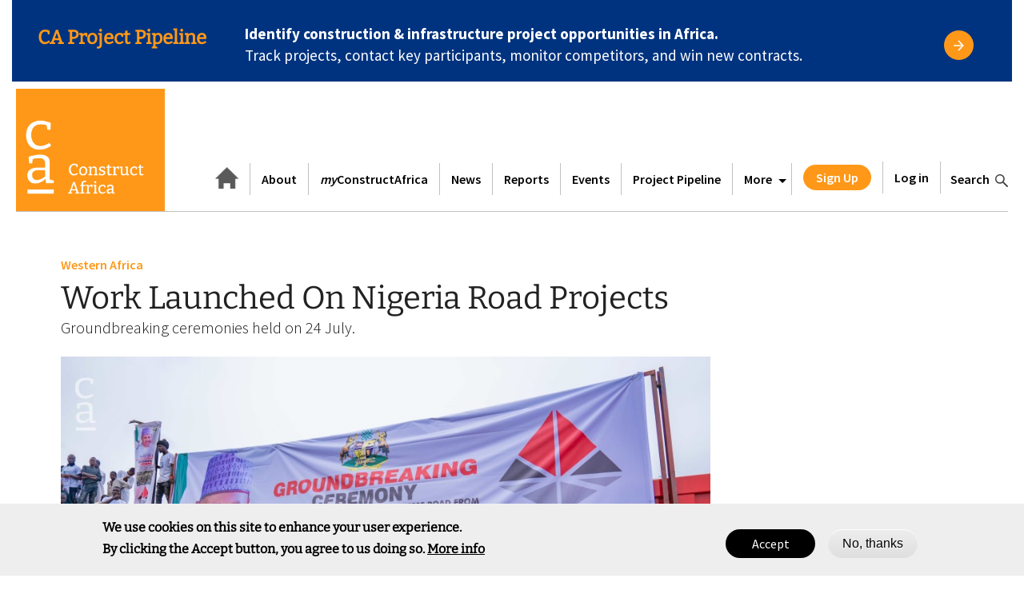

--- FILE ---
content_type: text/html; charset=UTF-8
request_url: https://constructafrica.com/news/work-launched-nigeria-road-projects
body_size: 14761
content:


<!-- THEME DEBUG -->
<!-- THEME HOOK: 'html' -->
<!-- FILE NAME SUGGESTIONS:
   ▪️ html--node--3873.html.twig
   ▪️ html--node--%.html.twig
   ▪️ html--node.html.twig
   ✅ html.html.twig
-->
<!-- 💡 BEGIN CUSTOM TEMPLATE OUTPUT from 'themes/custom/constructafrica/templates/layout/html.html.twig' -->
<!DOCTYPE html>
<html lang="en" dir="ltr" prefix="og: https://ogp.me/ns#">
  <head>
    <meta charset="utf-8" />
<meta name="description" content="Groundbreaking ceremonies held on 24 July." />
<meta name="keywords" content="ConstructAfrica, Construction, AfricaConstruction" />
<link rel="canonical" href="https://constructafrica.com/news/work-launched-nigeria-road-projects" />
<meta name="robots" content="index, follow" />
<meta property="og:site_name" content="ConstructAfrica" />
<meta property="og:type" content="website" />
<meta property="og:url" content="https://constructafrica.com/news/work-launched-nigeria-road-projects" />
<meta property="og:title" content="Work Launched On Nigeria Road Projects" />
<meta property="og:description" content="Construction has begun on a 14.8km ring road project in Millennium City in the Chikun local government area of Nigeria’s Kaduna state. The contractor for the project is the local Thinklab Group. A groundbreaking ceremony was held on 24 July. The work will be overseen by Kaduna State Roads Agency (KADRA).  The road will run from Danbushiya junction to Danhonou. Kaduna State Governor, Uba Sani said the road will serve about 70 communities in Millennium City and will enhance security in the city and its surroundings. Today, I performed the groundbreaking for the construction of two strategic roads. I flagged off the construction of a 14.8km Asphaltic Access Road from Danbushiya Junction to Keke A, Keke B, Keke Makera, Doka Mai Jama&#039;a, Sabon Gero to Danhonou 2 in Chikun LGA. I also performed… pic.twitter.com/bm494BRphA — Senator Uba Sani (@ubasanius) July 24, 2024 On the same day, the governor also presided over a groundbreaking ceremony to launch the reconstruction of a 22km road between Madauchi and Kafanchan, including a spur to Matsirga waterfalls. The contractor for that project is the local Stonegate Engineering &amp; Quarries. In June, Thinklab Group also began work on the construction of a 13km access road connecting Turuwa to Dinya in the Soba local government area of Kaduna state. Photo: Groundbreaking ceremony (Source: Twitter/X @ubasanius)" />
<meta property="og:image" content="https://constructafrica.com/sites/default/files/2024-07/GTSbInFW0AAf2Od.jpg" />
<meta property="og:image:url" content="https://constructafrica.com/sites/default/files/2024-07/GTSbInFW0AAf2Od.jpg" />
<meta property="og:image:width" content="730" />
<meta property="og:image:height" content="450" />
<meta property="fb:admins" content="1775015036060245" />
<meta property="fb:pages" content="404566354176048" />
<meta property="fb:app_id" content="404566354176048" />
<meta name="twitter:card" content="summary_large_image" />
<meta name="twitter:site" content="@africaconstruct" />
<meta name="twitter:description" content="Groundbreaking ceremonies held on 24 July." />
<meta name="twitter:title" content="Work Launched On Nigeria Road Projects" />
<meta name="twitter:creator" content="@africaconstruct" />
<meta name="twitter:image:alt" content="Work Launched On Nigeria Road Projects" />
<meta name="twitter:image" content="https://constructafrica.com/sites/default/files/2024-07/GTSbInFW0AAf2Od.jpg" />
<meta name="Generator" content="Drupal 10 (https://www.drupal.org); Commerce 2" />
<meta name="MobileOptimized" content="width" />
<meta name="HandheldFriendly" content="true" />
<meta name="viewport" content="width=device-width, initial-scale=1.0" />
<style>div#sliding-popup, div#sliding-popup .eu-cookie-withdraw-banner, .eu-cookie-withdraw-tab {background: #EEEEEE} div#sliding-popup.eu-cookie-withdraw-wrapper { background: transparent; } #sliding-popup h1, #sliding-popup h2, #sliding-popup h3, #sliding-popup p, #sliding-popup label, #sliding-popup div, .eu-cookie-compliance-more-button, .eu-cookie-compliance-secondary-button, .eu-cookie-withdraw-tab { color: #000000;} .eu-cookie-withdraw-tab { border-color: #000000;}</style>
<link rel="icon" href="/sites/default/files/favicon_1.ico" type="image/vnd.microsoft.icon" />

    <meta name="viewport" content="width=device-width, initial-scale=1">
    <title>Work Launched On Nigeria Road Projects | ConstructAfrica</title>
    <link rel="stylesheet" media="all" href="/sites/default/files/css/css_SJS9X1AWjaL_fHCDiSzrXWUcqg8swn9JIhwTUbWZUCY.css?delta=0&amp;language=en&amp;theme=constructafrica&amp;include=eJxtjkEKwzAMBD9kauiHjKJsUlPZCpbckr6-oYcc6lwkmF0xYq3mrbPT0jJTXFQdLfAfXkUnkmS-C2xIH6D54qhQrgOseFua4ZTF0kYrhoZBwH4fuOt2ihpi1VZI8gcBPbHqM-NYZZNMlRGv4OFdqIsH281R4kSG8MrHR_E3b0XnLvgCoLFtsA" />
<link rel="stylesheet" media="all" href="/sites/default/files/css/css_nDBMU_k7l7--feHpMDutRs0lxRgn0j1mBbwfIqTX-ds.css?delta=1&amp;language=en&amp;theme=constructafrica&amp;include=eJxtjkEKwzAMBD9kauiHjKJsUlPZCpbckr6-oYcc6lwkmF0xYq3mrbPT0jJTXFQdLfAfXkUnkmS-C2xIH6D54qhQrgOseFua4ZTF0kYrhoZBwH4fuOt2ihpi1VZI8gcBPbHqM-NYZZNMlRGv4OFdqIsH281R4kSG8MrHR_E3b0XnLvgCoLFtsA" />

    
    <meta name="google-adsense-account" content="ca-pub-3563131410475546">
    <!-- HTML Meta Tags -->


    <!-- Facebook Meta Tags -->
    <meta property="og:url" content="https://constructafrica.com/">
    <meta property="og:type" content="website">
    <meta property="og:title" content="Homepage">
    <meta property="og:description" content="The construction industry in Africa is booming and flourishing. Read Construct Africa's latest news, trends, and updates on everything construction in Africa.">
    <meta property="og:image" content="https://constructafrica.com/sites/default/files/logo.jpg">

    <!-- Twitter Meta Tags -->
    <meta name="twitter:card" content="summary_large_image">
    <meta property="twitter:domain" content="constructafrica.com">
    <meta property="twitter:url" content="https://constructafrica.com/">
    <meta name="twitter:title" content="Homepage">
    <meta name="twitter:description" content="The construction industry in Africa is booming and flourishing. Read Construct Africa's latest news, trends, and updates on everything construction in Africa.">
    <meta name="twitter:image" content="https://constructafrica.com/sites/default/files/logo.jpg">

<!-- Meta Tags Generated via https://www.opengraph.xyz -->
    <!-- Google tag (gtag.js) -->
    <script async src="https://www.googletagmanager.com/gtag/js?id=G-1T7WDDR6VE"></script>
    <script>
      window.dataLayer = window.dataLayer || [];
      function gtag(){dataLayer.push(arguments);}
      gtag('js', new Date());

      gtag('config', 'G-1T7WDDR6VE');
    </script>

    <!-- <script async src="https://pagead2.googlesyndication.com/pagead/js/adsbygoogle.js?client=ca-pub-3563131410475546"
     crossorigin="anonymous"></script> -->

    <script type="text/javascript"> _linkedin_partner_id = "3201601"; window._linkedin_data_partner_ids = window._linkedin_data_partner_ids || []; window._linkedin_data_partner_ids.push(_linkedin_partner_id); </script><script type="text/javascript"> (function(l) { if (!l){window.lintrk = function(a,b){window.lintrk.q.push([a,b])}; window.lintrk.q=[]} var s = document.getElementsByTagName("script")[0]; var b = document.createElement("script"); b.type = "text/javascript";b.async = true; b.src = "https://snap.licdn.com/li.lms-analytics/insight.min.js"; s.parentNode.insertBefore(b, s);})(window.lintrk); </script> <noscript> <img height="1" width="1" style="display:none;" alt="" src="https://px.ads.linkedin.com/collect/?pid=3201601&fmt=gif" /> </noscript>

  </head>
    <body class="newswork-launched-nigeria-road-projects path-node page-node-type-main-news anonymous">
        <a href="#main-content" class="visually-hidden focusable">
      Skip to main content
    </a>
    
    

<!-- THEME DEBUG -->
<!-- THEME HOOK: 'off_canvas_page_wrapper' -->
<!-- BEGIN OUTPUT from 'themes/contrib/stable/templates/content/off-canvas-page-wrapper.html.twig' -->
  <div class="dialog-off-canvas-main-canvas" data-off-canvas-main-canvas>
    

<!-- THEME DEBUG -->
<!-- THEME HOOK: 'page' -->
<!-- FILE NAME SUGGESTIONS:
   ▪️ page--node--3873.html.twig
   ▪️ page--node--%.html.twig
   ▪️ page--node.html.twig
   ✅ page.html.twig
-->
<!-- 💡 BEGIN CUSTOM TEMPLATE OUTPUT from 'themes/custom/constructafrica/templates/layout/page.html.twig' -->

<header role="banner">
     <div class="container topheader-region">
      

<!-- THEME DEBUG -->
<!-- THEME HOOK: 'region' -->
<!-- FILE NAME SUGGESTIONS:
   ✅ region--topheader.html.twig
   ▪️ region.html.twig
-->
<!-- 💡 BEGIN CUSTOM TEMPLATE OUTPUT from 'themes/custom/constructafrica/templates/layout/region--topheader.html.twig' -->
  <div>
    

<!-- THEME DEBUG -->
<!-- THEME HOOK: 'block' -->
<!-- FILE NAME SUGGESTIONS:
   ▪️ block--caprojectpipeline.html.twig
   ▪️ block--block-content--16b2375f-10d8-43ed-9b51-be2fb4d09334.html.twig
   ✅ block--block-content--id-view--caprojectpipeline--full.html.twig
   ▪️ block--block-content--id--caprojectpipeline.html.twig
   ▪️ block--block-content--view-type--action-block--full.html.twig
   ▪️ block--block-content--type--action-block.html.twig
   ▪️ block--block-content--view--full.html.twig
   ▪️ block--block-content.html.twig
   ▪️ block.html.twig
-->
<!-- 💡 BEGIN CUSTOM TEMPLATE OUTPUT from 'themes/custom/constructafrica/templates/blocks/block--block-content--id-view--caprojectpipeline--full.html.twig' -->
<div class="top-banner-link-wrapper">
<a href="https://projects.constructafrica.com" class="stretched-link" target="_blank"></a>
<div id="block-caprojectpipeline" data-block-plugin-id="block_content:16b2375f-10d8-43ed-9b51-be2fb4d09334">
  
      <h4>CA Project Pipeline</h4>
    
      

<!-- THEME DEBUG -->
<!-- THEME HOOK: 'field' -->
<!-- FILE NAME SUGGESTIONS:
   ▪️ field--block-content--body--action-block.html.twig
   ▪️ field--block-content--body.html.twig
   ▪️ field--block-content--action-block.html.twig
   ▪️ field--body.html.twig
   ▪️ field--text-with-summary.html.twig
   ✅ field.html.twig
-->
<!-- 💡 BEGIN CUSTOM TEMPLATE OUTPUT from 'themes/custom/constructafrica/templates/field/field.html.twig' -->

            <div class="field field--name-body field--type-text-with-summary field--label-hidden field--item"><p><strong>Identify construction &amp; infrastructure project opportunities in Africa</strong>.&nbsp;</p>
<p>Track projects, contact key participants, monitor competitors, and win new contracts.</p>
</div>
      
<!-- END CUSTOM TEMPLATE OUTPUT from 'themes/custom/constructafrica/templates/field/field.html.twig' -->



<!-- THEME DEBUG -->
<!-- THEME HOOK: 'field' -->
<!-- FILE NAME SUGGESTIONS:
   ▪️ field--block-content--field-action--action-block.html.twig
   ▪️ field--block-content--field-action.html.twig
   ▪️ field--block-content--action-block.html.twig
   ▪️ field--field-action.html.twig
   ▪️ field--link.html.twig
   ✅ field.html.twig
-->
<!-- 💡 BEGIN CUSTOM TEMPLATE OUTPUT from 'themes/custom/constructafrica/templates/field/field.html.twig' -->

            <div class="field field--name-field-action field--type-link field--label-hidden field--item"><a href="https://projects.constructafrica.com">https://projects.constructafrica.com</a></div>
      
<!-- END CUSTOM TEMPLATE OUTPUT from 'themes/custom/constructafrica/templates/field/field.html.twig' -->


  </div>
</div>
<!-- END CUSTOM TEMPLATE OUTPUT from 'themes/custom/constructafrica/templates/blocks/block--block-content--id-view--caprojectpipeline--full.html.twig' -->



<!-- THEME DEBUG -->
<!-- THEME HOOK: 'block' -->
<!-- FILE NAME SUGGESTIONS:
   ▪️ block--ssoblock.html.twig
   ▪️ block--custom-sso-block.html.twig
   ▪️ block--custom-sso.html.twig
   ✅ block.html.twig
-->
<!-- 💡 BEGIN CUSTOM TEMPLATE OUTPUT from 'themes/custom/constructafrica/templates/blocks/block.html.twig' -->
<div id="block-ssoblock" data-block-plugin-id="custom_sso_block">
  
    
      

<!-- THEME DEBUG -->
<!-- THEME HOOK: 'image' -->
<!-- BEGIN OUTPUT from 'themes/contrib/stable/templates/field/image.html.twig' -->
<img src="https://projects.constructafrica.com/custom_sso/sso/login?session=47DEQpj8HBSa-_TImW-5JCeuQeRkm5NMpJWZG3hSuFU" alt="" />

<!-- END OUTPUT from 'themes/contrib/stable/templates/field/image.html.twig' -->


  </div>

<!-- END CUSTOM TEMPLATE OUTPUT from 'themes/custom/constructafrica/templates/blocks/block.html.twig' -->


  </div>


<!-- END CUSTOM TEMPLATE OUTPUT from 'themes/custom/constructafrica/templates/layout/region--topheader.html.twig' -->


    </div>
        <div class="container header-region">
      

<!-- THEME DEBUG -->
<!-- THEME HOOK: 'region' -->
<!-- FILE NAME SUGGESTIONS:
   ✅ region--header.html.twig
   ▪️ region.html.twig
-->
<!-- 💡 BEGIN CUSTOM TEMPLATE OUTPUT from 'themes/custom/constructafrica/templates/layout/region--header.html.twig' -->
    

<!-- THEME DEBUG -->
<!-- THEME HOOK: 'block' -->
<!-- FILE NAME SUGGESTIONS:
   ▪️ block--sitebranding.html.twig
   ✅ block--system-branding-block.html.twig
   ▪️ block--system.html.twig
   ▪️ block.html.twig
-->
<!-- 💡 BEGIN CUSTOM TEMPLATE OUTPUT from 'themes/custom/constructafrica/templates/blocks/block--system-branding-block.html.twig' -->
<div id="block-sitebranding" data-block-plugin-id="system_branding_block">
  
    
        <a href="/" rel="home">
      <img class="desktop-logo" src="/sites/default/files/logo.jpg" alt="Home" />
      <div class="mobile-logo">
      <img src="/themes/custom/constructafrica/dist/images/mobile-logo.svg" alt="Home" />
      <span>ConstructAfrica</span>
      </div>
    </a>
      
</div>

<!-- END CUSTOM TEMPLATE OUTPUT from 'themes/custom/constructafrica/templates/blocks/block--system-branding-block.html.twig' -->



<!-- THEME DEBUG -->
<!-- THEME HOOK: 'block' -->
<!-- FILE NAME SUGGESTIONS:
   ✅ block--mainnavigation.html.twig
   ▪️ block--system-menu-block--main.html.twig
   ▪️ block--system-menu-block.html.twig
   ▪️ block--system.html.twig
   ▪️ block.html.twig
-->
<!-- 💡 BEGIN CUSTOM TEMPLATE OUTPUT from 'themes/custom/constructafrica/templates/blocks/block--mainnavigation.html.twig' -->
<nav role="navigation" aria-labelledby="block-mainnavigation-menu" id="block-mainnavigation" data-block-plugin-id="system_menu_block:main">
            
  <h2 class="visually-hidden" id="block-mainnavigation-menu">Main navigation</h2>
  

        

<!-- THEME DEBUG -->
<!-- THEME HOOK: 'menu__main' -->
<!-- FILE NAME SUGGESTIONS:
   ▪️ menu--main.html.twig
   ✅ menu.html.twig
-->
<!-- BEGIN OUTPUT from 'modules/contrib/menus_attribute/templates/menu.html.twig' -->


              <ul class="menu">
                          <li class="menu-item"
                      >
                  <a href="/" data-drupal-link-system-path="&lt;front&gt;">Home</a>
                      </li>
                      <li class="menu-item"
                      >
                  <a href="/about-us" data-drupal-link-system-path="node/206">About</a>
                      </li>
                      <li class="menu-item mca-main-menu"
                   class="menu-item mca-main-menu" id="mca-main-menu"
                      >
                  <a href="/myconstructafrica" item="mca-main-menu" data-drupal-link-system-path="node/2586">myConstructAfrica</a>
                      </li>
                      <li class="menu-item"
                      >
                  <a href="/news" data-drupal-link-system-path="news">News</a>
                      </li>
                      <li class="menu-item"
                      >
                  <a href="/reports" data-drupal-link-system-path="reports">Reports</a>
                      </li>
                      <li class="menu-item"
                      >
                  <a href="/events" data-drupal-link-system-path="events">Events</a>
                      </li>
                      <li class="menu-item"
                      >
                  <a href="https://projects.constructafrica.com" target="_blank">Project Pipeline</a>
                        </li>
                      <li class="menu-item menu-item--expanded"
                      >
                  <a href="">More</a>
                                        <ul class="menu">
                          <li class="menu-item"
                      >
                  <a href="/blog-page" data-drupal-link-system-path="blog-page">Blog</a>
                      </li>
                      <li class="menu-item"
                      >
                  <a href="/tenders" data-drupal-link-system-path="tenders">Tenders</a>
                      </li>
                      <li class="menu-item"
                      >
                  <a href="/opinion" data-drupal-link-system-path="opinion">Opinions</a>
                      </li>
                      <li class="menu-item"
                      >
                  <a href="/photo-gallery" data-drupal-link-system-path="photo-gallery">Photo Gallery</a>
                      </li>
                      <li class="menu-item"
                      >
                  <a href="/video-channel" data-drupal-link-system-path="video-channel">Video Channel</a>
                      </li>
        </ul>
  
              </li>
        </ul>
  

<!-- END OUTPUT from 'modules/contrib/menus_attribute/templates/menu.html.twig' -->


    

<!-- THEME DEBUG -->
<!-- THEME HOOK: 'menu__follow_' -->
<!-- FILE NAME SUGGESTIONS:
   ✅ menu--follow-.html.twig
   ✅ menu--follow-.html.twig
   ▪️ menu.html.twig
-->
<!-- 💡 BEGIN CUSTOM TEMPLATE OUTPUT from 'themes/custom/constructafrica/templates/layout/menu--follow-.html.twig' -->


              <ul class="menu  menu-social-links">
                          <li class="menu-item fab fa-facebook"
                      >
            <a href="https://www.facebook.com/constructafrica" target="_blank"></a>

              </li>
                      <li class="menu-item fab fa-linkedin"
                      >
            <a href="https://www.linkedin.com/company/constructafrica" target="_blank"></a>

              </li>
                      <li class="menu-item fab fa-twitter-square"
                      >
            <a href="https://twitter.com/africaconstruct" target="_blank"></a>

              </li>
                      <li class="menu-item fab fa-youtube"
                      >
            <a href="https://www.youtube.com/channel/UC3V6hdT5LLeT4f90iPebU9Q" target="_blank"></a>

              </li>
                      <li class="menu-item fas fa-rss"
                      >
            <a href="https://constructafrica.com/rss-feed" target="_blank"></a>

              </li>
        </ul>
  

<!-- END CUSTOM TEMPLATE OUTPUT from 'themes/custom/constructafrica/templates/layout/menu--follow-.html.twig' -->


</nav>

<!-- END CUSTOM TEMPLATE OUTPUT from 'themes/custom/constructafrica/templates/blocks/block--mainnavigation.html.twig' -->



<!-- THEME DEBUG -->
<!-- THEME HOOK: 'block' -->
<!-- FILE NAME SUGGESTIONS:
   ▪️ block--useraccountmenu.html.twig
   ▪️ block--system-menu-block--account.html.twig
   ✅ block--system-menu-block.html.twig
   ▪️ block--system.html.twig
   ▪️ block.html.twig
-->
<!-- BEGIN OUTPUT from 'themes/contrib/stable/templates/block/block--system-menu-block.html.twig' -->
<nav role="navigation" aria-labelledby="block-useraccountmenu-menu" id="block-useraccountmenu" data-block-plugin-id="system_menu_block:account">
            
  <h2 class="visually-hidden" id="block-useraccountmenu-menu">User account menu</h2>
  

        

<!-- THEME DEBUG -->
<!-- THEME HOOK: 'menu__account' -->
<!-- FILE NAME SUGGESTIONS:
   ▪️ menu--account.html.twig
   ✅ menu.html.twig
-->
<!-- BEGIN OUTPUT from 'modules/contrib/menus_attribute/templates/menu.html.twig' -->


              <ul class="menu">
                          <li class="menu-item"
                   class="menu-item" id="user-sign-up"
                      >
                  <a href="/subscriptions" item="user-sign-up" data-drupal-link-system-path="node/2587">Sign Up</a>
                      </li>
                      <li class="menu-item"
                   class="menu-item" id="user-log-in"
                      >
                  <a href="/user/login?current=/news/work-launched-nigeria-road-projects" link="user.logout fa fa-sign-in" item="user-log-in" data-drupal-link-system-path="user/login">Log in</a>
                      </li>
                      <li class="menu-item mobile-only"
                   class="menu-item mobile-only" id="project-pipeline-menu"
                      >
                  <a href="https://projects.constructafrica.com" item="project-pipeline-menu mobile-only">Project Pipeline</a>
                      </li>
                      <li class="menu-item mobile-only"
                   class="menu-item mobile-only" id="myConstructafrica-menu"
                      >
                  <a href="/myconstructafrica" item="myConstructafrica-menu mobile-only" data-drupal-link-system-path="node/2586">myConstructafrica</a>
                      </li>
        </ul>
  

<!-- END OUTPUT from 'modules/contrib/menus_attribute/templates/menu.html.twig' -->


  </nav>

<!-- END OUTPUT from 'themes/contrib/stable/templates/block/block--system-menu-block.html.twig' -->



<!-- THEME DEBUG -->
<!-- THEME HOOK: 'block' -->
<!-- FILE NAME SUGGESTIONS:
   ▪️ block--userlogin.html.twig
   ✅ block--user-login-block.html.twig
   ▪️ block--user.html.twig
   ▪️ block.html.twig
-->
<!-- 💡 BEGIN CUSTOM TEMPLATE OUTPUT from 'themes/custom/constructafrica/templates/blocks/block--user-login-block.html.twig' -->
<div id="block-userlogin" data-block-plugin-id="user_login_block" role="form" class="modal-container">
   <div class="overlay"></div>
   <div class="modal-content">
    <span id="closeModal" class="close-modal">&times;</span>
    <h2 class="form-heading">Log in</h2>
    
        
          

<!-- THEME DEBUG -->
<!-- THEME HOOK: 'form' -->
<!-- BEGIN OUTPUT from 'themes/contrib/stable/templates/form/form.html.twig' -->
<form class="user-login-form" data-drupal-selector="user-login-form-2" novalidate="novalidate" action="/news/work-launched-nigeria-road-projects?destination=/news/work-launched-nigeria-road-projects" method="post" id="user-login-form--2" accept-charset="UTF-8">
  

<!-- THEME DEBUG -->
<!-- THEME HOOK: 'form_element' -->
<!-- BEGIN OUTPUT from 'themes/contrib/stable/templates/form/form-element.html.twig' -->
<div class="js-form-item form-item js-form-type-textfield form-item-name js-form-item-name">
      

<!-- THEME DEBUG -->
<!-- THEME HOOK: 'form_element_label' -->
<!-- BEGIN OUTPUT from 'themes/contrib/stable/templates/form/form-element-label.html.twig' -->
<label for="edit-name--2" class="js-form-required form-required">Username or email address</label>
<!-- END OUTPUT from 'themes/contrib/stable/templates/form/form-element-label.html.twig' -->


        

<!-- THEME DEBUG -->
<!-- THEME HOOK: 'input__textfield' -->
<!-- FILE NAME SUGGESTIONS:
   ▪️ input--textfield.html.twig
   ✅ input.html.twig
-->
<!-- BEGIN OUTPUT from 'themes/contrib/stable/templates/form/input.html.twig' -->
<input autocorrect="none" autocapitalize="none" spellcheck="false" autocomplete="username" data-drupal-selector="edit-name" aria-describedby="edit-name--2--description" type="text" id="edit-name--2" name="name" value="" size="15" maxlength="60" class="form-text required" required="required" aria-required="true" />

<!-- END OUTPUT from 'themes/contrib/stable/templates/form/input.html.twig' -->


            <div id="edit-name--2--description" class="description">
      Enter your username or email address.
    </div>
  </div>

<!-- END OUTPUT from 'themes/contrib/stable/templates/form/form-element.html.twig' -->



<!-- THEME DEBUG -->
<!-- THEME HOOK: 'form_element' -->
<!-- BEGIN OUTPUT from 'themes/contrib/stable/templates/form/form-element.html.twig' -->
<div class="js-form-item form-item js-form-type-password form-item-pass js-form-item-pass">
      

<!-- THEME DEBUG -->
<!-- THEME HOOK: 'form_element_label' -->
<!-- BEGIN OUTPUT from 'themes/contrib/stable/templates/form/form-element-label.html.twig' -->
<label for="edit-pass--2" class="js-form-required form-required">Password</label>
<!-- END OUTPUT from 'themes/contrib/stable/templates/form/form-element-label.html.twig' -->


        

<!-- THEME DEBUG -->
<!-- THEME HOOK: 'input__password' -->
<!-- FILE NAME SUGGESTIONS:
   ▪️ input--password.html.twig
   ✅ input.html.twig
-->
<!-- BEGIN OUTPUT from 'themes/contrib/stable/templates/form/input.html.twig' -->
<input autocomplete="current-password" data-drupal-selector="edit-pass" type="password" id="edit-pass--2" name="pass" size="15" maxlength="128" class="form-text required" required="required" aria-required="true" />

<!-- END OUTPUT from 'themes/contrib/stable/templates/form/input.html.twig' -->


        </div>

<!-- END OUTPUT from 'themes/contrib/stable/templates/form/form-element.html.twig' -->



<!-- THEME DEBUG -->
<!-- THEME HOOK: 'input__hidden' -->
<!-- FILE NAME SUGGESTIONS:
   ▪️ input--hidden.html.twig
   ✅ input.html.twig
-->
<!-- BEGIN OUTPUT from 'themes/contrib/stable/templates/form/input.html.twig' -->
<input autocomplete="off" data-drupal-selector="form-0rmezrnwpa2n33vxu5ygh5eut3lblz9ez6nhh-quyw0" type="hidden" name="form_build_id" value="form-0RmeZRnwPA2N33VXu5YGH5Eut3LbLz9Ez6nhh-Quyw0" />

<!-- END OUTPUT from 'themes/contrib/stable/templates/form/input.html.twig' -->



<!-- THEME DEBUG -->
<!-- THEME HOOK: 'input__hidden' -->
<!-- FILE NAME SUGGESTIONS:
   ▪️ input--hidden.html.twig
   ✅ input.html.twig
-->
<!-- BEGIN OUTPUT from 'themes/contrib/stable/templates/form/input.html.twig' -->
<input data-drupal-selector="edit-user-login-form-2" type="hidden" name="form_id" value="user_login_form" />

<!-- END OUTPUT from 'themes/contrib/stable/templates/form/input.html.twig' -->



<!-- THEME DEBUG -->
<!-- THEME HOOK: 'container' -->
<!-- BEGIN OUTPUT from 'themes/contrib/stable/templates/form/container.html.twig' -->
<div data-drupal-selector="edit-actions" class="form-actions js-form-wrapper form-wrapper" id="edit-actions--2">

<!-- THEME DEBUG -->
<!-- THEME HOOK: 'input__submit' -->
<!-- FILE NAME SUGGESTIONS:
   ▪️ input--submit.html.twig
   ✅ input.html.twig
-->
<!-- BEGIN OUTPUT from 'themes/contrib/stable/templates/form/input.html.twig' -->
<input data-drupal-selector="edit-submit" type="submit" id="edit-submit--2" name="op" value="Log in" class="button js-form-submit form-submit" />

<!-- END OUTPUT from 'themes/contrib/stable/templates/form/input.html.twig' -->

</div>

<!-- END OUTPUT from 'themes/contrib/stable/templates/form/container.html.twig' -->


</form>

<!-- END OUTPUT from 'themes/contrib/stable/templates/form/form.html.twig' -->



<!-- THEME DEBUG -->
<!-- THEME HOOK: 'item_list' -->
<!-- BEGIN OUTPUT from 'themes/contrib/stable/templates/dataset/item-list.html.twig' -->
<ul><li><a href="/user/register" title="Create a new user account." class="create-account-link">Create new account</a></li><li><a href="/user/password" title="Send password reset instructions via email." class="request-password-link">Reset your password</a></li></ul>
<!-- END OUTPUT from 'themes/contrib/stable/templates/dataset/item-list.html.twig' -->


       </div>
</div>

<!-- END CUSTOM TEMPLATE OUTPUT from 'themes/custom/constructafrica/templates/blocks/block--user-login-block.html.twig' -->



<!-- THEME DEBUG -->
<!-- THEME HOOK: 'block' -->
<!-- FILE NAME SUGGESTIONS:
   ▪️ block--searchform.html.twig
   ▪️ block--search-form-block.html.twig
   ▪️ block--search.html.twig
   ✅ block.html.twig
-->
<!-- 💡 BEGIN CUSTOM TEMPLATE OUTPUT from 'themes/custom/constructafrica/templates/blocks/block.html.twig' -->
<div class="search-block-form" data-drupal-selector="search-block-form" novalidate="novalidate" id="block-searchform" data-block-plugin-id="search_form_block" role="search">
  
    
      

<!-- THEME DEBUG -->
<!-- THEME HOOK: 'form' -->
<!-- BEGIN OUTPUT from 'themes/contrib/stable/templates/form/form.html.twig' -->
<form action="/search/node" method="get" id="search-block-form" accept-charset="UTF-8">
  

<!-- THEME DEBUG -->
<!-- THEME HOOK: 'form_element' -->
<!-- BEGIN OUTPUT from 'themes/contrib/stable/templates/form/form-element.html.twig' -->
<div class="js-form-item form-item js-form-type-search form-item-keys js-form-item-keys form-no-label">
      

<!-- THEME DEBUG -->
<!-- THEME HOOK: 'form_element_label' -->
<!-- BEGIN OUTPUT from 'themes/contrib/stable/templates/form/form-element-label.html.twig' -->
<label for="edit-keys" class="visually-hidden">Search</label>
<!-- END OUTPUT from 'themes/contrib/stable/templates/form/form-element-label.html.twig' -->


        

<!-- THEME DEBUG -->
<!-- THEME HOOK: 'input__search' -->
<!-- FILE NAME SUGGESTIONS:
   ▪️ input--search.html.twig
   ✅ input.html.twig
-->
<!-- BEGIN OUTPUT from 'themes/contrib/stable/templates/form/input.html.twig' -->
<input title="Enter the terms you wish to search for." data-drupal-selector="edit-keys" type="search" id="edit-keys" name="keys" value="" size="15" maxlength="128" class="form-search" />

<!-- END OUTPUT from 'themes/contrib/stable/templates/form/input.html.twig' -->


        </div>

<!-- END OUTPUT from 'themes/contrib/stable/templates/form/form-element.html.twig' -->



<!-- THEME DEBUG -->
<!-- THEME HOOK: 'container' -->
<!-- BEGIN OUTPUT from 'themes/contrib/stable/templates/form/container.html.twig' -->
<div data-drupal-selector="edit-actions" class="form-actions js-form-wrapper form-wrapper" id="edit-actions--3">

<!-- THEME DEBUG -->
<!-- THEME HOOK: 'input__submit' -->
<!-- FILE NAME SUGGESTIONS:
   ▪️ input--submit.html.twig
   ✅ input.html.twig
-->
<!-- BEGIN OUTPUT from 'themes/contrib/stable/templates/form/input.html.twig' -->
<input data-drupal-selector="edit-submit" type="submit" id="edit-submit--3" value="Search" class="button js-form-submit form-submit" />

<!-- END OUTPUT from 'themes/contrib/stable/templates/form/input.html.twig' -->

</div>

<!-- END OUTPUT from 'themes/contrib/stable/templates/form/container.html.twig' -->


</form>

<!-- END OUTPUT from 'themes/contrib/stable/templates/form/form.html.twig' -->

<div class="search-toggle">Search</div>
  </div>

<!-- END CUSTOM TEMPLATE OUTPUT from 'themes/custom/constructafrica/templates/blocks/block.html.twig' -->




<!-- END CUSTOM TEMPLATE OUTPUT from 'themes/custom/constructafrica/templates/layout/region--header.html.twig' -->


    </div>
  </header>

<div class="container">
  

<!-- THEME DEBUG -->
<!-- THEME HOOK: 'region' -->
<!-- FILE NAME SUGGESTIONS:
   ▪️ region--highlighted.html.twig
   ✅ region.html.twig
-->
<!-- BEGIN OUTPUT from 'themes/contrib/stable/templates/layout/region.html.twig' -->
  <div>
    

<!-- THEME DEBUG -->
<!-- THEME HOOK: 'block' -->
<!-- FILE NAME SUGGESTIONS:
   ▪️ block--constructafrica-messages.html.twig
   ✅ block--system-messages-block.html.twig
   ▪️ block--system.html.twig
   ▪️ block.html.twig
-->
<!-- BEGIN OUTPUT from 'themes/contrib/stable/templates/block/block--system-messages-block.html.twig' -->
<div data-drupal-messages-fallback class="hidden"></div>

<!-- END OUTPUT from 'themes/contrib/stable/templates/block/block--system-messages-block.html.twig' -->


  </div>

<!-- END OUTPUT from 'themes/contrib/stable/templates/layout/region.html.twig' -->


  </div>
<main role="main">
  <a id="main-content" tabindex="-1"></a>      <div class="container">
      <div class="main-content-region">
        

<!-- THEME DEBUG -->
<!-- THEME HOOK: 'region' -->
<!-- FILE NAME SUGGESTIONS:
   ✅ region--content.html.twig
   ▪️ region.html.twig
-->
<!-- 💡 BEGIN CUSTOM TEMPLATE OUTPUT from 'themes/custom/constructafrica/templates/layout/region--content.html.twig' -->
	<div class="main-content">
		

<!-- THEME DEBUG -->
<!-- THEME HOOK: 'block' -->
<!-- FILE NAME SUGGESTIONS:
   ▪️ block--constructafrica-content.html.twig
   ▪️ block--system-main-block.html.twig
   ▪️ block--system.html.twig
   ✅ block.html.twig
-->
<!-- 💡 BEGIN CUSTOM TEMPLATE OUTPUT from 'themes/custom/constructafrica/templates/blocks/block.html.twig' -->
<div id="block-constructafrica-content" data-block-plugin-id="system_main_block">
  
    
      

<!-- THEME DEBUG -->
<!-- THEME HOOK: 'node' -->
<!-- FILE NAME SUGGESTIONS:
   ▪️ node--work-launched-on-nigeria-road-projects.html.twig
   ▪️ node--3873--full.html.twig
   ▪️ node--3873.html.twig
   ✅ node--main-news--full.html.twig
   ▪️ node--main-news.html.twig
   ▪️ node--full.html.twig
   ▪️ node.html.twig
-->
<!-- 💡 BEGIN CUSTOM TEMPLATE OUTPUT from 'themes/custom/constructafrica/templates/content/node--main-news--full.html.twig' -->


<article data-history-node-id="3873">
	<div class="container news-details-wrapper">
		<div class="row twoXtwo_col">
			<div class="col_one">
				<div class="node_region">
											

<!-- THEME DEBUG -->
<!-- THEME HOOK: 'field' -->
<!-- FILE NAME SUGGESTIONS:
   ▪️ field--node--field-regions--main-news.html.twig
   ▪️ field--node--field-regions.html.twig
   ▪️ field--node--main-news.html.twig
   ▪️ field--field-regions.html.twig
   ▪️ field--entity-reference.html.twig
   ✅ field.html.twig
-->
<!-- 💡 BEGIN CUSTOM TEMPLATE OUTPUT from 'themes/custom/constructafrica/templates/field/field.html.twig' -->

      <div class="field field--name-field-regions field--type-entity-reference field--label-hidden field--items">
              <div class="field--item">Western Africa</div>
          </div>
  
<!-- END CUSTOM TEMPLATE OUTPUT from 'themes/custom/constructafrica/templates/field/field.html.twig' -->


									</div>
				<div class="title">
					
					<h2>Work Launched On Nigeria Road Projects</h2>
					
					
				</div>
				<div class="content_top">
					

<!-- THEME DEBUG -->
<!-- THEME HOOK: 'field' -->
<!-- FILE NAME SUGGESTIONS:
   ▪️ field--node--body--main-news.html.twig
   ▪️ field--node--body.html.twig
   ▪️ field--node--main-news.html.twig
   ▪️ field--body.html.twig
   ▪️ field--text-with-summary.html.twig
   ✅ field.html.twig
-->
<!-- 💡 BEGIN CUSTOM TEMPLATE OUTPUT from 'themes/custom/constructafrica/templates/field/field.html.twig' -->

            <div class="field field--name-body field--type-text-with-summary field--label-hidden field--item"><p>Groundbreaking ceremonies held on 24 July.</p>
</div>
      
<!-- END CUSTOM TEMPLATE OUTPUT from 'themes/custom/constructafrica/templates/field/field.html.twig' -->


				</div>
				<div class="node_image">
					

<!-- THEME DEBUG -->
<!-- THEME HOOK: 'field' -->
<!-- FILE NAME SUGGESTIONS:
   ▪️ field--node--field-news-image--main-news.html.twig
   ▪️ field--node--field-news-image.html.twig
   ▪️ field--node--main-news.html.twig
   ▪️ field--field-news-image.html.twig
   ▪️ field--image.html.twig
   ✅ field.html.twig
-->
<!-- 💡 BEGIN CUSTOM TEMPLATE OUTPUT from 'themes/custom/constructafrica/templates/field/field.html.twig' -->

            <div class="field field--name-field-news-image field--type-image field--label-hidden field--item">

<!-- THEME DEBUG -->
<!-- THEME HOOK: 'image_formatter' -->
<!-- BEGIN OUTPUT from 'themes/contrib/stable/templates/field/image-formatter.html.twig' -->
  

<!-- THEME DEBUG -->
<!-- THEME HOOK: 'image_style' -->
<!-- BEGIN OUTPUT from 'themes/contrib/stable/templates/field/image-style.html.twig' -->


<!-- THEME DEBUG -->
<!-- THEME HOOK: 'image' -->
<!-- BEGIN OUTPUT from 'themes/contrib/stable/templates/field/image.html.twig' -->
<img loading="lazy" src="/sites/default/files/styles/node_large_940x540/public/2024-07/GTSbInFW0AAf2Od.jpg?itok=9WJ0fJ_t" width="940" height="540" alt="" />

<!-- END OUTPUT from 'themes/contrib/stable/templates/field/image.html.twig' -->



<!-- END OUTPUT from 'themes/contrib/stable/templates/field/image-style.html.twig' -->



<!-- END OUTPUT from 'themes/contrib/stable/templates/field/image-formatter.html.twig' -->

</div>
      
<!-- END CUSTOM TEMPLATE OUTPUT from 'themes/custom/constructafrica/templates/field/field.html.twig' -->


				</div>
			</div>

			<div class="col_two desktop-only banner-news">							
						</div>
		</div>

					<div class="row threeXthree_col noaccesscontent">
				<div class="col_one">
					<div class="node_published_author_date">
						

<!-- THEME DEBUG -->
<!-- THEME HOOK: 'field' -->
<!-- FILE NAME SUGGESTIONS:
   ▪️ field--node--created--main-news.html.twig
   ✅ field--node--created.html.twig
   ▪️ field--node--main-news.html.twig
   ▪️ field--created.html.twig
   ▪️ field--created.html.twig
   ▪️ field.html.twig
-->
<!-- BEGIN OUTPUT from 'themes/contrib/stable/templates/field/field--node--created.html.twig' -->
  
            <div class="field field--name-created field--type-created field--label-hidden field--item">

<!-- THEME DEBUG -->
<!-- THEME HOOK: 'time' -->
<!-- BEGIN OUTPUT from 'themes/contrib/stable/templates/field/time.html.twig' -->
<time datetime="2024-07-29T21:41:01+04:00">July 29, 2024</time>

<!-- END OUTPUT from 'themes/contrib/stable/templates/field/time.html.twig' -->

</div>
      
<!-- END OUTPUT from 'themes/contrib/stable/templates/field/field--node--created.html.twig' -->


						<br>
						<span class="node_author">
							By
							<a href="/user/769">Liz
								Bains</a>
						</span>
					</div>
					<div class="social_sharing"></div>
				</div>
				<div  class="col_two anonymous-content">
					Construction has begun on a 14.8km ring road project in Millennium City in the Chikun local government area of Nigeria’s Kaduna state.The contractor for the project is the local Thinklab Group. A groundbreaking ceremony was held on 24 July. The work will be overseen by Kaduna State Roads Agency (KADRA).&amp;nbsp;The
				</div>
				<div class="col_three">
					

<!-- THEME DEBUG -->
<!-- THEME HOOK: 'container' -->
<!-- BEGIN OUTPUT from 'themes/contrib/stable/templates/form/container.html.twig' -->
<div class="views-element-container">

<!-- THEME DEBUG -->
<!-- THEME HOOK: 'views_view' -->
<!-- FILE NAME SUGGESTIONS:
   ▪️ views-view--news-feed-related-news.html.twig
   ✅ views-view.html.twig
-->
<!-- 💡 BEGIN CUSTOM TEMPLATE OUTPUT from 'themes/custom/constructafrica/templates/views/views-view.html.twig' -->
<div class="news-feed view view-news-feed view-id-news_feed view-display-id-related_news js-view-dom-id-4701887404773514ea11f426b8d0bee755fc36b77ab0400db113d8290e477310">
  
    
      <div class="view-header">
      <h4 class="mobile-only">Related News</h4>

    </div>
      
      <div class="view-content">
      

<!-- THEME DEBUG -->
<!-- THEME HOOK: 'views_view_unformatted' -->
<!-- 💡 BEGIN CUSTOM TEMPLATE OUTPUT from 'themes/custom/constructafrica/templates/views/views-view-unformatted.html.twig' -->
    <div class="newsfeed-item views-row">
    

<!-- THEME DEBUG -->
<!-- THEME HOOK: 'node' -->
<!-- FILE NAME SUGGESTIONS:
   ▪️ node--mauritania-moves-to-exploit-renewables-potential.html.twig
   ▪️ node--view--news-feed--related-news.html.twig
   ▪️ node--view--news-feed.html.twig
   ▪️ node--5423--grid.html.twig
   ▪️ node--5423.html.twig
   ✅ node--main-news--grid.html.twig
   ▪️ node--main-news.html.twig
   ▪️ node--grid.html.twig
   ▪️ node.html.twig
-->
<!-- 💡 BEGIN CUSTOM TEMPLATE OUTPUT from 'themes/custom/constructafrica/templates/view_modes/grid/node--main-news--grid.html.twig' -->
<article data-history-node-id="5423">

	<div class="grid-cards-wrapper">

		<div class="grid-image">
			

<!-- THEME DEBUG -->
<!-- THEME HOOK: 'field' -->
<!-- FILE NAME SUGGESTIONS:
   ▪️ field--node--field-news-image--main-news.html.twig
   ▪️ field--node--field-news-image.html.twig
   ▪️ field--node--main-news.html.twig
   ▪️ field--field-news-image.html.twig
   ▪️ field--image.html.twig
   ✅ field.html.twig
-->
<!-- 💡 BEGIN CUSTOM TEMPLATE OUTPUT from 'themes/custom/constructafrica/templates/field/field.html.twig' -->

            <div class="field field--name-field-news-image field--type-image field--label-hidden field--item">

<!-- THEME DEBUG -->
<!-- THEME HOOK: 'image_formatter' -->
<!-- BEGIN OUTPUT from 'themes/contrib/stable/templates/field/image-formatter.html.twig' -->
  <a href="/news/mauritania-moves-exploit-renewables-potential" hreflang="en">

<!-- THEME DEBUG -->
<!-- THEME HOOK: 'image_style' -->
<!-- BEGIN OUTPUT from 'themes/contrib/stable/templates/field/image-style.html.twig' -->


<!-- THEME DEBUG -->
<!-- THEME HOOK: 'image' -->
<!-- BEGIN OUTPUT from 'themes/contrib/stable/templates/field/image.html.twig' -->
<img loading="lazy" src="/sites/default/files/styles/grid_thumbnail_335_210/public/2025-11/dreamstime_xs_104037234.jpg?itok=RoNS_TbI" width="335" height="210" alt="" />

<!-- END OUTPUT from 'themes/contrib/stable/templates/field/image.html.twig' -->



<!-- END OUTPUT from 'themes/contrib/stable/templates/field/image-style.html.twig' -->

</a>

<!-- END OUTPUT from 'themes/contrib/stable/templates/field/image-formatter.html.twig' -->

</div>
      
<!-- END CUSTOM TEMPLATE OUTPUT from 'themes/custom/constructafrica/templates/field/field.html.twig' -->


		</div>
		<div>
			<div class="grid-region">
									

<!-- THEME DEBUG -->
<!-- THEME HOOK: 'field' -->
<!-- FILE NAME SUGGESTIONS:
   ▪️ field--node--field-regions--main-news.html.twig
   ▪️ field--node--field-regions.html.twig
   ▪️ field--node--main-news.html.twig
   ▪️ field--field-regions.html.twig
   ▪️ field--entity-reference.html.twig
   ✅ field.html.twig
-->
<!-- 💡 BEGIN CUSTOM TEMPLATE OUTPUT from 'themes/custom/constructafrica/templates/field/field.html.twig' -->

      <div class="field field--name-field-regions field--type-entity-reference field--label-hidden field--items">
              <div class="field--item">Northern Africa</div>
          </div>
  
<!-- END CUSTOM TEMPLATE OUTPUT from 'themes/custom/constructafrica/templates/field/field.html.twig' -->


							</div>
						<div class="grid-title">
				<div class="field field--name-title field--type-string field--label-hidden field--item">
					<h5>
						<a href="/news/mauritania-moves-exploit-renewables-potential">Mauritania Moves To Exploit Renewables Potential</a>
					</h5>


									</div>
			</div>
			<div class="grid-body">
				

<!-- THEME DEBUG -->
<!-- THEME HOOK: 'field' -->
<!-- FILE NAME SUGGESTIONS:
   ▪️ field--node--body--main-news.html.twig
   ▪️ field--node--body.html.twig
   ▪️ field--node--main-news.html.twig
   ▪️ field--body.html.twig
   ▪️ field--text-with-summary.html.twig
   ✅ field.html.twig
-->
<!-- 💡 BEGIN CUSTOM TEMPLATE OUTPUT from 'themes/custom/constructafrica/templates/field/field.html.twig' -->

            <div class="field field--name-body field--type-text-with-summary field--label-hidden field--item"><p>Government advances with solar, wind, BESS and green hydrogen schemes.</p>
</div>
      
<!-- END CUSTOM TEMPLATE OUTPUT from 'themes/custom/constructafrica/templates/field/field.html.twig' -->


			</div>
						<div class="grid-author">
				<span class="grid-author-label">By
				</span>
				<div class="field field--name-uid field--type-entity-reference field--label-hidden field--item">
					<a href="/user/822">Sneha
						Abraham</a>
				</div>
			</div>
			<div class="grid-created">
				

<!-- THEME DEBUG -->
<!-- THEME HOOK: 'field' -->
<!-- FILE NAME SUGGESTIONS:
   ▪️ field--node--created--main-news.html.twig
   ✅ field--node--created.html.twig
   ▪️ field--node--main-news.html.twig
   ▪️ field--created.html.twig
   ▪️ field--created.html.twig
   ▪️ field.html.twig
-->
<!-- BEGIN OUTPUT from 'themes/contrib/stable/templates/field/field--node--created.html.twig' -->
  
            <div class="field field--name-created field--type-created field--label-hidden field--item">

<!-- THEME DEBUG -->
<!-- THEME HOOK: 'time' -->
<!-- BEGIN OUTPUT from 'themes/contrib/stable/templates/field/time.html.twig' -->
<time datetime="2025-11-07T15:26:48+04:00">November 7, 2025</time>

<!-- END OUTPUT from 'themes/contrib/stable/templates/field/time.html.twig' -->

</div>
      
<!-- END OUTPUT from 'themes/contrib/stable/templates/field/field--node--created.html.twig' -->


			</div>
		</div>

	</div>

</article>

<!-- END CUSTOM TEMPLATE OUTPUT from 'themes/custom/constructafrica/templates/view_modes/grid/node--main-news--grid.html.twig' -->


  </div>
    <div class="newsfeed-item views-row">
    

<!-- THEME DEBUG -->
<!-- THEME HOOK: 'node' -->
<!-- FILE NAME SUGGESTIONS:
   ▪️ node--south-africa-requests-feedback-for-private-investment-in-passenger-rail-.html.twig
   ▪️ node--view--news-feed--related-news.html.twig
   ▪️ node--view--news-feed.html.twig
   ▪️ node--5415--grid.html.twig
   ▪️ node--5415.html.twig
   ✅ node--main-news--grid.html.twig
   ▪️ node--main-news.html.twig
   ▪️ node--grid.html.twig
   ▪️ node.html.twig
-->
<!-- 💡 BEGIN CUSTOM TEMPLATE OUTPUT from 'themes/custom/constructafrica/templates/view_modes/grid/node--main-news--grid.html.twig' -->
<article data-history-node-id="5415">

	<div class="grid-cards-wrapper">

		<div class="grid-image">
			

<!-- THEME DEBUG -->
<!-- THEME HOOK: 'field' -->
<!-- FILE NAME SUGGESTIONS:
   ▪️ field--node--field-news-image--main-news.html.twig
   ▪️ field--node--field-news-image.html.twig
   ▪️ field--node--main-news.html.twig
   ▪️ field--field-news-image.html.twig
   ▪️ field--image.html.twig
   ✅ field.html.twig
-->
<!-- 💡 BEGIN CUSTOM TEMPLATE OUTPUT from 'themes/custom/constructafrica/templates/field/field.html.twig' -->

            <div class="field field--name-field-news-image field--type-image field--label-hidden field--item">

<!-- THEME DEBUG -->
<!-- THEME HOOK: 'image_formatter' -->
<!-- BEGIN OUTPUT from 'themes/contrib/stable/templates/field/image-formatter.html.twig' -->
  <a href="/news/south-africa-requests-feedback-private-investment-passenger-rail" hreflang="en">

<!-- THEME DEBUG -->
<!-- THEME HOOK: 'image_style' -->
<!-- BEGIN OUTPUT from 'themes/contrib/stable/templates/field/image-style.html.twig' -->


<!-- THEME DEBUG -->
<!-- THEME HOOK: 'image' -->
<!-- BEGIN OUTPUT from 'themes/contrib/stable/templates/field/image.html.twig' -->
<img loading="lazy" src="/sites/default/files/styles/grid_thumbnail_335_210/public/2025-11/The-new-Xtrapolis-Mega-EMU.jpg?itok=pD_S8jgA" width="335" height="210" alt="" />

<!-- END OUTPUT from 'themes/contrib/stable/templates/field/image.html.twig' -->



<!-- END OUTPUT from 'themes/contrib/stable/templates/field/image-style.html.twig' -->

</a>

<!-- END OUTPUT from 'themes/contrib/stable/templates/field/image-formatter.html.twig' -->

</div>
      
<!-- END CUSTOM TEMPLATE OUTPUT from 'themes/custom/constructafrica/templates/field/field.html.twig' -->


		</div>
		<div>
			<div class="grid-region">
									

<!-- THEME DEBUG -->
<!-- THEME HOOK: 'field' -->
<!-- FILE NAME SUGGESTIONS:
   ▪️ field--node--field-regions--main-news.html.twig
   ▪️ field--node--field-regions.html.twig
   ▪️ field--node--main-news.html.twig
   ▪️ field--field-regions.html.twig
   ▪️ field--entity-reference.html.twig
   ✅ field.html.twig
-->
<!-- 💡 BEGIN CUSTOM TEMPLATE OUTPUT from 'themes/custom/constructafrica/templates/field/field.html.twig' -->

      <div class="field field--name-field-regions field--type-entity-reference field--label-hidden field--items">
              <div class="field--item">Southern Africa</div>
          </div>
  
<!-- END CUSTOM TEMPLATE OUTPUT from 'themes/custom/constructafrica/templates/field/field.html.twig' -->


							</div>
						<div class="grid-title">
				<div class="field field--name-title field--type-string field--label-hidden field--item">
					<h5>
						<a href="/news/south-africa-requests-feedback-private-investment-passenger-rail">South Africa Requests Feedback For Private Investment I..</a>
					</h5>


					
						<span class="free-news">Free</span>

									</div>
			</div>
			<div class="grid-body">
				

<!-- THEME DEBUG -->
<!-- THEME HOOK: 'field' -->
<!-- FILE NAME SUGGESTIONS:
   ▪️ field--node--body--main-news.html.twig
   ▪️ field--node--body.html.twig
   ▪️ field--node--main-news.html.twig
   ▪️ field--body.html.twig
   ▪️ field--text-with-summary.html.twig
   ✅ field.html.twig
-->
<!-- 💡 BEGIN CUSTOM TEMPLATE OUTPUT from 'themes/custom/constructafrica/templates/field/field.html.twig' -->

            <div class="field field--name-body field--type-text-with-summary field--label-hidden field--item"><p>The government is looking to expand regional rail systems and develop high-speed travel.</p>
</div>
      
<!-- END CUSTOM TEMPLATE OUTPUT from 'themes/custom/constructafrica/templates/field/field.html.twig' -->


			</div>
						<div class="grid-author">
				<span class="grid-author-label">By
				</span>
				<div class="field field--name-uid field--type-entity-reference field--label-hidden field--item">
					<a href="/user/822">Sneha
						Abraham</a>
				</div>
			</div>
			<div class="grid-created">
				

<!-- THEME DEBUG -->
<!-- THEME HOOK: 'field' -->
<!-- FILE NAME SUGGESTIONS:
   ▪️ field--node--created--main-news.html.twig
   ✅ field--node--created.html.twig
   ▪️ field--node--main-news.html.twig
   ▪️ field--created.html.twig
   ▪️ field--created.html.twig
   ▪️ field.html.twig
-->
<!-- BEGIN OUTPUT from 'themes/contrib/stable/templates/field/field--node--created.html.twig' -->
  
            <div class="field field--name-created field--type-created field--label-hidden field--item">

<!-- THEME DEBUG -->
<!-- THEME HOOK: 'time' -->
<!-- BEGIN OUTPUT from 'themes/contrib/stable/templates/field/time.html.twig' -->
<time datetime="2025-11-05T12:30:47+04:00">November 5, 2025</time>

<!-- END OUTPUT from 'themes/contrib/stable/templates/field/time.html.twig' -->

</div>
      
<!-- END OUTPUT from 'themes/contrib/stable/templates/field/field--node--created.html.twig' -->


			</div>
		</div>

	</div>

</article>

<!-- END CUSTOM TEMPLATE OUTPUT from 'themes/custom/constructafrica/templates/view_modes/grid/node--main-news--grid.html.twig' -->


  </div>

<!-- END CUSTOM TEMPLATE OUTPUT from 'themes/custom/constructafrica/templates/views/views-view-unformatted.html.twig' -->


    </div>
  
          </div>

<!-- END CUSTOM TEMPLATE OUTPUT from 'themes/custom/constructafrica/templates/views/views-view.html.twig' -->

</div>

<!-- END OUTPUT from 'themes/contrib/stable/templates/form/container.html.twig' -->

 
					<div class="mobile-only">						<div class="projects-list related-content">
							<h4>Related Projects</h4>
							

						</div>
						<div class="companies-list related-content">
							<h4>Related companies</h4>
							
						</div>
					</div>
				</div>
			</div>

		
								<section class="subscription-block-global-wrapper">
				<div class="subscription-block-global">
					

<!-- THEME DEBUG -->
<!-- THEME HOOK: 'block' -->
<!-- FILE NAME SUGGESTIONS:
   ▪️ block--newsregistration.html.twig
   ▪️ block--block-content--f59b9b54-6cbc-4de3-83a1-b80031b35e11.html.twig
   ▪️ block--block-content--id-view--newsregistration--full.html.twig
   ▪️ block--block-content--id--newsregistration.html.twig
   ▪️ block--block-content--view-type--action-block--full.html.twig
   ▪️ block--block-content--type--action-block.html.twig
   ▪️ block--block-content--view--full.html.twig
   ▪️ block--block-content.html.twig
   ✅ block.html.twig
-->
<!-- 💡 BEGIN CUSTOM TEMPLATE OUTPUT from 'themes/custom/constructafrica/templates/blocks/block.html.twig' -->
<div id="block-newsregistration" data-block-plugin-id="block_content:f59b9b54-6cbc-4de3-83a1-b80031b35e11">
  
    
      

<!-- THEME DEBUG -->
<!-- THEME HOOK: 'field' -->
<!-- FILE NAME SUGGESTIONS:
   ▪️ field--block-content--body--action-block.html.twig
   ▪️ field--block-content--body.html.twig
   ▪️ field--block-content--action-block.html.twig
   ▪️ field--body.html.twig
   ▪️ field--text-with-summary.html.twig
   ✅ field.html.twig
-->
<!-- 💡 BEGIN CUSTOM TEMPLATE OUTPUT from 'themes/custom/constructafrica/templates/field/field.html.twig' -->

            <div class="field field--name-body field--type-text-with-summary field--label-hidden field--item"><h2>Want to continue?</h2>
<h2>Subscribe to get access to premium content</h2>
<p>By subscribing you get access to the Newsfeed, Tenders, Events</p>
</div>
      
<!-- END CUSTOM TEMPLATE OUTPUT from 'themes/custom/constructafrica/templates/field/field.html.twig' -->



<!-- THEME DEBUG -->
<!-- THEME HOOK: 'field' -->
<!-- FILE NAME SUGGESTIONS:
   ▪️ field--block-content--field-action--action-block.html.twig
   ▪️ field--block-content--field-action.html.twig
   ▪️ field--block-content--action-block.html.twig
   ▪️ field--field-action.html.twig
   ▪️ field--link.html.twig
   ✅ field.html.twig
-->
<!-- 💡 BEGIN CUSTOM TEMPLATE OUTPUT from 'themes/custom/constructafrica/templates/field/field.html.twig' -->

            <div class="field field--name-field-action field--type-link field--label-hidden field--item"><a href="/subscriptions">Subscribe</a></div>
      
<!-- END CUSTOM TEMPLATE OUTPUT from 'themes/custom/constructafrica/templates/field/field.html.twig' -->


  </div>

<!-- END CUSTOM TEMPLATE OUTPUT from 'themes/custom/constructafrica/templates/blocks/block.html.twig' -->


											

<!-- THEME DEBUG -->
<!-- THEME HOOK: 'block' -->
<!-- FILE NAME SUGGESTIONS:
   ✅ block--userlogin-2.html.twig
   ▪️ block--user-login-block.html.twig
   ▪️ block--user.html.twig
   ▪️ block.html.twig
-->
<!-- 💡 BEGIN CUSTOM TEMPLATE OUTPUT from 'themes/custom/constructafrica/templates/blocks/block--userlogin-2.html.twig' -->
<div id="block-userlogin-2" data-block-plugin-id="user_login_block" role="form">
    <h2 class="form-heading">Already a user? Log in</h2>
    
        
          

<!-- THEME DEBUG -->
<!-- THEME HOOK: 'form' -->
<!-- BEGIN OUTPUT from 'themes/contrib/stable/templates/form/form.html.twig' -->
<form class="user-login-form" data-drupal-selector="user-login-form" novalidate="novalidate" action="/news/work-launched-nigeria-road-projects?destination=/news/work-launched-nigeria-road-projects" method="post" id="user-login-form" accept-charset="UTF-8">
  

<!-- THEME DEBUG -->
<!-- THEME HOOK: 'form_element' -->
<!-- BEGIN OUTPUT from 'themes/contrib/stable/templates/form/form-element.html.twig' -->
<div class="js-form-item form-item js-form-type-textfield form-item-name js-form-item-name">
      

<!-- THEME DEBUG -->
<!-- THEME HOOK: 'form_element_label' -->
<!-- BEGIN OUTPUT from 'themes/contrib/stable/templates/form/form-element-label.html.twig' -->
<label for="edit-name" class="js-form-required form-required">Username or email address</label>
<!-- END OUTPUT from 'themes/contrib/stable/templates/form/form-element-label.html.twig' -->


        

<!-- THEME DEBUG -->
<!-- THEME HOOK: 'input__textfield' -->
<!-- FILE NAME SUGGESTIONS:
   ▪️ input--textfield.html.twig
   ✅ input.html.twig
-->
<!-- BEGIN OUTPUT from 'themes/contrib/stable/templates/form/input.html.twig' -->
<input autocorrect="none" autocapitalize="none" spellcheck="false" autocomplete="username" data-drupal-selector="edit-name" aria-describedby="edit-name--description" type="text" id="edit-name" name="name" value="" size="15" maxlength="60" class="form-text required" required="required" aria-required="true" />

<!-- END OUTPUT from 'themes/contrib/stable/templates/form/input.html.twig' -->


            <div id="edit-name--description" class="description">
      Enter your username or email address.
    </div>
  </div>

<!-- END OUTPUT from 'themes/contrib/stable/templates/form/form-element.html.twig' -->



<!-- THEME DEBUG -->
<!-- THEME HOOK: 'form_element' -->
<!-- BEGIN OUTPUT from 'themes/contrib/stable/templates/form/form-element.html.twig' -->
<div class="js-form-item form-item js-form-type-password form-item-pass js-form-item-pass">
      

<!-- THEME DEBUG -->
<!-- THEME HOOK: 'form_element_label' -->
<!-- BEGIN OUTPUT from 'themes/contrib/stable/templates/form/form-element-label.html.twig' -->
<label for="edit-pass" class="js-form-required form-required">Password</label>
<!-- END OUTPUT from 'themes/contrib/stable/templates/form/form-element-label.html.twig' -->


        

<!-- THEME DEBUG -->
<!-- THEME HOOK: 'input__password' -->
<!-- FILE NAME SUGGESTIONS:
   ▪️ input--password.html.twig
   ✅ input.html.twig
-->
<!-- BEGIN OUTPUT from 'themes/contrib/stable/templates/form/input.html.twig' -->
<input autocomplete="current-password" data-drupal-selector="edit-pass" type="password" id="edit-pass" name="pass" size="15" maxlength="128" class="form-text required" required="required" aria-required="true" />

<!-- END OUTPUT from 'themes/contrib/stable/templates/form/input.html.twig' -->


        </div>

<!-- END OUTPUT from 'themes/contrib/stable/templates/form/form-element.html.twig' -->



<!-- THEME DEBUG -->
<!-- THEME HOOK: 'input__hidden' -->
<!-- FILE NAME SUGGESTIONS:
   ▪️ input--hidden.html.twig
   ✅ input.html.twig
-->
<!-- BEGIN OUTPUT from 'themes/contrib/stable/templates/form/input.html.twig' -->
<input autocomplete="off" data-drupal-selector="form-jnyubcutllgw6cpyzstgltcojnbkttqsxvpg-nd-2si" type="hidden" name="form_build_id" value="form-JnYuBCUtLlgW6CpYZStGltCOjnbKttQSXvpG-nd-2SI" />

<!-- END OUTPUT from 'themes/contrib/stable/templates/form/input.html.twig' -->



<!-- THEME DEBUG -->
<!-- THEME HOOK: 'input__hidden' -->
<!-- FILE NAME SUGGESTIONS:
   ▪️ input--hidden.html.twig
   ✅ input.html.twig
-->
<!-- BEGIN OUTPUT from 'themes/contrib/stable/templates/form/input.html.twig' -->
<input data-drupal-selector="edit-user-login-form" type="hidden" name="form_id" value="user_login_form" />

<!-- END OUTPUT from 'themes/contrib/stable/templates/form/input.html.twig' -->



<!-- THEME DEBUG -->
<!-- THEME HOOK: 'container' -->
<!-- BEGIN OUTPUT from 'themes/contrib/stable/templates/form/container.html.twig' -->
<div data-drupal-selector="edit-actions" class="form-actions js-form-wrapper form-wrapper" id="edit-actions">

<!-- THEME DEBUG -->
<!-- THEME HOOK: 'input__submit' -->
<!-- FILE NAME SUGGESTIONS:
   ▪️ input--submit.html.twig
   ✅ input.html.twig
-->
<!-- BEGIN OUTPUT from 'themes/contrib/stable/templates/form/input.html.twig' -->
<input data-drupal-selector="edit-submit" type="submit" id="edit-submit" name="op" value="Log in" class="button js-form-submit form-submit" />

<!-- END OUTPUT from 'themes/contrib/stable/templates/form/input.html.twig' -->

</div>

<!-- END OUTPUT from 'themes/contrib/stable/templates/form/container.html.twig' -->


</form>

<!-- END OUTPUT from 'themes/contrib/stable/templates/form/form.html.twig' -->



<!-- THEME DEBUG -->
<!-- THEME HOOK: 'item_list' -->
<!-- BEGIN OUTPUT from 'themes/contrib/stable/templates/dataset/item-list.html.twig' -->
<ul><li><a href="/user/register" title="Create a new user account." class="create-account-link">Create new account</a></li><li><a href="/user/password" title="Send password reset instructions via email." class="request-password-link">Reset your password</a></li></ul>
<!-- END OUTPUT from 'themes/contrib/stable/templates/dataset/item-list.html.twig' -->


    </div>
<!-- END CUSTOM TEMPLATE OUTPUT from 'themes/custom/constructafrica/templates/blocks/block--userlogin-2.html.twig' -->


									</div>
			</section>
			</div>
</article>



<!-- END CUSTOM TEMPLATE OUTPUT from 'themes/custom/constructafrica/templates/content/node--main-news--full.html.twig' -->


  </div>

<!-- END CUSTOM TEMPLATE OUTPUT from 'themes/custom/constructafrica/templates/blocks/block.html.twig' -->


	</div>



<!-- END CUSTOM TEMPLATE OUTPUT from 'themes/custom/constructafrica/templates/layout/region--content.html.twig' -->


      </div>    </div>
  </main>

<footer role="contentinfo" class="footer-wrapper">
    <div class="container">
    <div class="footer-region">
        

<!-- THEME DEBUG -->
<!-- THEME HOOK: 'region' -->
<!-- FILE NAME SUGGESTIONS:
   ✅ region--footer.html.twig
   ▪️ region.html.twig
-->
<!-- 💡 BEGIN CUSTOM TEMPLATE OUTPUT from 'themes/custom/constructafrica/templates/layout/region--footer.html.twig' -->
	<div class="footer-main">
		

<!-- THEME DEBUG -->
<!-- THEME HOOK: 'block' -->
<!-- FILE NAME SUGGESTIONS:
   ▪️ block--footerlogo.html.twig
   ▪️ block--block-content--3f0c6a20-e0e8-44a4-81db-6d922e1c86b5.html.twig
   ▪️ block--block-content--id-view--footerlogo--full.html.twig
   ▪️ block--block-content--id--footerlogo.html.twig
   ▪️ block--block-content--view-type--action-block-image--full.html.twig
   ▪️ block--block-content--type--action-block-image.html.twig
   ▪️ block--block-content--view--full.html.twig
   ▪️ block--block-content.html.twig
   ✅ block.html.twig
-->
<!-- 💡 BEGIN CUSTOM TEMPLATE OUTPUT from 'themes/custom/constructafrica/templates/blocks/block.html.twig' -->
<div id="block-footerlogo" data-block-plugin-id="block_content:3f0c6a20-e0e8-44a4-81db-6d922e1c86b5">
  
    
      

<!-- THEME DEBUG -->
<!-- THEME HOOK: 'field' -->
<!-- FILE NAME SUGGESTIONS:
   ▪️ field--block-content--field-image--action-block-image.html.twig
   ▪️ field--block-content--field-image.html.twig
   ▪️ field--block-content--action-block-image.html.twig
   ▪️ field--field-image.html.twig
   ▪️ field--image.html.twig
   ✅ field.html.twig
-->
<!-- 💡 BEGIN CUSTOM TEMPLATE OUTPUT from 'themes/custom/constructafrica/templates/field/field.html.twig' -->

            <div class="field field--name-field-image field--type-image field--label-hidden field--item">

<!-- THEME DEBUG -->
<!-- THEME HOOK: 'image_formatter' -->
<!-- BEGIN OUTPUT from 'themes/contrib/stable/templates/field/image-formatter.html.twig' -->
  

<!-- THEME DEBUG -->
<!-- THEME HOOK: 'image' -->
<!-- BEGIN OUTPUT from 'themes/contrib/stable/templates/field/image.html.twig' -->
<img loading="lazy" src="/sites/default/files/2023-12/Footer-logo.png" width="1572" height="1280" alt="" />

<!-- END OUTPUT from 'themes/contrib/stable/templates/field/image.html.twig' -->



<!-- END OUTPUT from 'themes/contrib/stable/templates/field/image-formatter.html.twig' -->

</div>
      
<!-- END CUSTOM TEMPLATE OUTPUT from 'themes/custom/constructafrica/templates/field/field.html.twig' -->


  </div>

<!-- END CUSTOM TEMPLATE OUTPUT from 'themes/custom/constructafrica/templates/blocks/block.html.twig' -->



<!-- THEME DEBUG -->
<!-- THEME HOOK: 'block' -->
<!-- FILE NAME SUGGESTIONS:
   ▪️ block--showcasingconstructioninafrica.html.twig
   ▪️ block--block-content--54bed337-0e0b-45e7-a051-8740d74a98ef.html.twig
   ▪️ block--block-content--id-view--showcasingconstructioninafrica--full.html.twig
   ▪️ block--block-content--id--showcasingconstructioninafrica.html.twig
   ▪️ block--block-content--view-type--action-block--full.html.twig
   ▪️ block--block-content--type--action-block.html.twig
   ▪️ block--block-content--view--full.html.twig
   ▪️ block--block-content.html.twig
   ✅ block.html.twig
-->
<!-- 💡 BEGIN CUSTOM TEMPLATE OUTPUT from 'themes/custom/constructafrica/templates/blocks/block.html.twig' -->
<div id="block-showcasingconstructioninafrica" data-block-plugin-id="block_content:54bed337-0e0b-45e7-a051-8740d74a98ef">
  
    
      

<!-- THEME DEBUG -->
<!-- THEME HOOK: 'field' -->
<!-- FILE NAME SUGGESTIONS:
   ▪️ field--block-content--body--action-block.html.twig
   ▪️ field--block-content--body.html.twig
   ▪️ field--block-content--action-block.html.twig
   ▪️ field--body.html.twig
   ▪️ field--text-with-summary.html.twig
   ✅ field.html.twig
-->
<!-- 💡 BEGIN CUSTOM TEMPLATE OUTPUT from 'themes/custom/constructafrica/templates/field/field.html.twig' -->

            <div class="field field--name-body field--type-text-with-summary field--label-hidden field--item"><p><strong>Construction in Africa</strong></p>
<p>Construction News&nbsp;&nbsp;<br>Construction Market Reports&nbsp;&nbsp;<br>Construction Project Intelligence</p>
</div>
      
<!-- END CUSTOM TEMPLATE OUTPUT from 'themes/custom/constructafrica/templates/field/field.html.twig' -->



<!-- THEME DEBUG -->
<!-- THEME HOOK: 'field' -->
<!-- FILE NAME SUGGESTIONS:
   ▪️ field--block-content--field-action--action-block.html.twig
   ▪️ field--block-content--field-action.html.twig
   ▪️ field--block-content--action-block.html.twig
   ▪️ field--field-action.html.twig
   ▪️ field--link.html.twig
   ✅ field.html.twig
-->
<!-- 💡 BEGIN CUSTOM TEMPLATE OUTPUT from 'themes/custom/constructafrica/templates/field/field.html.twig' -->

            <div class="field field--name-field-action field--type-link field--label-hidden field--item"><a href=""></a></div>
      
<!-- END CUSTOM TEMPLATE OUTPUT from 'themes/custom/constructafrica/templates/field/field.html.twig' -->


  </div>

<!-- END CUSTOM TEMPLATE OUTPUT from 'themes/custom/constructafrica/templates/blocks/block.html.twig' -->



<!-- THEME DEBUG -->
<!-- THEME HOOK: 'block' -->
<!-- FILE NAME SUGGESTIONS:
   ▪️ block--footeraboutmenu.html.twig
   ▪️ block--system-menu-block--footer-about-menu.html.twig
   ✅ block--system-menu-block.html.twig
   ▪️ block--system.html.twig
   ▪️ block.html.twig
-->
<!-- BEGIN OUTPUT from 'themes/contrib/stable/templates/block/block--system-menu-block.html.twig' -->
<nav role="navigation" aria-labelledby="block-footeraboutmenu-menu" id="block-footeraboutmenu" data-block-plugin-id="system_menu_block:footer-about-menu">
      
  <h2 id="block-footeraboutmenu-menu">About</h2>
  

        

<!-- THEME DEBUG -->
<!-- THEME HOOK: 'menu__footer_about_menu' -->
<!-- FILE NAME SUGGESTIONS:
   ▪️ menu--footer-about-menu.html.twig
   ✅ menu.html.twig
-->
<!-- BEGIN OUTPUT from 'modules/contrib/menus_attribute/templates/menu.html.twig' -->


              <ul class="menu">
                          <li class="menu-item"
                      >
                  <a href="/contact-us" data-drupal-link-system-path="node/122">Contact Us</a>
                      </li>
                      <li class="menu-item"
                      >
                  <a href="/about-us" data-drupal-link-system-path="node/206">About ConstructAfrica</a>
                      </li>
                      <li class="menu-item"
                      >
                  <a href="/advisory-board" data-drupal-link-system-path="node/4720">Advisory Board</a>
                      </li>
        </ul>
  

<!-- END OUTPUT from 'modules/contrib/menus_attribute/templates/menu.html.twig' -->


  </nav>

<!-- END OUTPUT from 'themes/contrib/stable/templates/block/block--system-menu-block.html.twig' -->



<!-- THEME DEBUG -->
<!-- THEME HOOK: 'block' -->
<!-- FILE NAME SUGGESTIONS:
   ▪️ block--usefullinks.html.twig
   ▪️ block--system-menu-block--footer-category-manu.html.twig
   ✅ block--system-menu-block.html.twig
   ▪️ block--system.html.twig
   ▪️ block.html.twig
-->
<!-- BEGIN OUTPUT from 'themes/contrib/stable/templates/block/block--system-menu-block.html.twig' -->
<nav role="navigation" aria-labelledby="block-usefullinks-menu" id="block-usefullinks" data-block-plugin-id="system_menu_block:footer-category-manu">
      
  <h2 id="block-usefullinks-menu">Useful Links</h2>
  

        

<!-- THEME DEBUG -->
<!-- THEME HOOK: 'menu__footer_category_manu' -->
<!-- FILE NAME SUGGESTIONS:
   ▪️ menu--footer-category-manu.html.twig
   ✅ menu.html.twig
-->
<!-- BEGIN OUTPUT from 'modules/contrib/menus_attribute/templates/menu.html.twig' -->


              <ul class="menu">
                          <li class="menu-item"
                      >
                  <a href="/privacy-policy" data-drupal-link-system-path="node/123">Privacy Policy</a>
                      </li>
                      <li class="menu-item"
                      >
                  <a href="/terms-conditions" data-drupal-link-system-path="node/129">Terms &amp; Conditions</a>
                      </li>
                      <li class="menu-item"
                      >
                  <a href="/gdpr" data-drupal-link-system-path="node/130">GDPR</a>
                      </li>
                      <li class="menu-item"
                      >
                  <a href="/refund-policy" data-drupal-link-system-path="node/131">Refund Policy</a>
                      </li>
                      <li class="menu-item"
                      >
                  <a href="/advertising" data-drupal-link-system-path="node/132">Advertise</a>
                      </li>
                      <li class="menu-item"
                      >
                  <a href="/faqs" data-drupal-link-system-path="faqs">FAQS</a>
                      </li>
                      <li class="menu-item"
                      >
                  <a href="/apo-news" data-drupal-link-system-path="node/848">Africa Press Releases</a>
                      </li>
        </ul>
  

<!-- END OUTPUT from 'modules/contrib/menus_attribute/templates/menu.html.twig' -->


  </nav>

<!-- END OUTPUT from 'themes/contrib/stable/templates/block/block--system-menu-block.html.twig' -->



<!-- THEME DEBUG -->
<!-- THEME HOOK: 'block' -->
<!-- FILE NAME SUGGESTIONS:
   ▪️ block--followus.html.twig
   ▪️ block--system-menu-block--follow-.html.twig
   ✅ block--system-menu-block.html.twig
   ▪️ block--system.html.twig
   ▪️ block.html.twig
-->
<!-- BEGIN OUTPUT from 'themes/contrib/stable/templates/block/block--system-menu-block.html.twig' -->
<nav role="navigation" aria-labelledby="block-followus-menu" id="block-followus" data-block-plugin-id="system_menu_block:follow-">
      
  <h2 id="block-followus-menu">Follow Us</h2>
  

        

<!-- THEME DEBUG -->
<!-- THEME HOOK: 'menu__follow_' -->
<!-- FILE NAME SUGGESTIONS:
   ✅ menu--follow-.html.twig
   ✅ menu--follow-.html.twig
   ▪️ menu.html.twig
-->
<!-- 💡 BEGIN CUSTOM TEMPLATE OUTPUT from 'themes/custom/constructafrica/templates/layout/menu--follow-.html.twig' -->


              <ul class="menu  menu-social-links">
                          <li class="menu-item fab fa-facebook"
                      >
            <a href="https://www.facebook.com/constructafrica" target="_blank"></a>

              </li>
                      <li class="menu-item fab fa-linkedin"
                      >
            <a href="https://www.linkedin.com/company/constructafrica" target="_blank"></a>

              </li>
                      <li class="menu-item fab fa-twitter-square"
                      >
            <a href="https://twitter.com/africaconstruct" target="_blank"></a>

              </li>
                      <li class="menu-item fab fa-youtube"
                      >
            <a href="https://www.youtube.com/channel/UC3V6hdT5LLeT4f90iPebU9Q" target="_blank"></a>

              </li>
                      <li class="menu-item fas fa-rss"
                      >
            <a href="https://constructafrica.com/rss-feed" target="_blank"></a>

              </li>
        </ul>
  

<!-- END CUSTOM TEMPLATE OUTPUT from 'themes/custom/constructafrica/templates/layout/menu--follow-.html.twig' -->


  </nav>

<!-- END OUTPUT from 'themes/contrib/stable/templates/block/block--system-menu-block.html.twig' -->


	</div>
	<p class="copyright">Copyright ©2025. All Rights Reserved CA Digital Marketplace.</p>



<!-- END CUSTOM TEMPLATE OUTPUT from 'themes/custom/constructafrica/templates/layout/region--footer.html.twig' -->


    </div> 
  </div>  
   
</footer>

<!-- END CUSTOM TEMPLATE OUTPUT from 'themes/custom/constructafrica/templates/layout/page.html.twig' -->


  </div>

<!-- END OUTPUT from 'themes/contrib/stable/templates/content/off-canvas-page-wrapper.html.twig' -->


    
    <script type="application/json" data-drupal-selector="drupal-settings-json">{"path":{"baseUrl":"\/","pathPrefix":"","currentPath":"node\/3873","currentPathIsAdmin":false,"isFront":false,"currentLanguage":"en"},"pluralDelimiter":"\u0003","suppressDeprecationErrors":true,"eu_cookie_compliance":{"cookie_policy_version":"1.0.0","popup_enabled":true,"popup_agreed_enabled":false,"popup_hide_agreed":false,"popup_clicking_confirmation":false,"popup_scrolling_confirmation":false,"popup_html_info":"\u003Cdiv aria-labelledby=\u0022popup-text\u0022  class=\u0022eu-cookie-compliance-banner eu-cookie-compliance-banner-info eu-cookie-compliance-banner--opt-in\u0022\u003E\n  \u003Cdiv class=\u0022popup-content info eu-cookie-compliance-content\u0022\u003E\n        \u003Cdiv id=\u0022popup-text\u0022 class=\u0022eu-cookie-compliance-message\u0022 role=\u0022document\u0022\u003E\n      \u003Ch2\u003EWe use cookies on this site to enhance your user experience.\u003C\/h2\u003E\n\u003Cp\u003EBy clicking the Accept button, you agree to us doing so.\u003C\/p\u003E\n\n              \u003Cbutton type=\u0022button\u0022 class=\u0022find-more-button eu-cookie-compliance-more-button\u0022\u003EMore info\u003C\/button\u003E\n          \u003C\/div\u003E\n\n    \n    \u003Cdiv id=\u0022popup-buttons\u0022 class=\u0022eu-cookie-compliance-buttons\u0022\u003E\n            \u003Cbutton type=\u0022button\u0022 class=\u0022agree-button eu-cookie-compliance-secondary-button\u0022\u003EAccept\u003C\/button\u003E\n              \u003Cbutton type=\u0022button\u0022 class=\u0022decline-button eu-cookie-compliance-default-button\u0022\u003ENo, thanks\u003C\/button\u003E\n          \u003C\/div\u003E\n  \u003C\/div\u003E\n\u003C\/div\u003E","use_mobile_message":false,"mobile_popup_html_info":"\u003Cdiv aria-labelledby=\u0022popup-text\u0022  class=\u0022eu-cookie-compliance-banner eu-cookie-compliance-banner-info eu-cookie-compliance-banner--opt-in\u0022\u003E\n  \u003Cdiv class=\u0022popup-content info eu-cookie-compliance-content\u0022\u003E\n        \u003Cdiv id=\u0022popup-text\u0022 class=\u0022eu-cookie-compliance-message\u0022 role=\u0022document\u0022\u003E\n      \n              \u003Cbutton type=\u0022button\u0022 class=\u0022find-more-button eu-cookie-compliance-more-button\u0022\u003EMore info\u003C\/button\u003E\n          \u003C\/div\u003E\n\n    \n    \u003Cdiv id=\u0022popup-buttons\u0022 class=\u0022eu-cookie-compliance-buttons\u0022\u003E\n            \u003Cbutton type=\u0022button\u0022 class=\u0022agree-button eu-cookie-compliance-secondary-button\u0022\u003EAccept\u003C\/button\u003E\n              \u003Cbutton type=\u0022button\u0022 class=\u0022decline-button eu-cookie-compliance-default-button\u0022\u003ENo, thanks\u003C\/button\u003E\n          \u003C\/div\u003E\n  \u003C\/div\u003E\n\u003C\/div\u003E","mobile_breakpoint":768,"popup_html_agreed":false,"popup_use_bare_css":false,"popup_height":"auto","popup_width":"100%","popup_delay":1000,"popup_link":"https:\/\/gdpr.eu\/cookies","popup_link_new_window":true,"popup_position":false,"fixed_top_position":true,"popup_language":"en","store_consent":false,"better_support_for_screen_readers":false,"cookie_name":"","reload_page":false,"domain":"","domain_all_sites":false,"popup_eu_only":false,"popup_eu_only_js":false,"cookie_lifetime":100,"cookie_session":0,"set_cookie_session_zero_on_disagree":0,"disagree_do_not_show_popup":false,"method":"opt_in","automatic_cookies_removal":true,"allowed_cookies":"","withdraw_markup":"\u003Cbutton type=\u0022button\u0022 class=\u0022eu-cookie-withdraw-tab\u0022\u003EPrivacy settings\u003C\/button\u003E\n\u003Cdiv aria-labelledby=\u0022popup-text\u0022 class=\u0022eu-cookie-withdraw-banner\u0022\u003E\n  \u003Cdiv class=\u0022popup-content info eu-cookie-compliance-content\u0022\u003E\n    \u003Cdiv id=\u0022popup-text\u0022 class=\u0022eu-cookie-compliance-message\u0022 role=\u0022document\u0022\u003E\n      \u003Ch2\u003EWe use cookies on this site to enhance your user experience.\u003C\/h2\u003E\n\u003Cp\u003EYou have given your consent for us to set cookies.\u003C\/p\u003E\n\n    \u003C\/div\u003E\n    \u003Cdiv id=\u0022popup-buttons\u0022 class=\u0022eu-cookie-compliance-buttons\u0022\u003E\n      \u003Cbutton type=\u0022button\u0022 class=\u0022eu-cookie-withdraw-button \u0022\u003EWithdraw consent\u003C\/button\u003E\n    \u003C\/div\u003E\n  \u003C\/div\u003E\n\u003C\/div\u003E","withdraw_enabled":false,"reload_options":0,"reload_routes_list":"","withdraw_button_on_info_popup":false,"cookie_categories":[],"cookie_categories_details":[],"enable_save_preferences_button":true,"cookie_value_disagreed":"0","cookie_value_agreed_show_thank_you":"1","cookie_value_agreed":"2","containing_element":"body","settings_tab_enabled":false,"olivero_primary_button_classes":"","olivero_secondary_button_classes":"","close_button_action":"close_banner","open_by_default":true,"modules_allow_popup":true,"hide_the_banner":false,"geoip_match":true,"unverified_scripts":[]},"nodeviewcount":{"url":"\/nodeviewcount\/updateCounter","data":{"3873":{"nid":"3873","uid":0,"uip":"18.188.18.89","view_mode":"full"}}},"statistics":{"data":{"nid":"3873"},"url":"\/core\/modules\/statistics\/statistics.php"},"ajaxTrustedUrl":{"form_action_p_pvdeGsVG5zNF_XLGPTvYSKCf43t8qZYSwcfZl2uzM":true,"\/search\/node":true},"user":{"uid":0,"permissionsHash":"50f0e0141ee09fa195bdf4095e46291135ad8ba24c4f32b37dbce2770d4929f9"}}</script>
<script src="/sites/default/files/js/js_eanZHgnYv6MxxykYz79mbnEicCtyFJvfpiYtoPQCUZY.js?scope=footer&amp;delta=0&amp;language=en&amp;theme=constructafrica&amp;include=eJxtiVEKwkAMBS-0dKEXKunrqwTjpmyyLd5e_0Txa5gZeIvsAyl7V0i9ma9iS-TTGAU_N2hEzoVjgftd-cbjMJUG1n-xNN94Ki_4aFm_bFolWCIlNVIRdevjEJs-5QVn4j7b"></script>

  </body>
</html>

<!-- END CUSTOM TEMPLATE OUTPUT from 'themes/custom/constructafrica/templates/layout/html.html.twig' -->



--- FILE ---
content_type: text/css
request_url: https://constructafrica.com/sites/default/files/css/css_nDBMU_k7l7--feHpMDutRs0lxRgn0j1mBbwfIqTX-ds.css?delta=1&language=en&theme=constructafrica&include=eJxtjkEKwzAMBD9kauiHjKJsUlPZCpbckr6-oYcc6lwkmF0xYq3mrbPT0jJTXFQdLfAfXkUnkmS-C2xIH6D54qhQrgOseFua4ZTF0kYrhoZBwH4fuOt2ihpi1VZI8gcBPbHqM-NYZZNMlRGv4OFdqIsH281R4kSG8MrHR_E3b0XnLvgCoLFtsA
body_size: 34787
content:
/* @license MIT https://github.com/necolas/normalize.css/blob/3.0.3/LICENSE.md */
html{font-family:sans-serif;-ms-text-size-adjust:100%;-webkit-text-size-adjust:100%;}body{margin:0;}article,aside,details,figcaption,figure,footer,header,hgroup,main,menu,nav,section,summary{display:block;}audio,canvas,progress,video{display:inline-block;vertical-align:baseline;}audio:not([controls]){display:none;height:0;}[hidden],template{display:none;}a{background-color:transparent;}a:active,a:hover{outline:0;}abbr[title]{border-bottom:1px dotted;}b,strong{font-weight:bold;}dfn{font-style:italic;}h1{font-size:2em;margin:0.67em 0;}mark{background:#ff0;color:#000;}small{font-size:80%;}sub,sup{font-size:75%;line-height:0;position:relative;vertical-align:baseline;}sup{top:-0.5em;}sub{bottom:-0.25em;}img{border:0;}svg:not(:root){overflow:hidden;}figure{margin:1em 40px;}hr{box-sizing:content-box;height:0;}pre{overflow:auto;}code,kbd,pre,samp{font-family:monospace,monospace;font-size:1em;}button,input,optgroup,select,textarea{color:inherit;font:inherit;margin:0;}button{overflow:visible;}button,select{text-transform:none;}button,html input[type="button"],input[type="reset"],input[type="submit"]{-webkit-appearance:button;cursor:pointer;}button[disabled],html input[disabled]{cursor:default;}button::-moz-focus-inner,input::-moz-focus-inner{border:0;padding:0;}input{line-height:normal;}input[type="checkbox"],input[type="radio"]{box-sizing:border-box;padding:0;}input[type="number"]::-webkit-inner-spin-button,input[type="number"]::-webkit-outer-spin-button{height:auto;}input[type="search"]{-webkit-appearance:textfield;box-sizing:content-box;}input[type="search"]::-webkit-search-cancel-button,input[type="search"]::-webkit-search-decoration{-webkit-appearance:none;}fieldset{border:1px solid #c0c0c0;margin:0 2px;padding:0.35em 0.625em 0.75em;}legend{border:0;padding:0;}textarea{overflow:auto;}optgroup{font-weight:bold;}table{border-collapse:collapse;border-spacing:0;}td,th{padding:0;}
@media (min--moz-device-pixel-ratio:0){summary{display:list-item;}}
/* @license GPL-2.0-or-later https://www.drupal.org/licensing/faq */
:root{--primary:#ff9818;--black:#000000;--blackLight:rgba(0,0,0,0.33);--blackLight2:#222222;--blackLight3:#151515;--blackLight4:#282828;--white:#fff;--darkOnLight:#293841;--darkOnLight2:#000538;--darkBlack2:#040714;--skyBlue:#3a8dde;--darkBlue:#00337f;--darkBlue2:#005cb9;--darkBlue3:#000a61;--darkBlue4:#172641;--grey:#f7f9fd;--grey63:#98a1ab;--grey98:#f7f9fd;--grey85:#d1d8e0;--greyDark:#979797;--greyDark2:#474747;--greyDark3:#5f5f5f;--greyDark4:#d4d4d4;--greyDark5:#4c4c4c;--greyDark6:#0f1d11;--greyDark7:#dbdbdb;--greyDark8:#8c8c8c;--greyDark9:#545454;--greyLight:#c1c1c1;--greyLight2:#c4c4c4;--greyLight3:#aca9a9;--greyLight4:#535353;--greyLight5:#ebebeb;--skinLight:#fbecdd;--skinDark:#f2bd87;--green:#19af66;--darkred:#b82932;--yellow:#ffc20e;}@font-face{font-family:"Source Sans Pro Light";src:url("/themes/custom/constructafrica/fonts/Source_Sans_Pro/SourceSansPro-Light.eot");src:url("/themes/custom/constructafrica/fonts/Source_Sans_Pro/SourceSansPro-Light.eot?#iefix") format("embedded-opentype"),url("/themes/custom/constructafrica/fonts/Source_Sans_Pro/SourceSansPro-Light.woff2") format("woff2"),url("/themes/custom/constructafrica/fonts/Source_Sans_Pro/SourceSansPro-Light.woff") format("woff"),url("/themes/custom/constructafrica/fonts/Source_Sans_Pro/SourceSansPro-Light.ttf") format("truetype"),url("/themes/custom/constructafrica/fonts/Source_Sans_Pro/SourceSansPro-Light.svg") format("svg");}@font-face{font-family:"Source Sans Pro Regular";src:url("/themes/custom/constructafrica/fonts/Source_Sans_Pro/SourceSansPro-Regular.eot");src:url("/themes/custom/constructafrica/fonts/Source_Sans_Pro/SourceSansPro-Regular.eot?#iefix") format("embedded-opentype"),url("/themes/custom/constructafrica/fonts/Source_Sans_Pro/SourceSansPro-Regular.woff2") format("woff2"),url("/themes/custom/constructafrica/fonts/Source_Sans_Pro/SourceSansPro-Regular.woff") format("woff"),url("/themes/custom/constructafrica/fonts/Source_Sans_Pro/SourceSansPro-Regular.ttf") format("truetype"),url("/themes/custom/constructafrica/fonts/Source_Sans_Pro/SourceSansPro-Regular.svg") format("svg");}@font-face{font-family:"Source Sans Pro SemiBold";src:url("/themes/custom/constructafrica/fonts/Source_Sans_Pro/SourceSansPro-SemiBold.eot");src:url("/themes/custom/constructafrica/fonts/Source_Sans_Pro/SourceSansPro-SemiBold.eot?#iefix") format("embedded-opentype"),url("/themes/custom/constructafrica/fonts/Source_Sans_Pro/SourceSansPro-SemiBold.woff2") format("woff2"),url("/themes/custom/constructafrica/fonts/Source_Sans_Pro/SourceSansPro-SemiBold.woff") format("woff"),url("/themes/custom/constructafrica/fonts/Source_Sans_Pro/SourceSansPro-SemiBold.ttf") format("truetype"),url("/themes/custom/constructafrica/fonts/Source_Sans_Pro/SourceSansPro-SemiBold.svg") format("svg");}@font-face{font-family:"Source Sans Pro Bold";src:url("/themes/custom/constructafrica/fonts/Source_Sans_Pro/SourceSansPro-Bold.eot");src:url("/themes/custom/constructafrica/fonts/Source_Sans_Pro/SourceSansPro-Bold.eot?#iefix") format("embedded-opentype"),url("/themes/custom/constructafrica/fonts/Source_Sans_Pro/SourceSansPro-Bold.woff2") format("woff2"),url("/themes/custom/constructafrica/fonts/Source_Sans_Pro/SourceSansPro-Bold.woff") format("woff"),url("/themes/custom/constructafrica/fonts/Source_Sans_Pro/SourceSansPro-Bold.ttf") format("truetype"),url("/themes/custom/constructafrica/fonts/Source_Sans_Pro/SourceSansPro-Bold.svg") format("svg");}@font-face{font-family:"Source Sans Pro Bold";src:url("/themes/custom/constructafrica/fonts/Source_Sans_Pro/SourceSansPro-Bold.eot");src:url("/themes/custom/constructafrica/fonts/Source_Sans_Pro/SourceSansPro-Bold.eot?#iefix") format("embedded-opentype"),url("/themes/custom/constructafrica/fonts/Source_Sans_Pro/SourceSansPro-Bold.woff2") format("woff2"),url("/themes/custom/constructafrica/fonts/Source_Sans_Pro/SourceSansPro-Bold.woff") format("woff"),url("/themes/custom/constructafrica/fonts/Source_Sans_Pro/SourceSansPro-Bold.ttf") format("truetype"),url("/themes/custom/constructafrica/fonts/Source_Sans_Pro/SourceSansPro-Bold.svg") format("svg");}@font-face{font-family:"Bitter Light";src:url("/themes/custom/constructafrica/fonts/Bitter/Bitter-Light.eot");src:url("/themes/custom/constructafrica/fonts/Bitter/Bitter-Light.eot?#iefix") format("embedded-opentype"),url("/themes/custom/constructafrica/fonts/Bitter/Bitter-Light.woff2") format("woff2"),url("/themes/custom/constructafrica/fonts/Bitter/Bitter-Light.woff") format("woff"),url("/themes/custom/constructafrica/fonts/Bitter/Bitter-Light.ttf") format("truetype"),url("/themes/custom/constructafrica/fonts/Bitter/Bitter-Light.svg") format("svg");}@font-face{font-family:"Bitter Medium";src:url("/themes/custom/constructafrica/fonts/Bitter/Bitter-Medium.eot");src:url("/themes/custom/constructafrica/fonts/Bitter/Bitter-Medium.eot?#iefix") format("embedded-opentype"),url("/themes/custom/constructafrica/fonts/Bitter/Bitter-Medium.woff2") format("woff2"),url("/themes/custom/constructafrica/fonts/Bitter/Bitter-Medium.woff") format("woff"),url("/themes/custom/constructafrica/fonts/Bitter/Bitter-Medium.ttf") format("truetype"),url("/themes/custom/constructafrica/fonts/Bitter/Bitter-Medium.svg") format("svg");}@font-face{font-family:"Bitter Regular";src:url("/themes/custom/constructafrica/fonts/Bitter/Bitter-Regular.eot");src:url("/themes/custom/constructafrica/fonts/Bitter/Bitter-Regular.eot?#iefix") format("embedded-opentype"),url("/themes/custom/constructafrica/fonts/Bitter/Bitter-Regular.woff2") format("woff2"),url("/themes/custom/constructafrica/fonts/Bitter/Bitter-Regular.woff") format("woff"),url("/themes/custom/constructafrica/fonts/Bitter/Bitter-Regular.ttf") format("truetype"),url("/themes/custom/constructafrica/fonts/Bitter/Bitter-Regular.svg") format("svg");}@font-face{font-family:"Bitter";src:url("/themes/custom/constructafrica/fonts/Bitter/Bitter-Bold.eot");src:url("/themes/custom/constructafrica/fonts/Bitter/Bitter-Bold.eot?#iefix") format("embedded-opentype"),url("/themes/custom/constructafrica/fonts/Bitter/Bitter-Bold.woff2") format("woff2"),url("/themes/custom/constructafrica/fonts/Bitter/Bitter-Bold.woff") format("woff"),url("/themes/custom/constructafrica/fonts/Bitter/Bitter-Bold.ttf") format("truetype"),url("/themes/custom/constructafrica/fonts/Bitter/Bitter-Bold.svg#Bitter-Bold") format("svg");font-weight:700;font-style:normal;font-display:swap;}@font-face{font-family:"Bitter";src:url("/themes/custom/constructafrica/fonts/Bitter/Bitter-SemiBold.eot");src:url("/themes/custom/constructafrica/fonts/Bitter/Bitter-SemiBold.eot?#iefix") format("embedded-opentype"),url("/themes/custom/constructafrica/fonts/Bitter/Bitter-SemiBold.woff2") format("woff2"),url("/themes/custom/constructafrica/fonts/Bitter/Bitter-SemiBold.woff") format("woff"),url("/themes/custom/constructafrica/fonts/Bitter/Bitter-SemiBold.ttf") format("truetype"),url("/themes/custom/constructafrica/fonts/Bitter/Bitter-SemiBold.svg#Bitter-SemiBold") format("svg");font-weight:600;font-style:normal;font-display:swap;}.footer-wrapper{background-color:var(--black);color:var(--white);}@media (min-width:768px){.footer-wrapper{width:100%;bottom:0;left:0;}}.footer-wrapper .container{padding:0;}.footer-main{display:grid;grid-template-columns:1fr 1fr;grid-template-rows:minmax(13rem,auto) auto auto auto;padding-top:1.875rem;padding-bottom:2.75rem;overflow-y:hidden;}.footer-main #block-footerlogo,.footer-main #block-showcasingconstructioninafrica{border-bottom:0.5px solid var(--greyLight);overflow:hidden;}.footer-main #block-showcasingconstructioninafrica{-ms-flex-item-align:end;align-self:end;padding:1.25rem 1rem 1.5rem 1.25rem;}.footer-main nav{grid-column:1/-1;padding:0 2.25rem;}.footer-main nav#block-footeraboutmenu{margin-bottom:2.125rem;margin-top:1.875rem;}.footer-main nav#block-usefullinks{margin-bottom:6.5rem;}.footer-main h2{font-family:"Bitter Regular","sans-serif";font-size:1.25rem;letter-spacing:0;line-height:1.875rem;margin-bottom:1.625rem;border-bottom:0.5px solid var(--greyLight);font-weight:normal;color:var(--white);}.footer-main .menu-social-links{display:-webkit-box;display:-ms-flexbox;display:flex;gap:0.5rem;}.footer-main .menu-social-links .menu-item a{width:2.3125rem;display:inline-block;height:2.3125rem;background-size:cover;}.footer-main .menu-social-links .menu-item.fa-facebook a{background-image:url("/themes/custom/constructafrica/dist/images/facebook-logo.svg");}.footer-main .menu-social-links .menu-item.fa-twitter-square a{background-image:url("/themes/custom/constructafrica/dist/images/twitter-logo.svg");}.footer-main .menu-social-links .menu-item.fa-linkedin a{background-image:url("/themes/custom/constructafrica/dist/images/linkidin-logo.svg");}.footer-main .menu-social-links .menu-item.fa-youtube a{background-image:url("/themes/custom/constructafrica/dist/images/youtube-logo.svg");}.footer-main .menu-social-links .menu-item.fa-rss a{background-image:url("/themes/custom/constructafrica/dist/images/rss-feed-logo.svg");}.footer-main .menu-item{color:var(--greyLight);font-family:inherit;font-size:0.9375rem;font-weight:600;letter-spacing:0;line-height:1.625rem;}.footer-main #block-usefullinks .menu{display:grid;grid-auto-flow:column;grid-template-columns:repeat(2,1fr);grid-template-rows:repeat(4,minmax(1.625rem,1fr));-webkit-column-gap:3.1875rem;-moz-column-gap:3.1875rem;column-gap:3.1875rem;}.footer-main #block-footerlogo{border-right:1px solid var(--white);}.footer-main #block-footerlogo img{-o-object-fit:cover;object-fit:cover;width:11.25rem;-webkit-transform:translate(5%,-24%);transform:translate(5%,-24%);}.footer-main #block-showcasingconstructioninafrica .p1{color:var(--greyLight2);font-family:"Source Sans Pro Light","sans-serif";font-size:0.9375rem;letter-spacing:0;line-height:1.375rem;}.footer-main #block-showcasingconstructioninafrica .p1:not(:last-child){margin-bottom:0.25rem;}.footer-main #block-showcasingconstructioninafrica .p1:first-of-type{font-family:"Source Sans Pro Regular","sans-serif";}@media (min-width:768px){.footer-wrapper .container{padding:0 0.935rem;}.footer-main{display:-webkit-box;display:-ms-flexbox;display:flex;-webkit-box-pack:justify;-ms-flex-pack:justify;justify-content:space-between;padding:5rem 0 1.5rem 0;gap:2rem;}.footer-main h2{padding-bottom:0.75rem;}.footer-main #block-footerlogo{height:11rem;}.footer-main #block-footerlogo img{-o-object-fit:cover;object-fit:cover;max-width:100%;-webkit-transform:translateY(-25%);transform:translateY(-25%);}.footer-main #block-footerlogo,.footer-main #block-showcasingconstructioninafrica{border-bottom:0;}.footer-main #block-showcasingconstructioninafrica{padding-top:0.75rem;-ms-flex-item-align:start;align-self:start;padding:0;padding-top:0.625rem;}.footer-main #block-showcasingconstructioninafrica p{font-size:1rem;color:var(--greyLight2);}.footer-main #block-showcasingconstructioninafrica p strong{font-family:"Source Sans Pro SemiBold","sans-serif";}.footer-main nav{padding:0;}.footer-main nav#block-footeraboutmenu{margin:0;}.footer-main nav#block-usefullinks{margin-bottom:0;}}@media (min-width:768px) and (max-width:1200px){.footer-main{gap:1.5rem;}.menu-social-links{-ms-flex-wrap:wrap;flex-wrap:wrap;}}@media (min-width:1280px){#block-showcasingconstructioninafrica{-webkit-transform:translateX(-10%);transform:translateX(-10%);}}@media (min-width:1361px){#block-showcasingconstructioninafrica{-webkit-transform:translateX(-15%);transform:translateX(-15%);}}@media (min-width:1390px){#block-showcasingconstructioninafrica{-webkit-transform:translateX(-20%);transform:translateX(-20%);}}.copyright{text-align:center;padding:1rem 0;border-top:1px solid #252525;margin-top:1rem;font-size:0.7rem;}
:root{--primary:#ff9818;--black:#000000;--blackLight:rgba(0,0,0,0.33);--blackLight2:#222222;--blackLight3:#151515;--blackLight4:#282828;--white:#fff;--darkOnLight:#293841;--darkOnLight2:#000538;--darkBlack2:#040714;--skyBlue:#3a8dde;--darkBlue:#00337f;--darkBlue2:#005cb9;--darkBlue3:#000a61;--darkBlue4:#172641;--grey:#f7f9fd;--grey63:#98a1ab;--grey98:#f7f9fd;--grey85:#d1d8e0;--greyDark:#979797;--greyDark2:#474747;--greyDark3:#5f5f5f;--greyDark4:#d4d4d4;--greyDark5:#4c4c4c;--greyDark6:#0f1d11;--greyDark7:#dbdbdb;--greyDark8:#8c8c8c;--greyDark9:#545454;--greyLight:#c1c1c1;--greyLight2:#c4c4c4;--greyLight3:#aca9a9;--greyLight4:#535353;--greyLight5:#ebebeb;--skinLight:#fbecdd;--skinDark:#f2bd87;--green:#19af66;--darkred:#b82932;--yellow:#ffc20e;}@font-face{font-family:"Source Sans Pro Light";src:url("/themes/custom/constructafrica/fonts/Source_Sans_Pro/SourceSansPro-Light.eot");src:url("/themes/custom/constructafrica/fonts/Source_Sans_Pro/SourceSansPro-Light.eot?#iefix") format("embedded-opentype"),url("/themes/custom/constructafrica/fonts/Source_Sans_Pro/SourceSansPro-Light.woff2") format("woff2"),url("/themes/custom/constructafrica/fonts/Source_Sans_Pro/SourceSansPro-Light.woff") format("woff"),url("/themes/custom/constructafrica/fonts/Source_Sans_Pro/SourceSansPro-Light.ttf") format("truetype"),url("/themes/custom/constructafrica/fonts/Source_Sans_Pro/SourceSansPro-Light.svg") format("svg");}@font-face{font-family:"Source Sans Pro Regular";src:url("/themes/custom/constructafrica/fonts/Source_Sans_Pro/SourceSansPro-Regular.eot");src:url("/themes/custom/constructafrica/fonts/Source_Sans_Pro/SourceSansPro-Regular.eot?#iefix") format("embedded-opentype"),url("/themes/custom/constructafrica/fonts/Source_Sans_Pro/SourceSansPro-Regular.woff2") format("woff2"),url("/themes/custom/constructafrica/fonts/Source_Sans_Pro/SourceSansPro-Regular.woff") format("woff"),url("/themes/custom/constructafrica/fonts/Source_Sans_Pro/SourceSansPro-Regular.ttf") format("truetype"),url("/themes/custom/constructafrica/fonts/Source_Sans_Pro/SourceSansPro-Regular.svg") format("svg");}@font-face{font-family:"Source Sans Pro SemiBold";src:url("/themes/custom/constructafrica/fonts/Source_Sans_Pro/SourceSansPro-SemiBold.eot");src:url("/themes/custom/constructafrica/fonts/Source_Sans_Pro/SourceSansPro-SemiBold.eot?#iefix") format("embedded-opentype"),url("/themes/custom/constructafrica/fonts/Source_Sans_Pro/SourceSansPro-SemiBold.woff2") format("woff2"),url("/themes/custom/constructafrica/fonts/Source_Sans_Pro/SourceSansPro-SemiBold.woff") format("woff"),url("/themes/custom/constructafrica/fonts/Source_Sans_Pro/SourceSansPro-SemiBold.ttf") format("truetype"),url("/themes/custom/constructafrica/fonts/Source_Sans_Pro/SourceSansPro-SemiBold.svg") format("svg");}@font-face{font-family:"Source Sans Pro Bold";src:url("/themes/custom/constructafrica/fonts/Source_Sans_Pro/SourceSansPro-Bold.eot");src:url("/themes/custom/constructafrica/fonts/Source_Sans_Pro/SourceSansPro-Bold.eot?#iefix") format("embedded-opentype"),url("/themes/custom/constructafrica/fonts/Source_Sans_Pro/SourceSansPro-Bold.woff2") format("woff2"),url("/themes/custom/constructafrica/fonts/Source_Sans_Pro/SourceSansPro-Bold.woff") format("woff"),url("/themes/custom/constructafrica/fonts/Source_Sans_Pro/SourceSansPro-Bold.ttf") format("truetype"),url("/themes/custom/constructafrica/fonts/Source_Sans_Pro/SourceSansPro-Bold.svg") format("svg");}@font-face{font-family:"Source Sans Pro Bold";src:url("/themes/custom/constructafrica/fonts/Source_Sans_Pro/SourceSansPro-Bold.eot");src:url("/themes/custom/constructafrica/fonts/Source_Sans_Pro/SourceSansPro-Bold.eot?#iefix") format("embedded-opentype"),url("/themes/custom/constructafrica/fonts/Source_Sans_Pro/SourceSansPro-Bold.woff2") format("woff2"),url("/themes/custom/constructafrica/fonts/Source_Sans_Pro/SourceSansPro-Bold.woff") format("woff"),url("/themes/custom/constructafrica/fonts/Source_Sans_Pro/SourceSansPro-Bold.ttf") format("truetype"),url("/themes/custom/constructafrica/fonts/Source_Sans_Pro/SourceSansPro-Bold.svg") format("svg");}@font-face{font-family:"Bitter Light";src:url("/themes/custom/constructafrica/fonts/Bitter/Bitter-Light.eot");src:url("/themes/custom/constructafrica/fonts/Bitter/Bitter-Light.eot?#iefix") format("embedded-opentype"),url("/themes/custom/constructafrica/fonts/Bitter/Bitter-Light.woff2") format("woff2"),url("/themes/custom/constructafrica/fonts/Bitter/Bitter-Light.woff") format("woff"),url("/themes/custom/constructafrica/fonts/Bitter/Bitter-Light.ttf") format("truetype"),url("/themes/custom/constructafrica/fonts/Bitter/Bitter-Light.svg") format("svg");}@font-face{font-family:"Bitter Medium";src:url("/themes/custom/constructafrica/fonts/Bitter/Bitter-Medium.eot");src:url("/themes/custom/constructafrica/fonts/Bitter/Bitter-Medium.eot?#iefix") format("embedded-opentype"),url("/themes/custom/constructafrica/fonts/Bitter/Bitter-Medium.woff2") format("woff2"),url("/themes/custom/constructafrica/fonts/Bitter/Bitter-Medium.woff") format("woff"),url("/themes/custom/constructafrica/fonts/Bitter/Bitter-Medium.ttf") format("truetype"),url("/themes/custom/constructafrica/fonts/Bitter/Bitter-Medium.svg") format("svg");}@font-face{font-family:"Bitter Regular";src:url("/themes/custom/constructafrica/fonts/Bitter/Bitter-Regular.eot");src:url("/themes/custom/constructafrica/fonts/Bitter/Bitter-Regular.eot?#iefix") format("embedded-opentype"),url("/themes/custom/constructafrica/fonts/Bitter/Bitter-Regular.woff2") format("woff2"),url("/themes/custom/constructafrica/fonts/Bitter/Bitter-Regular.woff") format("woff"),url("/themes/custom/constructafrica/fonts/Bitter/Bitter-Regular.ttf") format("truetype"),url("/themes/custom/constructafrica/fonts/Bitter/Bitter-Regular.svg") format("svg");}@font-face{font-family:"Bitter";src:url("/themes/custom/constructafrica/fonts/Bitter/Bitter-Bold.eot");src:url("/themes/custom/constructafrica/fonts/Bitter/Bitter-Bold.eot?#iefix") format("embedded-opentype"),url("/themes/custom/constructafrica/fonts/Bitter/Bitter-Bold.woff2") format("woff2"),url("/themes/custom/constructafrica/fonts/Bitter/Bitter-Bold.woff") format("woff"),url("/themes/custom/constructafrica/fonts/Bitter/Bitter-Bold.ttf") format("truetype"),url("/themes/custom/constructafrica/fonts/Bitter/Bitter-Bold.svg#Bitter-Bold") format("svg");font-weight:700;font-style:normal;font-display:swap;}@font-face{font-family:"Bitter";src:url("/themes/custom/constructafrica/fonts/Bitter/Bitter-SemiBold.eot");src:url("/themes/custom/constructafrica/fonts/Bitter/Bitter-SemiBold.eot?#iefix") format("embedded-opentype"),url("/themes/custom/constructafrica/fonts/Bitter/Bitter-SemiBold.woff2") format("woff2"),url("/themes/custom/constructafrica/fonts/Bitter/Bitter-SemiBold.woff") format("woff"),url("/themes/custom/constructafrica/fonts/Bitter/Bitter-SemiBold.ttf") format("truetype"),url("/themes/custom/constructafrica/fonts/Bitter/Bitter-SemiBold.svg#Bitter-SemiBold") format("svg");font-weight:600;font-style:normal;font-display:swap;}body{position:relative;-webkit-font-smoothing:antialiased;-moz-osx-font-smoothing:grayscale;}embed,img,object,video{max-width:100%;height:auto;}.sso-image{display:none;}a{color:inherit;text-decoration:none;-webkit-transition:all 0.35s ease-in;transition:all 0.35s ease-in;}a:hover{color:var(--primary);}ol,ul{list-style-type:none;margin:0;padding:0;}ol[class],ul[class]{list-style-type:none;margin:0;padding:0;}.link{text-decoration:none;}hr{margin:0;border:0;height:1px;background-color:var(--blue);}.no-scroll{overflow-y:hidden;max-height:100vh;}.bg-skinLight{background-color:var(--skinLight);}form input[type=text],form input[type=password],form input[type=search],form input[type=submit],form input[type=email],form input[type=url],form input[type=tel],form select{display:block;padding:0.5rem 1rem;border:1px solid var(--greyDark);border-radius:5.5rem;background-color:var(--white);}label{font-size:1.0625rem;line-height:2.3125rem;color:var(--greyDark2);}label[for=edit-login-register-field-terms-conditions-value] p,label[for=edit-field-terms-conditions-value] p{line-height:1.125rem;font-size:1.0625rem;font-family:"Source Sans Pro Regular","sans-serif";color:var(--greyDark2);}label[for=edit-login-register-field-terms-conditions-value] a,label[for=edit-field-terms-conditions-value] a{font-weight:900;color:var(--black);}.select2-container--open .select2-dropdown--below{position:absolute;display:block;top:100%;left:0;right:0;min-width:93vw;margin:0.5625rem 0;border:1px solid var(--greyLight);border-radius:0.8125rem;-webkit-box-sizing:border-box;box-sizing:border-box;-webkit-box-shadow:3px 3px 0.625rem 0 rgba(0,0,0,0.24);box-shadow:3px 3px 0.625rem 0 rgba(0,0,0,0.24);background:var(--white);-webkit-transition:max-height 0.35s ease-in-out;transition:max-height 0.35s ease-in-out;max-height:18.125rem;overflow-y:scroll;z-index:10;}@media (min-width:768px){.select2-container--open .select2-dropdown--below{width:100%;min-width:100%;}}.select2-container--open .select2-dropdown--below .select2-results__option{padding-left:1.8125rem;padding-right:1.8125rem;font-size:1.0625rem;font-family:"Source Sans Pro Regular","sans-serif";line-height:2.0625rem;}.select2-container--open .select2-dropdown--below .select2-results__option:last-child{margin-bottom:1.3125rem;}.select2-container--open .select2-dropdown--below .select2-results__option:first-child{margin-top:1.3125rem;}.select2-container--default .select2-results > .select2-results__options{max-height:none;}@media (min-width:768px){.twelve_col_parent{display:grid;grid-template-columns:repeat(12,1fr);-webkit-column-gap:2rem;-moz-column-gap:2rem;column-gap:2rem;}}.twelve_col_parent .col_one,.twelve_col_parent .col_two{padding:0 1rem;}@media (min-width:768px){.twelve_col_parent .col_one,.twelve_col_parent .col_two{padding:0;grid-column:2/span 10;}}.twelve_col_parent .col_three{padding:0 1rem;}@media (min-width:768px){.twelve_col_parent .col_three{padding:0;grid-column:1/-1;}}@media (min-width:768px){.oneXone_col{display:grid;grid-template-columns:repeat(12,1fr);-webkit-column-gap:2rem;-moz-column-gap:2rem;column-gap:2rem;}}@media (min-width:768px){.oneXone_col .col_one{grid-column:3/span 8;}}.twoXtwo_col{margin-bottom:2.25rem;}@media (min-width:768px){.twoXtwo_col{display:grid;grid-template-columns:repeat(11,1fr);-webkit-column-gap:2rem;-moz-column-gap:2rem;column-gap:2rem;}}@media (min-width:768px){.twoXtwo_col .col_one{grid-column:1/span 8;}}@media (min-width:768px){.twoXtwo_col .col_two{grid-column:9/-1;}}@media (min-width:768px){.twoXtwo_col{margin-bottom:2.6875rem;}}@media (min-width:768px){.threeXthree_col{display:grid;grid-template-columns:repeat(11,1fr);-webkit-column-gap:2rem;-moz-column-gap:2rem;column-gap:2rem;}}@media (min-width:768px){.threeXthree_col .col_one{grid-column:1/span 2;}}@media (min-width:768px){.threeXthree_col .col_two{grid-column:3/span 6;}}.threeXthree_col .col_two h5{margin-bottom:2rem;font-family:"Bitter Medium","sans-serif";font-size:1.25rem;font-weight:400;}@media (min-width:768px){.threeXthree_col .col_three{grid-column:9/-1;}}@media (min-width:768px){.twoXsix_sub_wrapper{display:grid;grid-template-columns:repeat(8,1fr);-webkit-column-gap:2rem;-moz-column-gap:2rem;column-gap:2rem;}}@media (min-width:768px){.twoXsix_sub_wrapper .sub_col_one{grid-column:1/span 2;}}@media (min-width:768px){.twoXsix_sub_wrapper .sub_col_two{grid-column:3/span 6;}}.twoXsix_sub_wrapper .sub_col_two p{font-size:1.125rem;color:var(--blackLight4);line-height:1.6875rem;color:var(--blackLight4);margin-bottom:1.5rem;}.twoXsix_sub_wrapper .sub_col_two h3,.twoXsix_sub_wrapper .sub_col_two h4{margin-bottom:2rem;font-family:"Bitter Medium","sans-serif";}.twoXsix_sub_wrapper .sub_col_two h3{font-size:1.375rem;font-weight:500;}.twoXsix_sub_wrapper .sub_col_two h4{font-size:1.25rem;font-weight:400;}.node_image .field--name-field-blog-image{margin-bottom:0.375rem;width:100%;}@media (min-width:768px){.node_image .field--name-field-blog-image{margin-bottom:1.6875rem;}}.node_image .field--name-field-blog-image img{width:100%;}.node_video .field--name-field-external-video-link{margin-bottom:1.6875rem;width:100%;}.node_video .field--name-field-external-video-link img{width:100%;}.node_region .field--name-field-regions .field--label{display:none;}.node_region .field--name-field-regions .field--items .field--item{font-size:1rem;line-height:1.125rem;color:var(--primary);}@media (min-width:768px){.node_region .field--name-field-regions .field--items .field--item{line-height:2.3125rem;}}.node_region{font-size:1rem;line-height:2.3125rem;color:var(--primary);font-family:"Source Sans Pro SemiBold","sans-serif";}.node_name .field--name-field-choose-blog-author a{font-size:0.875rem;color:var(--blackLight4);line-height:1.6875rem;font-family:"Source Sans Pro SemiBold","sans-serif";}.content_top .field--type-text-with-summary p{font-size:1.25rem;line-height:1.75rem;font-family:"Source Sans Pro Light","sans-serif";color:var(--blackLight3);}@media (min-width:768px){.content_top .field--type-text-with-summary p{line-height:1.5625rem;}}.node_published_author_date .node_author,.node_published_author_date .node_author a{font-size:1.125rem;font-family:"Source Sans Pro Bold","sans-serif";line-height:1.6875rem;color:var(--blackLight4);margin-bottom:3.25rem;}@media (min-width:768px){.node_published_author_date .node_author,.node_published_author_date .node_author a{margin-bottom:1.5rem;}}.node_published_author_date .field--name-created{font-size:0.875rem;line-height:1.125rem;color:var(--greyDark5);margin-bottom:0.25rem;}.field--name-field-news-contents p{margin-bottom:1.5rem;}.tenders-details-wrapper .field--name-body p{margin-bottom:1.5rem;}.newsletter-wrapper{padding:1.875rem 2rem 1.875rem 1.25rem;background-color:var(--primary);margin-bottom:2.5rem;}.newsletter-wrapper img{display:none;}.newsletter-wrapper .field--name-field-image{background-image:url("/themes/custom/constructafrica/dist/images/ca-newsletter-logo.svg");background-size:cover;width:1.9375rem;height:5rem;margin-right:1.0625rem;}@media (min-width:768px){.newsletter-wrapper .field--name-field-image{width:2rem;height:6rem;margin-right:1.125rem;}}.newsletter-wrapper .container{display:grid;grid-template-columns:auto 1fr;grid-template-rows:auto auto;row-gap:1.25rem;padding:0 !important;}.newsletter-wrapper .container .newsletter-main{padding-left:1.1875rem;border-left:1px solid var(--white);}.newsletter-wrapper .container .newsletter-main h2{color:var(--white);font-size:2.5rem;line-height:2.4375rem;font-family:"Bitter Medium","sans-serif";font-weight:500;margin-bottom:0.75rem;}@media (min-width:768px){.newsletter-wrapper .container .newsletter-main h2{font-size:2.5rem;line-height:2.5rem;font-weight:500;}}.newsletter-wrapper .container .newsletter-main p{font-size:1.1875rem;color:var(--white);line-height:1.625rem;padding-bottom:3rem;}.newsletter-wrapper .container .newsletter-main p:first-of-type{font-family:"Source Sans Pro Bold","sans-serif";padding-bottom:0;}.newsletter-wrapper .container .newsletter-subscribe{grid-column:2;grid-row:2;}.newsletter-wrapper .container .newsletter-subscribe a{display:inline-block;width:13.3125rem;padding:0.475rem 1.25rem;text-align:left;text-decoration:none;color:#ffffff;background-color:#000000;border-radius:5.5rem;font-size:1.1875rem;font-family:"Source Sans Pro SemiBold","sans-serif";display:-webkit-box;display:-ms-flexbox;display:flex;-webkit-box-pack:justify;-ms-flex-pack:justify;justify-content:space-between;-webkit-box-align:center;-ms-flex-align:center;align-items:center;margin-left:auto;}.newsletter-wrapper .container .newsletter-subscribe a::after{content:"";display:inline-block;width:1rem;height:1rem;margin-right:0.5rem;background-image:url("/themes/custom/constructafrica/dist/images/arrow-white-right.svg");background-repeat:no-repeat;background-size:contain;}.newsletter-wrapper .container .newsletter-subscribe a:hover{background-color:black;}.subscription-block-global-wrapper{background-color:var(--skinLight);position:relative;}.subscription-block-global-wrapper::before{content:"";display:block;height:12rem;background-image:-webkit-gradient(linear,left top,left bottom,from(rgba(255,255,255,0)),to(#fbecdd));background-image:linear-gradient(180deg,rgba(255,255,255,0) 0%,#fbecdd 100%);position:absolute;top:0;width:100%;left:0;-webkit-transform:translateY(-100%);transform:translateY(-100%);}@media (min-width:768px){.subscription-block-global-wrapper{width:103vw;margin-left:50%;-webkit-transform:translateX(-50%);transform:translateX(-50%);}}@media (min-width:1025px){.subscription-block-global-wrapper{width:102vw;margin-left:50%;}}@media (min-width:1201px){.subscription-block-global-wrapper{width:101vw;margin-left:50%;}}@media (min-width:768px){.subscription-block-global-wrapper .subscription-block-global{max-width:1470px;margin:0 auto;padding:0 1.25rem;}}.subscription-block-global-wrapper #block-newsregistrationpaid{padding:3rem 1.75rem 3.125rem;display:-webkit-box;display:-ms-flexbox;display:flex;-webkit-box-orient:vertical;-webkit-box-direction:normal;-ms-flex-direction:column;flex-direction:column;}@media (min-width:768px){.subscription-block-global-wrapper #block-newsregistrationpaid{padding:4.8125rem 0 0 0;margin-left:7.5rem;margin-right:7.5rem;-webkit-box-orient:horizontal;-webkit-box-direction:normal;-ms-flex-direction:row;flex-direction:row;display:-webkit-box;display:-ms-flexbox;display:flex;-webkit-box-align:end;-ms-flex-align:end;align-items:flex-end;gap:0.75rem;margin-bottom:4rem;}}.subscription-block-global-wrapper #block-newsregistrationpaid h2{font-size:1.5rem;line-height:1.875rem;font-family:"Bitter Regular","sans-serif";font-weight:var(--font-weight-normal);}@media (min-width:768px){.subscription-block-global-wrapper #block-newsregistrationpaid h2{font-size:2rem;line-height:2.25rem;}}.subscription-block-global-wrapper #block-newsregistrationpaid p{font-size:1.125rem;line-height:1.625rem;color:var(--greyDark2);margin-bottom:2.1875rem;margin-top:0.8125rem;}@media (min-width:768px){.subscription-block-global-wrapper #block-newsregistrationpaid p{padding-bottom:1.5rem;}}.subscription-block-global-wrapper #block-newsregistrationpaid a{width:11.5rem;display:inline-block;height:2.75rem;background-repeat:no-repeat;background-position:90% 50%;background-color:var(--white);color:var(--primary);text-align:left;padding-left:1.625rem;margin-left:auto;border:1px solid var(--primary);border-radius:5.5rem;padding:0.5rem 1rem;font-size:1.1875rem;display:block;margin-left:auto;}.subscription-block-global-wrapper #block-userlogin-2{position:relative;padding:0;border-top:1px solid var(--black);padding-top:1.5625rem;position:relative;}@media (min-width:768px){.subscription-block-global-wrapper #block-userlogin-2{padding:1.5625rem 0 4rem 0;margin-top:0.8125rem;}}.subscription-block-global-wrapper #block-userlogin-2 h2,.subscription-block-global-wrapper #block-userlogin-2 h3{font-size:1.5rem;line-height:1.875rem;font-family:"Bitter Regular","sans-serif";font-weight:normal;margin-bottom:2rem;padding:0 2rem;}@media (min-width:768px){.subscription-block-global-wrapper #block-userlogin-2 h2,.subscription-block-global-wrapper #block-userlogin-2 h3{font-size:2rem;line-height:2.25rem;}}@media (min-width:768px){.subscription-block-global-wrapper #block-userlogin-2 h2,.subscription-block-global-wrapper #block-userlogin-2 h3{margin-bottom:0;padding:0;}}.subscription-block-global-wrapper #block-userlogin-2 .user-login-form{padding:0 2rem;padding-bottom:3rem;position:relative;}@media (min-width:768px){.subscription-block-global-wrapper #block-userlogin-2 .user-login-form{display:grid;grid-template-columns:minmax(auto,26.625rem) minmax(auto,26.625rem) auto;-webkit-column-gap:2.125rem;-moz-column-gap:2.125rem;column-gap:2.125rem;padding:1rem 0 0 0;padding-right:1rem;}}@media (min-width:1201px){.subscription-block-global-wrapper #block-userlogin-2 .user-login-form{padding-right:0;}}.subscription-block-global-wrapper #block-userlogin-2 .user-login-form .js-form-item{width:100%;margin-bottom:1rem;}@media (min-width:768px){.subscription-block-global-wrapper #block-userlogin-2 .user-login-form .js-form-item{display:inline-block;margin-bottom:0;}}.subscription-block-global-wrapper #block-userlogin-2 .user-login-form .js-form-item input{width:100%;}@media (min-width:768px){.subscription-block-global-wrapper #block-userlogin-2 .user-login-form .js-form-item input{max-width:26.625rem;width:100%;}}.subscription-block-global-wrapper #block-userlogin-2 .user-login-form .js-form-item label{line-height:1.125rem;font-size:1.0625rem;font-family:"Source Sans Pro Regular","sans-serif";color:var(--greyDark2);margin-left:1rem;}.subscription-block-global-wrapper #block-userlogin-2 .user-login-form input[type=submit]{width:11.5rem;justify-self:self-end;background-image:url("/themes/custom/constructafrica/dist/images/arrow-white-right.svg");background-repeat:no-repeat;background-position:90% 50%;background-size:1rem;background-color:var(--black);color:var(--white);text-align:left;padding-left:1.625rem;margin-left:auto;}.subscription-block-global-wrapper #block-userlogin-2 .user-login-form #edit-actions{-ms-flex-item-align:self-end;align-self:self-end;margin-top:3.125rem;}@media (min-width:768px){.subscription-block-global-wrapper #block-userlogin-2 .user-login-form #edit-actions{margin-top:0;}}.subscription-block-global-wrapper #block-userlogin-2 ul{position:relative;}.subscription-block-global-wrapper #block-userlogin-2 ul li:first-child{display:none;}.subscription-block-global-wrapper #block-userlogin-2 ul li:last-child{display:inline-block;position:absolute;left:2.5rem;bottom:7.5rem;}@media (min-width:768px){.subscription-block-global-wrapper #block-userlogin-2 ul li:last-child{left:41%;bottom:-1.5rem;}}@media (min-width:1201px){.subscription-block-global-wrapper #block-userlogin-2 ul li:last-child{left:43.5%;}}@media (min-width:1361px){.subscription-block-global-wrapper #block-userlogin-2 ul li:last-child{left:29.5rem;}}.subscription-block-global-wrapper #block-userlogin-2 ul li:last-child a{font-size:0.8125rem;color:var(--primary);text-decoration:underline;}.subscription-block-global-wrapper #block-newsregistration{padding:3rem 1.75rem 3.125rem;}@media (min-width:768px){.subscription-block-global-wrapper #block-newsregistration{padding:4.8125rem 0 6rem 0;position:relative;}}.subscription-block-global-wrapper #block-newsregistration h2{font-size:1.5rem;line-height:1.875rem;font-family:"Bitter Regular","sans-serif";font-weight:normal;}@media (min-width:768px){.subscription-block-global-wrapper #block-newsregistration h2{font-size:2rem;line-height:2.25rem;}}@media (min-width:768px){.subscription-block-global-wrapper #block-newsregistration h2{max-width:70%;}}.subscription-block-global-wrapper #block-newsregistration p{font-size:1.125rem;line-height:1.625rem;color:var(--greyDark2);margin-bottom:2.1875rem;margin-top:0.8125rem;}@media (min-width:768px){.subscription-block-global-wrapper #block-newsregistration p{max-width:42%;margin-bottom:0;}}.subscription-block-global-wrapper #block-newsregistration a{width:11.5rem;display:inline-block;height:2.75rem;background-image:url("/themes/custom/constructafrica/dist/images/arrow-forward-orange.svg");background-repeat:no-repeat;background-position:90% 50%;background-color:var(--white);color:var(--primary);text-align:left;padding-left:1.625rem;margin-left:auto;border:1px solid var(--primary);border-radius:5.5rem;padding:0.5rem 1rem;font-size:1.1875rem;display:block;margin-left:auto;}@media (min-width:768px){.subscription-block-global-wrapper #block-newsregistration a{position:absolute;right:1rem;-webkit-transform:translateY(-105%);transform:translateY(-105%);}}@media (min-width:1201px){.subscription-block-global-wrapper #block-newsregistration a{right:0;}}@media (min-width:768px){.subscription-block-global-wrapper #block-userlogin-2,.subscription-block-global-wrapper #block-newsregistration{margin-left:7.5rem;}}@media (min-width:768px){.page-node-type-projects-tenders .subscription-block-global-wrapper{width:103vw;margin-left:45%;-webkit-transform:translateX(-50%);transform:translateX(-50%);}}@media (min-width:1025px){.page-node-type-projects-tenders .subscription-block-global-wrapper{width:102vw;margin-left:45%;}}@media (min-width:1201px){.page-node-type-projects-tenders .subscription-block-global-wrapper{width:101vw;margin-left:45%;}}.user-profile-wrapper{display:grid;}@media (min-width:768px){.user-profile-wrapper{grid-template-columns:minmax(auto,13.625rem) 1fr;}}.user-profile-wrapper .user-sidebar{background:var(--skinLight);}.user-profile-wrapper .user-sidebar .profile-sidebar a{padding:1.125rem;margin:0;font-size:1.125rem;color:var(--greyDark2);line-height:2.3125rem;font-family:"Source Sans Pro Regular","sans-serif";cursor:pointer;-webkit-transition:all 0.35s ease-in;transition:all 0.35s ease-in;cursor:pointer;}.user-profile-wrapper .user-sidebar .profile-sidebar a:hover{background-color:var(--primary);color:white;}.user-profile-wrapper .user-content{padding:3rem 1.25rem;}@media (min-width:768px){.user-profile-wrapper .user-content{padding:4.125rem 0 6.75rem 1.1875rem;min-height:42rem;}}@media (min-width:901px){.user-profile-wrapper .user-content{padding:4.125rem 0 6.75rem 9.1875rem;min-height:42rem;}}#sliding-popup.sliding-popup-bottom{padding-top:1rem;padding-left:0.75rem;}@media (min-width:768px){#sliding-popup.sliding-popup-bottom{padding-left:0;}}#sliding-popup.sliding-popup-bottom h2{font-family:"Bitter Regular","sans-serif";font-size:1rem;line-height:1.125rem;}#sliding-popup.sliding-popup-bottom p,#sliding-popup.sliding-popup-bottom .find-more-button{font-size:1rem;font-family:"Bitter Regular","sans-serif";}#sliding-popup.sliding-popup-bottom .find-more-button{font-weight:bold;color:var(--black);}#sliding-popup.sliding-popup-bottom #popup-buttons{display:-webkit-box;display:-ms-flexbox;display:flex;-webkit-box-align:center;-ms-flex-align:center;align-items:center;}#sliding-popup.sliding-popup-bottom #popup-buttons .agree-button{margin-top:1rem;font-size:1rem;font-weight:normal;border:none;padding:0.375rem 1rem;background-color:var(--black);color:var(--white);width:7rem;border-radius:4.625rem;text-align:center;}#sliding-popup.sliding-popup-bottom #popup-buttons .decline-button{margin-top:1rem;margin-left:1rem;font-size:1rem;font-weight:normal;border:none;padding:0.375rem 1rem;background-color:var(--white);color:var(--black);border-radius:4.625rem;width:7rem;}.photo-count{position:relative;padding-left:1.625rem;padding-top:0.25rem;margin-top:4px;font-size:0.875rem;color:var(--greyDark5);line-height:1.125rem;}.photo-count::before{content:"";position:absolute;left:0;top:0.25rem;background-image:url("/themes/custom/constructafrica/dist/images/photo-gallery-icon.svg");background-repeat:no-repeat;display:inline-block;width:1.5rem;height:1.5rem;}#block-twittertimeline{position:relative;}#block-twittertimeline::before{content:"";position:absolute;left:0;top:0;-webkit-transform:translateX(-100%);transform:translateX(-100%);background-image:url("/themes/custom/constructafrica/dist/images/CA-Twitter-icon.svg");background-repeat:no-repeat;display:inline-block;height:6.375rem;width:1.6875rem;}h1{font-family:"Bitter Light","sans-serif";font-size:clamp(2.5rem,1.65rem + 3.24vw,4.56rem);line-height:1.2;letter-spacing:0.01em;}h2{font-family:"Bitter Medium","sans-serif";font-size:clamp(1.56rem,1.18rem + 1.47vw,2.5rem);}h3{font-family:"Bitter Regular","sans-serif";font-size:clamp(1.25rem,0.99rem + 0.98vw,1.88rem);}h4{font-family:"Bitter Regular","sans-serif";font-size:clamp(1.13rem,0.97rem + 0.59vw,1.5rem);}h5{font-family:"Bitter Regular","sans-serif";font-size:clamp(1rem,0.85rem + 0.59vw,1.38rem);}h6{font-family:"Bitter Regular","sans-serif";font-size:clamp(0.63rem,0.47rem + 0.59vw,1rem);}p{font-family:"Source Sans Pro Regular","sans-serif";font-size:1rem;}a{font-family:"Source Sans Pro Regular","sans-serif";}.menu-item a{-webkit-transition:all 0.5s cubic-bezier(0.165,0.84,0.44,1);transition:all 0.5s cubic-bezier(0.165,0.84,0.44,1);}.menu-item a:hover{color:var(--primary);}#user-sign-up{padding:0 auto;}#user-sign-up a{background:var(--primary);border-radius:5.625rem;padding:0.25rem 1rem;display:inline-block;color:var(--white);}*,*::before,*::after{-webkit-box-sizing:border-box;box-sizing:border-box;}body,h1,h2,h3,h4,h5,h6,p,figure,blockquote,dl,dd{margin:0;}ul[role=list],ol[role=list]{list-style:none;}html:focus-within{scroll-behavior:smooth;}body{min-height:100vh;text-rendering:optimizeSpeed;line-height:1.5;}a:not([class]){-webkit-text-decoration-skip:ink;text-decoration-skip-ink:auto;}img,picture{max-width:100%;height:auto;display:block;}input,button,textarea,select{font:inherit;}@media (prefers-reduced-motion:reduce){html:focus-within{scroll-behavior:auto;}*,*::before,*::after{-webkit-animation-duration:0.01ms !important;animation-duration:0.01ms !important;-webkit-animation-iteration-count:1 !important;animation-iteration-count:1 !important;-webkit-transition-duration:0.01ms !important;transition-duration:0.01ms !important;scroll-behavior:auto !important;}}:root{--s0:0.625rem;--s1:0.9375rem;--s2:1.25rem;--s3:1.875rem;--s4:2.5rem;}body{font-family:"Source Sans Pro Regular","sans-serif";}:root{--primary:#ff9818;--black:#000000;--blackLight:rgba(0,0,0,0.33);--blackLight2:#222222;--blackLight3:#151515;--blackLight4:#282828;--white:#fff;--darkOnLight:#293841;--darkOnLight2:#000538;--darkBlack2:#040714;--skyBlue:#3a8dde;--darkBlue:#00337f;--darkBlue2:#005cb9;--darkBlue3:#000a61;--darkBlue4:#172641;--grey:#f7f9fd;--grey63:#98a1ab;--grey98:#f7f9fd;--grey85:#d1d8e0;--greyDark:#979797;--greyDark2:#474747;--greyDark3:#5f5f5f;--greyDark4:#d4d4d4;--greyDark5:#4c4c4c;--greyDark6:#0f1d11;--greyDark7:#dbdbdb;--greyDark8:#8c8c8c;--greyDark9:#545454;--greyLight:#c1c1c1;--greyLight2:#c4c4c4;--greyLight3:#aca9a9;--greyLight4:#535353;--greyLight5:#ebebeb;--skinLight:#fbecdd;--skinDark:#f2bd87;--green:#19af66;--darkred:#b82932;--yellow:#ffc20e;}@font-face{font-family:"Source Sans Pro Light";src:url("/themes/custom/constructafrica/fonts/Source_Sans_Pro/SourceSansPro-Light.eot");src:url("/themes/custom/constructafrica/fonts/Source_Sans_Pro/SourceSansPro-Light.eot?#iefix") format("embedded-opentype"),url("/themes/custom/constructafrica/fonts/Source_Sans_Pro/SourceSansPro-Light.woff2") format("woff2"),url("/themes/custom/constructafrica/fonts/Source_Sans_Pro/SourceSansPro-Light.woff") format("woff"),url("/themes/custom/constructafrica/fonts/Source_Sans_Pro/SourceSansPro-Light.ttf") format("truetype"),url("/themes/custom/constructafrica/fonts/Source_Sans_Pro/SourceSansPro-Light.svg") format("svg");}@font-face{font-family:"Source Sans Pro Regular";src:url("/themes/custom/constructafrica/fonts/Source_Sans_Pro/SourceSansPro-Regular.eot");src:url("/themes/custom/constructafrica/fonts/Source_Sans_Pro/SourceSansPro-Regular.eot?#iefix") format("embedded-opentype"),url("/themes/custom/constructafrica/fonts/Source_Sans_Pro/SourceSansPro-Regular.woff2") format("woff2"),url("/themes/custom/constructafrica/fonts/Source_Sans_Pro/SourceSansPro-Regular.woff") format("woff"),url("/themes/custom/constructafrica/fonts/Source_Sans_Pro/SourceSansPro-Regular.ttf") format("truetype"),url("/themes/custom/constructafrica/fonts/Source_Sans_Pro/SourceSansPro-Regular.svg") format("svg");}@font-face{font-family:"Source Sans Pro SemiBold";src:url("/themes/custom/constructafrica/fonts/Source_Sans_Pro/SourceSansPro-SemiBold.eot");src:url("/themes/custom/constructafrica/fonts/Source_Sans_Pro/SourceSansPro-SemiBold.eot?#iefix") format("embedded-opentype"),url("/themes/custom/constructafrica/fonts/Source_Sans_Pro/SourceSansPro-SemiBold.woff2") format("woff2"),url("/themes/custom/constructafrica/fonts/Source_Sans_Pro/SourceSansPro-SemiBold.woff") format("woff"),url("/themes/custom/constructafrica/fonts/Source_Sans_Pro/SourceSansPro-SemiBold.ttf") format("truetype"),url("/themes/custom/constructafrica/fonts/Source_Sans_Pro/SourceSansPro-SemiBold.svg") format("svg");}@font-face{font-family:"Source Sans Pro Bold";src:url("/themes/custom/constructafrica/fonts/Source_Sans_Pro/SourceSansPro-Bold.eot");src:url("/themes/custom/constructafrica/fonts/Source_Sans_Pro/SourceSansPro-Bold.eot?#iefix") format("embedded-opentype"),url("/themes/custom/constructafrica/fonts/Source_Sans_Pro/SourceSansPro-Bold.woff2") format("woff2"),url("/themes/custom/constructafrica/fonts/Source_Sans_Pro/SourceSansPro-Bold.woff") format("woff"),url("/themes/custom/constructafrica/fonts/Source_Sans_Pro/SourceSansPro-Bold.ttf") format("truetype"),url("/themes/custom/constructafrica/fonts/Source_Sans_Pro/SourceSansPro-Bold.svg") format("svg");}@font-face{font-family:"Source Sans Pro Bold";src:url("/themes/custom/constructafrica/fonts/Source_Sans_Pro/SourceSansPro-Bold.eot");src:url("/themes/custom/constructafrica/fonts/Source_Sans_Pro/SourceSansPro-Bold.eot?#iefix") format("embedded-opentype"),url("/themes/custom/constructafrica/fonts/Source_Sans_Pro/SourceSansPro-Bold.woff2") format("woff2"),url("/themes/custom/constructafrica/fonts/Source_Sans_Pro/SourceSansPro-Bold.woff") format("woff"),url("/themes/custom/constructafrica/fonts/Source_Sans_Pro/SourceSansPro-Bold.ttf") format("truetype"),url("/themes/custom/constructafrica/fonts/Source_Sans_Pro/SourceSansPro-Bold.svg") format("svg");}@font-face{font-family:"Bitter Light";src:url("/themes/custom/constructafrica/fonts/Bitter/Bitter-Light.eot");src:url("/themes/custom/constructafrica/fonts/Bitter/Bitter-Light.eot?#iefix") format("embedded-opentype"),url("/themes/custom/constructafrica/fonts/Bitter/Bitter-Light.woff2") format("woff2"),url("/themes/custom/constructafrica/fonts/Bitter/Bitter-Light.woff") format("woff"),url("/themes/custom/constructafrica/fonts/Bitter/Bitter-Light.ttf") format("truetype"),url("/themes/custom/constructafrica/fonts/Bitter/Bitter-Light.svg") format("svg");}@font-face{font-family:"Bitter Medium";src:url("/themes/custom/constructafrica/fonts/Bitter/Bitter-Medium.eot");src:url("/themes/custom/constructafrica/fonts/Bitter/Bitter-Medium.eot?#iefix") format("embedded-opentype"),url("/themes/custom/constructafrica/fonts/Bitter/Bitter-Medium.woff2") format("woff2"),url("/themes/custom/constructafrica/fonts/Bitter/Bitter-Medium.woff") format("woff"),url("/themes/custom/constructafrica/fonts/Bitter/Bitter-Medium.ttf") format("truetype"),url("/themes/custom/constructafrica/fonts/Bitter/Bitter-Medium.svg") format("svg");}@font-face{font-family:"Bitter Regular";src:url("/themes/custom/constructafrica/fonts/Bitter/Bitter-Regular.eot");src:url("/themes/custom/constructafrica/fonts/Bitter/Bitter-Regular.eot?#iefix") format("embedded-opentype"),url("/themes/custom/constructafrica/fonts/Bitter/Bitter-Regular.woff2") format("woff2"),url("/themes/custom/constructafrica/fonts/Bitter/Bitter-Regular.woff") format("woff"),url("/themes/custom/constructafrica/fonts/Bitter/Bitter-Regular.ttf") format("truetype"),url("/themes/custom/constructafrica/fonts/Bitter/Bitter-Regular.svg") format("svg");}@font-face{font-family:"Bitter";src:url("/themes/custom/constructafrica/fonts/Bitter/Bitter-Bold.eot");src:url("/themes/custom/constructafrica/fonts/Bitter/Bitter-Bold.eot?#iefix") format("embedded-opentype"),url("/themes/custom/constructafrica/fonts/Bitter/Bitter-Bold.woff2") format("woff2"),url("/themes/custom/constructafrica/fonts/Bitter/Bitter-Bold.woff") format("woff"),url("/themes/custom/constructafrica/fonts/Bitter/Bitter-Bold.ttf") format("truetype"),url("/themes/custom/constructafrica/fonts/Bitter/Bitter-Bold.svg#Bitter-Bold") format("svg");font-weight:700;font-style:normal;font-display:swap;}@font-face{font-family:"Bitter";src:url("/themes/custom/constructafrica/fonts/Bitter/Bitter-SemiBold.eot");src:url("/themes/custom/constructafrica/fonts/Bitter/Bitter-SemiBold.eot?#iefix") format("embedded-opentype"),url("/themes/custom/constructafrica/fonts/Bitter/Bitter-SemiBold.woff2") format("woff2"),url("/themes/custom/constructafrica/fonts/Bitter/Bitter-SemiBold.woff") format("woff"),url("/themes/custom/constructafrica/fonts/Bitter/Bitter-SemiBold.ttf") format("truetype"),url("/themes/custom/constructafrica/fonts/Bitter/Bitter-SemiBold.svg#Bitter-SemiBold") format("svg");font-weight:600;font-style:normal;font-display:swap;}.container{max-width:1470px;margin:0 auto;}@media (min-width:1025px){.container{padding:0px 20px;}}@media (min-width:767px){.container{padding:0 15px;}}.flex{display:-webkit-box;display:-ms-flexbox;display:flex;}.stack{--flow-space:var(--s2);display:-webkit-box;display:-ms-flexbox;display:flex;-webkit-box-orient:vertical;-webkit-box-direction:normal;-ms-flex-direction:column;flex-direction:column;-webkit-box-pack:start;-ms-flex-pack:start;justify-content:flex-start;}.stack > *{margin-block:0;}.stack > * + *{-webkit-margin-before:var(--flow-space);margin-block-start:var(--flow-space);}.stack.stack-large{--flow-space:var(--s4);}.stack.stack-small{--flow-space:var(--s0);}.switcher{--threshold:200px;--gap:var(--s4);display:-webkit-box;display:-ms-flexbox;display:flex;-ms-flex-wrap:wrap;flex-wrap:wrap;gap:var(--gap);}.switcher > *{-webkit-box-flex:1;-ms-flex-positive:1;flex-grow:1;-ms-flex-preferred-size:calc((var(--threshold) - 100%) * 999);flex-basis:calc((var(--threshold) - 100%) * 999);}.dialog-off-canvas-main-canvas{display:-webkit-box;display:-ms-flexbox;display:flex;-webkit-box-orient:vertical;-webkit-box-direction:normal;-ms-flex-direction:column;flex-direction:column;min-height:100vh;overflow-x:hidden;}main[role=main]{-webkit-box-flex:1;-ms-flex:1;flex:1;}#block-tabs > ul{display:-webkit-box;display:-ms-flexbox;display:flex;gap:2rem;margin:1rem 0;}:root{--primary:#ff9818;--black:#000000;--blackLight:rgba(0,0,0,0.33);--blackLight2:#222222;--blackLight3:#151515;--blackLight4:#282828;--white:#fff;--darkOnLight:#293841;--darkOnLight2:#000538;--darkBlack2:#040714;--skyBlue:#3a8dde;--darkBlue:#00337f;--darkBlue2:#005cb9;--darkBlue3:#000a61;--darkBlue4:#172641;--grey:#f7f9fd;--grey63:#98a1ab;--grey98:#f7f9fd;--grey85:#d1d8e0;--greyDark:#979797;--greyDark2:#474747;--greyDark3:#5f5f5f;--greyDark4:#d4d4d4;--greyDark5:#4c4c4c;--greyDark6:#0f1d11;--greyDark7:#dbdbdb;--greyDark8:#8c8c8c;--greyDark9:#545454;--greyLight:#c1c1c1;--greyLight2:#c4c4c4;--greyLight3:#aca9a9;--greyLight4:#535353;--greyLight5:#ebebeb;--skinLight:#fbecdd;--skinDark:#f2bd87;--green:#19af66;--darkred:#b82932;--yellow:#ffc20e;}@font-face{font-family:"Source Sans Pro Light";src:url("/themes/custom/constructafrica/fonts/Source_Sans_Pro/SourceSansPro-Light.eot");src:url("/themes/custom/constructafrica/fonts/Source_Sans_Pro/SourceSansPro-Light.eot?#iefix") format("embedded-opentype"),url("/themes/custom/constructafrica/fonts/Source_Sans_Pro/SourceSansPro-Light.woff2") format("woff2"),url("/themes/custom/constructafrica/fonts/Source_Sans_Pro/SourceSansPro-Light.woff") format("woff"),url("/themes/custom/constructafrica/fonts/Source_Sans_Pro/SourceSansPro-Light.ttf") format("truetype"),url("/themes/custom/constructafrica/fonts/Source_Sans_Pro/SourceSansPro-Light.svg") format("svg");}@font-face{font-family:"Source Sans Pro Regular";src:url("/themes/custom/constructafrica/fonts/Source_Sans_Pro/SourceSansPro-Regular.eot");src:url("/themes/custom/constructafrica/fonts/Source_Sans_Pro/SourceSansPro-Regular.eot?#iefix") format("embedded-opentype"),url("/themes/custom/constructafrica/fonts/Source_Sans_Pro/SourceSansPro-Regular.woff2") format("woff2"),url("/themes/custom/constructafrica/fonts/Source_Sans_Pro/SourceSansPro-Regular.woff") format("woff"),url("/themes/custom/constructafrica/fonts/Source_Sans_Pro/SourceSansPro-Regular.ttf") format("truetype"),url("/themes/custom/constructafrica/fonts/Source_Sans_Pro/SourceSansPro-Regular.svg") format("svg");}@font-face{font-family:"Source Sans Pro SemiBold";src:url("/themes/custom/constructafrica/fonts/Source_Sans_Pro/SourceSansPro-SemiBold.eot");src:url("/themes/custom/constructafrica/fonts/Source_Sans_Pro/SourceSansPro-SemiBold.eot?#iefix") format("embedded-opentype"),url("/themes/custom/constructafrica/fonts/Source_Sans_Pro/SourceSansPro-SemiBold.woff2") format("woff2"),url("/themes/custom/constructafrica/fonts/Source_Sans_Pro/SourceSansPro-SemiBold.woff") format("woff"),url("/themes/custom/constructafrica/fonts/Source_Sans_Pro/SourceSansPro-SemiBold.ttf") format("truetype"),url("/themes/custom/constructafrica/fonts/Source_Sans_Pro/SourceSansPro-SemiBold.svg") format("svg");}@font-face{font-family:"Source Sans Pro Bold";src:url("/themes/custom/constructafrica/fonts/Source_Sans_Pro/SourceSansPro-Bold.eot");src:url("/themes/custom/constructafrica/fonts/Source_Sans_Pro/SourceSansPro-Bold.eot?#iefix") format("embedded-opentype"),url("/themes/custom/constructafrica/fonts/Source_Sans_Pro/SourceSansPro-Bold.woff2") format("woff2"),url("/themes/custom/constructafrica/fonts/Source_Sans_Pro/SourceSansPro-Bold.woff") format("woff"),url("/themes/custom/constructafrica/fonts/Source_Sans_Pro/SourceSansPro-Bold.ttf") format("truetype"),url("/themes/custom/constructafrica/fonts/Source_Sans_Pro/SourceSansPro-Bold.svg") format("svg");}@font-face{font-family:"Source Sans Pro Bold";src:url("/themes/custom/constructafrica/fonts/Source_Sans_Pro/SourceSansPro-Bold.eot");src:url("/themes/custom/constructafrica/fonts/Source_Sans_Pro/SourceSansPro-Bold.eot?#iefix") format("embedded-opentype"),url("/themes/custom/constructafrica/fonts/Source_Sans_Pro/SourceSansPro-Bold.woff2") format("woff2"),url("/themes/custom/constructafrica/fonts/Source_Sans_Pro/SourceSansPro-Bold.woff") format("woff"),url("/themes/custom/constructafrica/fonts/Source_Sans_Pro/SourceSansPro-Bold.ttf") format("truetype"),url("/themes/custom/constructafrica/fonts/Source_Sans_Pro/SourceSansPro-Bold.svg") format("svg");}@font-face{font-family:"Bitter Light";src:url("/themes/custom/constructafrica/fonts/Bitter/Bitter-Light.eot");src:url("/themes/custom/constructafrica/fonts/Bitter/Bitter-Light.eot?#iefix") format("embedded-opentype"),url("/themes/custom/constructafrica/fonts/Bitter/Bitter-Light.woff2") format("woff2"),url("/themes/custom/constructafrica/fonts/Bitter/Bitter-Light.woff") format("woff"),url("/themes/custom/constructafrica/fonts/Bitter/Bitter-Light.ttf") format("truetype"),url("/themes/custom/constructafrica/fonts/Bitter/Bitter-Light.svg") format("svg");}@font-face{font-family:"Bitter Medium";src:url("/themes/custom/constructafrica/fonts/Bitter/Bitter-Medium.eot");src:url("/themes/custom/constructafrica/fonts/Bitter/Bitter-Medium.eot?#iefix") format("embedded-opentype"),url("/themes/custom/constructafrica/fonts/Bitter/Bitter-Medium.woff2") format("woff2"),url("/themes/custom/constructafrica/fonts/Bitter/Bitter-Medium.woff") format("woff"),url("/themes/custom/constructafrica/fonts/Bitter/Bitter-Medium.ttf") format("truetype"),url("/themes/custom/constructafrica/fonts/Bitter/Bitter-Medium.svg") format("svg");}@font-face{font-family:"Bitter Regular";src:url("/themes/custom/constructafrica/fonts/Bitter/Bitter-Regular.eot");src:url("/themes/custom/constructafrica/fonts/Bitter/Bitter-Regular.eot?#iefix") format("embedded-opentype"),url("/themes/custom/constructafrica/fonts/Bitter/Bitter-Regular.woff2") format("woff2"),url("/themes/custom/constructafrica/fonts/Bitter/Bitter-Regular.woff") format("woff"),url("/themes/custom/constructafrica/fonts/Bitter/Bitter-Regular.ttf") format("truetype"),url("/themes/custom/constructafrica/fonts/Bitter/Bitter-Regular.svg") format("svg");}@font-face{font-family:"Bitter";src:url("/themes/custom/constructafrica/fonts/Bitter/Bitter-Bold.eot");src:url("/themes/custom/constructafrica/fonts/Bitter/Bitter-Bold.eot?#iefix") format("embedded-opentype"),url("/themes/custom/constructafrica/fonts/Bitter/Bitter-Bold.woff2") format("woff2"),url("/themes/custom/constructafrica/fonts/Bitter/Bitter-Bold.woff") format("woff"),url("/themes/custom/constructafrica/fonts/Bitter/Bitter-Bold.ttf") format("truetype"),url("/themes/custom/constructafrica/fonts/Bitter/Bitter-Bold.svg#Bitter-Bold") format("svg");font-weight:700;font-style:normal;font-display:swap;}@font-face{font-family:"Bitter";src:url("/themes/custom/constructafrica/fonts/Bitter/Bitter-SemiBold.eot");src:url("/themes/custom/constructafrica/fonts/Bitter/Bitter-SemiBold.eot?#iefix") format("embedded-opentype"),url("/themes/custom/constructafrica/fonts/Bitter/Bitter-SemiBold.woff2") format("woff2"),url("/themes/custom/constructafrica/fonts/Bitter/Bitter-SemiBold.woff") format("woff"),url("/themes/custom/constructafrica/fonts/Bitter/Bitter-SemiBold.ttf") format("truetype"),url("/themes/custom/constructafrica/fonts/Bitter/Bitter-SemiBold.svg#Bitter-SemiBold") format("svg");font-weight:600;font-style:normal;font-display:swap;}.ui-widget-overlay{background-color:var(--darkBlue4);opacity:0.7;}.ui-widget.ui-widget-content{background-color:var(--white);border-radius:6px;-webkit-box-shadow:0 3px 9px rgba(0,0,0,0.5);box-shadow:0 3px 9px rgba(0,0,0,0.5);background-clip:padding-box;outline:0;width:100% !important;max-width:860px !important;padding:0;}.ui-dialog .ui-dialog-titlebar{background:transparent;border:0;padding:20px 24px;background-color:var(--primary);border:1px solid var(--primary);color:var(--white);border-bottom-left-radius:0;border-bottom-right-radius:0;}.ui-dialog .ui-dialog-titlebar .ui-dialog-title{font-size:1.5rem;color:var(--white);font-family:"Source Sans Pro Regular","sans-serif";text-transform:uppercase;}.ui-dialog .ui-dialog-titlebar .ui-button{border:0;background-color:transparent;margin-right:1.5rem;}.ui-dialog .ui-dialog-titlebar .ui-button .ui-icon{background:url("/themes/custom/constructafrica/dist/images/canvas-close-icon.svg") center center no-repeat;}.ui-dialog .ui-dialog-titlebar .ui-button:hover{background-color:transparent;border:0;}.ui-dialog .ui-dialog-content{margin:0 1.5rem 1.5rem;padding:0;overflow:inherit;}.ui-dialog .ui-dialog-content h5{font-size:1rem;}.ui-dialog .form-actions .button{background-image:url("/themes/custom/constructafrica/dist/images/arrow-white-right.svg");background-repeat:no-repeat;background-position:85% 50%;background-size:1rem;background-color:var(--black);color:var(--white);text-align:left;width:100%;font-size:1.1875rem;padding:0.7rem 3rem;border-radius:5.5rem;font-family:"Source Sans Pro SemiBold","sans-serif";}.ui-dialog .ui-dialog-content{margin:1.5rem 1.5rem 1.5rem;}.file-download-form-sample-report-form{display:-webkit-box;display:-ms-flexbox;display:flex;-ms-flex-wrap:wrap;flex-wrap:wrap;}.file-download-form-sample-report-form .field--name-title,.file-download-form-sample-report-form .field--name-field-first,.file-download-form-sample-report-form .field--name-field-last,.file-download-form-sample-report-form .field--name-field-email,.file-download-form-sample-report-form .field--name-field-country,.file-download-form-sample-report-form .field--name-field-phone,.file-download-form-sample-report-form .field--name-field-company,.file-download-form-sample-report-form .field--name-field-job-title{margin-right:1rem;}@media (min-width:768px){.file-download-form-sample-report-form .field--name-title,.file-download-form-sample-report-form .field--name-field-first,.file-download-form-sample-report-form .field--name-field-last,.file-download-form-sample-report-form .field--name-field-email,.file-download-form-sample-report-form .field--name-field-country,.file-download-form-sample-report-form .field--name-field-phone,.file-download-form-sample-report-form .field--name-field-company,.file-download-form-sample-report-form .field--name-field-job-title{width:45%;}}.file-download-form-sample-report-form .field--name-title input,.file-download-form-sample-report-form .field--name-field-first input,.file-download-form-sample-report-form .field--name-field-last input,.file-download-form-sample-report-form .field--name-field-email input,.file-download-form-sample-report-form .field--name-field-country input,.file-download-form-sample-report-form .field--name-field-phone input,.file-download-form-sample-report-form .field--name-field-company input,.file-download-form-sample-report-form .field--name-field-job-title input{width:100%;}.file-download-form-sample-report-form .field--name-field-country .form-item{display:-webkit-box;display:-ms-flexbox;display:flex;-webkit-box-orient:vertical;-webkit-box-direction:normal;-ms-flex-direction:column;flex-direction:column;}.file-download-form-sample-report-form .field--name-field-country .form-item .select2-selection--single .select2-selection__rendered{padding:0 0.625rem 0 0.937rem;font-size:1.0625rem;font-weight:300;color:var(--greyDark);border:1px solid var(--greyDark);line-height:2.5rem;background:var(--white);border-radius:5.625rem;cursor:pointer;}.file-download-form-sample-report-form .field--name-field-country .form-item .select2-container--default .select2-selection--single{border:none;}.file-download-form-sample-report-form .field--name-field-country .form-item .select2-container--focus,.file-download-form-sample-report-form .field--name-field-country .form-item .select2-container{width:100% !important;}.file-download-form-sample-report-form .field--name-field-country{margin-bottom:1rem;}@media (min-width:768px){.file-download-form-sample-report-form .field--name-field-country{margin-bottom:0;}}.select2-container--open .select2-dropdown{z-index:103;}.select2-container--open .select2-dropdown--below{border-radius:0.8125rem !important;}.grid-cards-wrapper .grid-region .field--name-field-regions .field--item{font-size:1rem;line-height:1.8rem;color:var(--primary);font-family:"Source Sans Pro SemiBold","sans-serif";}.desktop-logo{display:none;}@media (min-width:768px){.desktop-logo{display:block;}}.mobile-logo{display:-webkit-box;display:-ms-flexbox;display:flex;-webkit-box-align:baseline;-ms-flex-align:baseline;align-items:baseline;gap:0.75rem;margin-top:1rem;}@media (min-width:768px){.mobile-logo{display:none;}}.mobile-logo span{font-size:1.5rem;font-family:"Bitter Medium","sans-serif";color:var(--white);border-left:2px solid var(--white);padding-left:0.75rem;}.mobile-only{display:block;}@media (min-width:768px){.mobile-only{display:none !important;}}.desktop-only{display:none !important;}@media (min-width:768px){.desktop-only{display:block !important;}}@media (max-width:768px){#user-profile-menu-link{display:none !important;}}.ajax-progress-throbber .message,.ajax-progress-throbber .throbber{display:none;}.ajax-progress{width:64px;height:64px;position:fixed;top:50%;left:50%;-webkit-transform:translate(-100%,-100%);transform:translate(-100%,-100%);background-image:linear-gradient(var(--primary) 16px,transparent 0),linear-gradient(var(--secondary) 16px,transparent 0),linear-gradient(var(--secondary) 16px,transparent 0),linear-gradient(var(--primary) 16px,transparent 0);background-repeat:no-repeat;background-size:16px 16px;background-position:left top,left bottom,right top,right bottom;-webkit-animation:rotate 1s linear infinite;animation:rotate 1s linear infinite;background-color:transparent;border-radius:0;}.form-item .form-required:after{content:"*";color:#FF9818;margin-left:2px;font-size:15px;}.form-item-field-terms-conditions-value .form-required:after{content:"";margin-left:0;}.form-item.form-item--error input{border:1px solid var(--darkred);}.form-item.form-item--error .form-item--error-message{color:var(--darkred);font-size:10px;padding-left:1rem;margin-top:5px;}.form-item-pass .form-item--error-message{display:none;}.form-item-field-terms-conditions-value .form-item--error-message{display:none;}.form-item-field-terms-conditions-value.form-item--error label:before{border:1px solid var(--darkred) !important;}.form-item-field-terms-conditions-value.form-item--error label p{color:var(--darkred);}.contextual-links,.contextual{display:none !important;}.userregister .messages__wrapper .text-wrapper ul{display:none;}.user-login-form .form-item-pass .form-item--error-message{display:block;}.field--name-field-terms-conditions .form-item--error-message{display:none;}.field--name-field-terms-conditions .form-item.form-item--error label:before{border:1px solid var(--darkred) !important;}.field--name-field-terms-conditions .form-item.form-item--error label p{color:var(--darkred) !important;}.path-checkout .messages__wrapper .text-wrapper ul{display:none;}.form-item-login-register-password .form-item--error-message{display:none;}.view-news-in-brief .view-footer{margin-top:1.25rem;}@media (min-width:768px){.view-news-in-brief .view-footer{margin-top:0;}}.view-news-in-brief .view-footer a{display:inline-block;width:13.4375rem;padding:4.75px 0.25rem 4.75px 0.875rem;text-align:left;text-decoration:none;color:#474747;background-color:#fbecdd;border-radius:5.5rem;font-size:1.1875rem;font-family:"Source Sans Pro SemiBold","sans-serif";display:-webkit-box;display:-ms-flexbox;display:flex;-webkit-box-pack:justify;-ms-flex-pack:justify;justify-content:space-between;-webkit-box-align:center;-ms-flex-align:center;align-items:center;border:1px solid var(--greyDark2);margin-left:auto;}.view-news-in-brief .view-footer a::after{content:"";display:inline-block;width:1rem;height:1rem;margin-right:0.5rem;background-image:url("/themes/custom/constructafrica/dist/images/arrow-black-right.svg");background-repeat:no-repeat;background-size:contain;}.view-news-in-brief .view-footer a:hover{background-color:#f6d3af;}@media (min-width:768px){.view-news-in-brief .view-footer a{margin-right:auto;display:inline-block;width:21.125rem;padding:8.75px 1rem;text-align:left;text-decoration:none;color:#474747;background-color:#fbecdd;border-radius:5.5rem;font-size:1.1875rem;font-family:"Source Sans Pro SemiBold","sans-serif";display:-webkit-box;display:-ms-flexbox;display:flex;-webkit-box-pack:justify;-ms-flex-pack:justify;justify-content:space-between;-webkit-box-align:center;-ms-flex-align:center;align-items:center;-webkit-transform:translateY(-100%);transform:translateY(-100%);}.view-news-in-brief .view-footer a::after{content:"";display:inline-block;width:1rem;height:1rem;margin-right:0.5rem;background-image:url("/themes/custom/constructafrica/dist/images/arrow-black-right.svg");background-repeat:no-repeat;background-size:contain;}.view-news-in-brief .view-footer a:hover{background-color:#f6d3af;}}.view-news-in-brief .view-footer{margin-top:2.25rem;}.page-not-found h2,.no-page-access h2{display:-webkit-box;display:-ms-flexbox;display:flex;-webkit-box-align:center;-ms-flex-align:center;align-items:center;-webkit-box-pack:center;-ms-flex-pack:center;justify-content:center;padding:15%;text-align:center;}.path-register-subscribe .page-title,.path-register-subscribe-events .page-title,.path-register-subscribe-events-ethiopia .page-title,.path-register-subscribe-events-egypt .page-title,.path-register-subscribe-events-southafrica .page-title{color:var(--primary);margin-bottom:0px;font-weight:normal;font-size:35px;padding:2rem;padding-bottom:0;border-bottom:1px solid var(--primary);}@media (min-width:768px){.path-register-subscribe .page-title,.path-register-subscribe-events .page-title,.path-register-subscribe-events-ethiopia .page-title,.path-register-subscribe-events-egypt .page-title,.path-register-subscribe-events-southafrica .page-title{padding:0;margin-bottom:60px;}}.user-verification-form .verification-consent{padding:1rem;background-color:var(--primary);border-radius:5px;border:1px solid var(--yellow);margin-bottom:2rem;color:var(--white);}.user-verification-form .verification-consent a:hover{color:var(--green);}.user-verification-form .verification-consent.progress{background-color:var(--yellow);border:1px solid var(--yellow);}.user-verification-form .verification-consent.rejected{background-color:var(--darkred);border:1px solid var(--darkred);}.user-verification-form .form-actions input{display:inline-block;width:13.3125rem;padding:0.4375rem 1.25rem;text-align:left;text-decoration:none;color:#ffffff;background-color:#000000;border-radius:5.5rem;font-size:1.1875rem;font-family:"Source Sans Pro SemiBold","sans-serif";display:-webkit-box;display:-ms-flexbox;display:flex;-webkit-box-pack:justify;-ms-flex-pack:justify;justify-content:space-between;-webkit-box-align:center;-ms-flex-align:center;align-items:center;}.user-verification-form .form-actions input::after{content:"";display:inline-block;width:1rem;height:1rem;margin-right:0.5rem;background-image:url("/themes/custom/constructafrica/dist/images/arrow-white-right.svg");background-repeat:no-repeat;background-size:contain;}.user-verification-form .form-actions input:hover{background-color:black;}.contextual-links,.contextual{display:none !important;}.user-pass-reset{padding:1rem;border:1px solid var(--skinLight);border-radius:5px;background-color:var(--skinLight);}.user-pass-reset .form-actions{margin-top:2rem;}.user-pass-reset .form-actions input{display:inline-block;width:13.3125rem;padding:0.4375rem 1.25rem;text-align:left;text-decoration:none;color:#ffffff;background-color:#000000;border-radius:5.5rem;font-size:1.1875rem;font-family:"Source Sans Pro SemiBold","sans-serif";display:-webkit-box;display:-ms-flexbox;display:flex;-webkit-box-pack:justify;-ms-flex-pack:justify;justify-content:space-between;-webkit-box-align:center;-ms-flex-align:center;align-items:center;}.user-pass-reset .form-actions input::after{content:"";display:inline-block;width:1rem;height:1rem;margin-right:0.5rem;background-image:url("/themes/custom/constructafrica/dist/images/arrow-white-right.svg");background-repeat:no-repeat;background-size:contain;}.user-pass-reset .form-actions input:hover{background-color:black;}.captcha{margin:1rem 0;width:50%;}.path-download-file #file-download-form-sample-report-form{margin-bottom:5rem;width:70%;margin:0 auto;margin-bottom:5rem;position:relative;}.path-download-file #file-download-form-sample-report-form .button{background-image:url("/themes/custom/constructafrica/dist/images/arrow-white-right.svg");background-repeat:no-repeat;background-position:85% 50%;background-size:1rem;background-color:var(--black);color:var(--white);text-align:left;width:100%;font-size:1.1875rem;padding:0.7rem 3rem;border-radius:5.5rem;font-family:"Source Sans Pro SemiBold","sans-serif";}.path-download-file #file-download-form-sample-report-form .form-actions{-ms-flex-item-align:end;align-self:flex-end;right:80px;position:absolute;bottom:-3rem;}.advertising .basic_page_content{background:url("/themes/custom/constructafrica/dist/images/advertising-bg.jpeg") center center no-repeat;min-height:575px;display:-webkit-box;display:-ms-flexbox;display:flex;margin-bottom:6rem;text-align:center;padding:0 1rem;}@media (min-width:768px){.advertising .basic_page_content{padding:0 1.25rem;}}.advertising .basic_page_content .field--name-body{background-color:rgba(247,247,247,0.8901960784);color:#000;width:100%;margin:2rem auto;display:-webkit-box;display:-ms-flexbox;display:flex;-webkit-box-orient:vertical;-webkit-box-direction:normal;-ms-flex-direction:column;flex-direction:column;-webkit-box-pack:center;-ms-flex-pack:center;justify-content:center;padding:0.7rem 0.5rem;}@media (min-width:768px){.advertising .basic_page_content .field--name-body{width:80%;padding:2rem;}}.advertising .basic_page_content .field--name-body p{text-align:center;}.advertising .basic_page_content .field--name-body p a{color:var(--primary);}.advertising .basic_page_content .field--name-body .media-kit-button{margin-bottom:1.3rem;}.advertising .basic_page_content .field--name-body .button{background-size:1rem;background-color:var(--primary);color:var(--white);text-align:left;padding:6.5px 1rem;font-size:1.1875rem;width:100%;font-size:1.1875rem;font-family:"Source Sans Pro SemiBold","sans-serif";}.path-register-subscribe-events .page-title,.path-register-subscribe-events-ethiopia .page-title,.path-register-subscribe-events-egypt .page-title,.path-register-subscribe-events-southafrica .page-title{display:none;}.contextual-links,.contextual{display:none !important;}.register-form-top{display:-webkit-box;display:-ms-flexbox;display:flex;-webkit-box-orient:vertical;-webkit-box-direction:normal;-ms-flex-direction:column;flex-direction:column;gap:3rem;-webkit-box-align:center;-ms-flex-align:center;align-items:center;margin:2rem;}.register-form-top img{width:60%;}@media (min-width:768px){.register-form-top img{width:30%;}}.register-form-top img.ca-logo{width:35%;}@media (min-width:768px){.register-form-top img.ca-logo{width:18%;}}.register-form-top p{text-align:center;}.register-form-top h3{color:var(--primary);text-align:center;}.register-form-top .ca-logo-ethiopia{width:inherit !important;max-width:300px;}.register-form-top .logo-ethiopia{width:inherit !important;max-width:200px;height:140px;}.register-form-top-logos{width:100%;}.captcha.captcha-type-challenge--recaptcha{border:none;}.captcha.captcha-type-challenge--recaptcha legend{display:none;}.free-news{font-weight:normal;font-size:1rem;color:var(--darkred);vertical-align:super;}.field--type-text-with-summary p a{color:var(--primary);text-decoration:underline;}.user-logged-in.authenticated.role_free .subscription-block-global{padding-bottom:3rem;}.path-cart .messages__wrapper{display:none;}.form-item-payment-information-payment-method:has(#edit-payment-information-payment-method-manual){display:none;}.top-banner-link-wrapper{position:relative;}.stretched-link::after{position:absolute;top:0;right:0;bottom:0;left:0;z-index:15;pointer-events:auto;content:"";background-color:rgba(0,0,0,0);}.contextual-links,.contextual{display:none !important;}.page-not-found .p-4{padding:1rem;display:-webkit-box;display:-ms-flexbox;display:flex;-webkit-box-align:center;-ms-flex-align:center;align-items:center;-webkit-box-orient:vertical;-webkit-box-direction:normal;-ms-flex-direction:column;flex-direction:column;gap:2rem;}.page-not-found .page-not-found-content{display:-webkit-box;display:-ms-flexbox;display:flex;-webkit-box-align:center;-ms-flex-align:center;align-items:center;-webkit-box-pack:center;-ms-flex-pack:center;justify-content:center;-webkit-box-orient:vertical;-webkit-box-direction:normal;-ms-flex-direction:column;flex-direction:column;gap:3rem;margin-top:7rem;}@media (min-width:768px){.page-not-found .page-not-found-content{-webkit-box-orient:horizontal;-webkit-box-direction:normal;-ms-flex-direction:row;flex-direction:row;}}.page-not-found .page-not-found-content p{color:var(--primary);font-size:8rem;line-height:1;font-weight:bold;}.page-not-found .page-not-found-content svg{width:2rem;color:var(--primary);}.page-not-found .page-not-found-content .page-not-found-right-content{margin-top:calc(0px * (1 - var(--tw-space-y-reverse)));margin-bottom:calc(0px * var(--tw-space-y-reverse));}.page-not-found .page-not-found-content .page-not-found-right-content h1{display:-webkit-box;display:-ms-flexbox;display:flex;-webkit-box-align:center;-ms-flex-align:center;align-items:center;color:var(--primary);}.page-not-found .page-not-found-content .page-not-found-right-content p{margin-top:calc(0.5rem * (1 - var(--tw-space-y-reverse)));margin-bottom:calc(0.5rem * var(--tw-space-y-reverse));font-size:1rem;line-height:1.5rem;font-weight:400;color:var(--blackLight2);}.page-not-found .page-not-found-content .page-not-found-right-content p a{color:var(--primary);}.page-not-found .page-not-found-content #pageTitle{display:-webkit-box;display:-ms-flexbox;display:flex;-webkit-box-align:center;-ms-flex-align:center;align-items:center;gap:1rem;color:var(--primary);}.page-not-found .page-not-found-content #pageTitle span{font-size:2rem;}.page-not-found form{display:-webkit-box;display:-ms-flexbox;display:flex;-webkit-box-align:center;-ms-flex-align:center;align-items:center;gap:4rem;-webkit-box-pack:center;-ms-flex-pack:center;justify-content:center;}.page-not-found form .form-item{width:300px;}.page-not-found form .form-item input{width:300px;}.page-not-found .search-toggle{display:none;}.page-not-found .search{margin-bottom:7rem;width:100%;}.page-not-found .search input[type=submit]{padding:0.25rem 1rem;color:var(--white);background-color:var(--primary);border:none;height:2.5rem;display:inline-block;font-size:1.0625rem;min-width:7rem;}.search-advanced{display:none;}.grid-social a{margin-left:-0.5rem;color:transparent;display:inline-block;width:2rem;height:2rem;font-size:1px;cursor:pointer;background-repeat:no-repeat;background-size:contain;}.grid-social .field--name-field-facebook a{background-image:url("/themes/custom/constructafrica/dist/images/facebook-orange.svg");}.grid-social .field--name-field-twitter a{background-image:url("/themes/custom/constructafrica/dist/images/twitter-orange.svg");}.grid-social .field--name-field-linkedin a{background-image:url("/themes/custom/constructafrica/dist/images/linkidin-blue.svg");}.grid-social{display:-webkit-box;display:-ms-flexbox;display:flex;-webkit-box-align:center;-ms-flex-align:center;align-items:center;gap:0.5rem;margin-bottom:1rem;}.grid-social .field{display:-webkit-box;display:-ms-flexbox;display:flex;-webkit-box-align:center;-ms-flex-align:center;align-items:center;}.btn{display:inline-block;width:80%;padding:5.75px 1rem;text-align:left;text-decoration:none;color:#ffffff;background-color:#ff9818;border-radius:5.5rem;font-size:1.1875rem;font-family:"Source Sans Pro SemiBold","sans-serif";display:-webkit-box;display:-ms-flexbox;display:flex;-webkit-box-pack:justify;-ms-flex-pack:justify;justify-content:space-between;-webkit-box-align:center;-ms-flex-align:center;align-items:center;margin-left:auto;margin-left:2rem;margin-top:2rem;}.btn::after{content:"";display:inline-block;width:1rem;height:1rem;margin-right:0.5rem;background-image:url("/themes/custom/constructafrica/dist/images/arrow-white-right.svg");background-repeat:no-repeat;background-size:contain;}.btn:hover{background-color:#e47e00;}@media (min-width:768px){.btn{margin-right:auto;display:inline-block;width:21.125rem;padding:0.625rem 1rem;text-align:left;text-decoration:none;color:#ffffff;background-color:#ff9818;border-radius:5.5rem;font-size:1.1875rem;font-family:"Source Sans Pro SemiBold","sans-serif";display:-webkit-box;display:-ms-flexbox;display:flex;-webkit-box-pack:justify;-ms-flex-pack:justify;justify-content:space-between;-webkit-box-align:center;-ms-flex-align:center;align-items:center;}.btn::after{content:"";display:inline-block;width:1rem;height:1rem;margin-right:0.5rem;background-image:url("/themes/custom/constructafrica/dist/images/arrow-white-right.svg");background-repeat:no-repeat;background-size:contain;}.btn:hover{background-color:#e47e00;}}.btn:hover{color:var(--white);}.user-login-form .description{display:none;}.userpassword .messages__wrapper,.userlogin .messages__wrapper{display:none;}.subscriptionconfirmation{background-color:var(--skinLight);}.subscriptionconfirmation .confirmation-wrapper{margin:9rem 0;}.subscriptionconfirmation .register-form-top{gap:1rem;}.landing-hero-static{margin-top:3.2rem;background-color:#fff;text-align:center;}.landing-hero-static .hero-inner .preheading{text-transform:uppercase;font-size:0.7rem;letter-spacing:0.04em;color:#007bdb;font-weight:500;margin-bottom:0.8rem;}.landing-hero-static .hero-inner .main-heading{font-size:clamp(1.8rem,3vw,2.4rem);font-family:"Bitter",serif;font-weight:700;color:#001a72;letter-spacing:-0.016em;word-spacing:0.2rem;line-height:1.2;margin-bottom:0.8rem;}.landing-hero-static .hero-inner .subheading{font-size:clamp(0.8rem,1.2vw,0.9rem);color:#555;margin-bottom:1.6rem;}.landing-hero-static .hero-map{margin-top:2rem;}.landing-hero-static .hero-map img{max-width:100%;height:auto;max-height:320px;-o-object-fit:contain;object-fit:contain;display:block;margin:0 auto;}.landing-hero-static .hero-outer .subheading1{font-size:0.7rem;color:#555;margin-top:2rem;}@media (max-width:768px){.landing-hero-static .section-inner{padding-left:0;padding-right:0;}.landing-hero-static .hero-map{margin:0 -0.8rem;}.landing-hero-static .hero-map img{max-height:256px;}.landing-hero-static .hero-inner{text-align:center;}.landing-hero-static .hero-inner .main-heading{font-size:clamp(1.4rem,2.4vw,1.8rem);}.landing-hero-static .hero-inner .subheading{max-width:260px;white-space:normal;line-height:1.4;margin-left:auto;margin-right:auto;}}@media (max-width:480px){.landing-hero-static .hero-map{margin:0 -0.4rem;}.landing-hero-static .hero-map img{max-height:240px;}.landing-hero-static .hero-inner{text-align:center;}.landing-hero-static .hero-inner .main-heading{font-size:clamp(1.2rem,4vw,1.5rem);}.landing-hero-static .hero-inner .subheading{max-width:220px;margin-left:auto;margin-right:auto;}}.trending-projects{background:#fff;padding:clamp(1rem,2.2vw,1.2rem) 0;}.trending-projects .preheading{text-transform:uppercase;font-size:clamp(0.72rem,1.2vw,0.8rem);font-weight:500;color:#007bdb;margin-bottom:0.4rem;}.trending-projects .current-project-name,.trending-projects .current-project-name *{font-size:clamp(1.4rem,2.4vw,1.8rem);font-family:"Bitter",serif !important;font-weight:700 !important;color:#001a72;margin-bottom:0.5rem;text-align:left;line-height:1.3;white-space:nowrap;overflow:hidden;text-overflow:ellipsis;display:block;max-width:100%;}.trending-projects .trending-slider{position:relative;width:100%;overflow:hidden;border-radius:6.4px;}.trending-projects .trending-slider::before{content:"";display:block;padding-top:50%;}.trending-projects .trending-slider .slider-item{position:absolute;top:0;left:0;width:100%;height:100%;display:none;-webkit-transition:opacity 0.5s ease-in-out;transition:opacity 0.5s ease-in-out;}.trending-projects .trending-slider .slider-item.active{display:block;}.trending-projects .trending-slider .slider-item img{width:100%;height:100%;-o-object-fit:cover;object-fit:cover;display:block;border-radius:6.4px;}.trending-projects .trending-nav{display:-webkit-box;display:-ms-flexbox;display:flex;-webkit-box-pack:justify;-ms-flex-pack:justify;justify-content:space-between;-ms-flex-wrap:wrap;flex-wrap:wrap;margin-top:clamp(1.2rem,3.2vw,2rem);gap:0.8rem;}.trending-projects .trending-nav .trending-nav-item{-webkit-box-flex:1;-ms-flex:1 1 20%;flex:1 1 20%;min-width:96px;}.trending-projects .trending-nav .trending-nav-item .progress-bar{height:1.6px;background:#ccc;margin-bottom:0.6rem;border-radius:1.6px;overflow:hidden;}.trending-projects .trending-nav .trending-nav-item .progress-bar .progress{height:100%;width:0%;background:orange;-webkit-transition:width 0.3s ease;transition:width 0.3s ease;}.trending-projects .trending-nav .trending-nav-item .project-name,.trending-projects .trending-nav .trending-nav-item .project-name *{font-weight:700;font-size:clamp(0.8rem,1.44vw,0.96rem);text-align:left;display:-webkit-box;-webkit-box-orient:vertical;-webkit-line-clamp:2;overflow:hidden;color:#90999D;-webkit-transition:color 0.3s ease;transition:color 0.3s ease;cursor:pointer;line-height:1.3;max-height:2.6em;}.trending-projects .trending-nav .trending-nav-item .project-name.active,.trending-projects .trending-nav .trending-nav-item .project-name *.active{color:#001a72 !important;}.trending-projects .trending-nav .trending-nav-item .project-name:hover,.trending-projects .trending-nav .trending-nav-item .project-name *:hover{color:#f7931e;}.current-project-name a{-webkit-transition:color 0.2s ease;transition:color 0.2s ease;text-decoration:none;}.current-project-name a:hover{color:#f7931e !important;}.slider-item{display:none;-webkit-box-flex:0;-ms-flex:0 0 100%;flex:0 0 100%;aspect-ratio:16/9;overflow:hidden;border-radius:6.4px;-webkit-transition:opacity 0.5s ease-in-out;transition:opacity 0.5s ease-in-out;position:relative;}.slider-item.active{display:block;}.slider-item a.watermark-wrapper{display:block;position:relative;width:100%;height:100%;pointer-events:auto;z-index:1;}.slider-item a.watermark-wrapper img{display:block;width:100%;height:100%;-o-object-fit:cover;object-fit:cover;border-radius:6.4px;}.slider-item a.watermark-wrapper .watermark{position:absolute;top:1rem;left:0.5rem;width:50px;height:50px;background-image:url("/themes/custom/constructafrica/dist/images/logo-watermark.png");background-repeat:no-repeat;background-size:contain;background-position:top left;opacity:1;pointer-events:none;z-index:2;}@media (max-width:768px){.trending-projects .trending-nav{-webkit-box-orient:vertical;-webkit-box-direction:normal;-ms-flex-direction:column;flex-direction:column;gap:1rem;}.trending-projects .trending-nav .trending-nav-item{-webkit-box-flex:0;-ms-flex:none;flex:none;width:100%;}.trending-projects .trending-nav .project-name{text-align:left;}.slider-item a.watermark-wrapper .watermark{width:32px;height:32px;top:0.5rem;left:0.25rem;}}@media (max-width:480px){.trending-projects .current-project-name{text-align:left;}.trending-projects .current-project-name a{text-align:left;}.trending-projects .trending-nav .project-name{font-size:0.8rem;text-align:left;}.slider-item a.watermark-wrapper .watermark{width:32px;height:32px;top:0.5rem;left:0.25rem;}}.trending-news{padding:clamp(1rem,2.2vw,1.2rem) 0;background:#fff;}.trending-news .preheading-news{text-transform:uppercase;font-size:clamp(0.68rem,1.2vw,0.8rem);font-weight:500;color:#007bdb;margin-bottom:0.4rem;}.trending-news .current-news-name-news,.trending-news .current-news-name-news *{font-size:clamp(1.4rem,2.4vw,1.8rem);font-family:"Bitter",serif !important;font-weight:700 !important;color:#001a72;margin-bottom:0.5rem;text-align:left;line-height:1.3;white-space:nowrap;overflow:hidden;text-overflow:ellipsis;display:block;max-width:100%;}.trending-news .current-news-desc-news{font-size:clamp(0.8rem,1.6vw,0.9rem);color:#000;margin-bottom:1.6rem;white-space:nowrap;overflow:hidden;text-overflow:ellipsis;display:block;max-width:100%;}.trending-news .trending-slider-news{position:relative;width:100%;overflow:hidden;border-radius:6.4px;}.trending-news .trending-slider-news::before{content:"";display:block;padding-top:50%;}.trending-news .trending-slider-news .slider-item-news{position:absolute;top:0;left:0;width:100%;height:100%;display:none;-webkit-transition:opacity 0.5s ease-in-out;transition:opacity 0.5s ease-in-out;}.trending-news .trending-slider-news .slider-item-news.visible{display:block;}.trending-news .trending-slider-news .slider-item-news img{width:100%;height:100%;-o-object-fit:cover;object-fit:cover;display:block;border-radius:6.4px;}.trending-news .trending-nav-news{display:-webkit-box;display:-ms-flexbox;display:flex;-webkit-box-pack:justify;-ms-flex-pack:justify;justify-content:space-between;-ms-flex-wrap:wrap;flex-wrap:wrap;margin-top:2rem;gap:0.8rem;}.trending-news .trending-nav-news .trending-nav-item-news{display:none;-webkit-box-flex:0;-ms-flex:0 0 calc(25% - 0.8rem);flex:0 0 calc(25% - 0.8rem);}.trending-news .trending-nav-news .trending-nav-item-news.visible{display:block;}.trending-news .trending-nav-news .trending-nav-item-news .progress-bar-news{height:1.6px;background:#ccc;margin-bottom:0.6rem;border-radius:1.6px;overflow:hidden;}.trending-news .trending-nav-news .trending-nav-item-news .progress-bar-news .progress-news{height:100%;width:0%;background:orange;-webkit-transition:width 0.3s ease;transition:width 0.3s ease;}.trending-news .trending-nav-news .trending-nav-item-news .news-name-news{font-weight:700;font-size:clamp(0.8rem,1.44vw,0.96rem);text-align:left;display:-webkit-box;-webkit-box-orient:vertical;-webkit-line-clamp:2;overflow:hidden;color:#90999D;-webkit-transition:color 0.3s ease;transition:color 0.3s ease;cursor:pointer;line-height:1.3;max-height:2.6em;}.trending-news .trending-nav-news .trending-nav-item-news .news-name-news.active{color:#001a72 !important;}.trending-news .trending-nav-news .trending-nav-item-news .news-name-news:hover{color:#f7931e;}.trending-news .news-title-link{color:inherit;text-decoration:none;}.trending-news .news-title-link:hover{color:#f7931e;}.trending-slider-news .slider-item-news{display:none;-webkit-box-flex:0;-ms-flex:0 0 100%;flex:0 0 100%;aspect-ratio:16/9;overflow:hidden;border-radius:6.4px;-webkit-transition:opacity 0.5s ease-in-out;transition:opacity 0.5s ease-in-out;position:relative;}.trending-slider-news .slider-item-news.visible{display:block;}.trending-slider-news .slider-item-news a.watermark-wrapper{display:block;position:relative;width:100%;height:100%;pointer-events:auto;z-index:1;}.trending-slider-news .slider-item-news a.watermark-wrapper img{display:block;width:100%;height:100%;-o-object-fit:cover;object-fit:cover;border-radius:6.4px;}.trending-slider-news .slider-item-news a.watermark-wrapper .watermark{position:absolute;top:1rem;left:0.5rem;width:50px;height:50px;background-image:url("/themes/custom/constructafrica/dist/images/logo-watermark.png");background-repeat:no-repeat;background-size:contain;background-position:top left;opacity:1 !important;pointer-events:none;z-index:2;}@media (max-width:768px){.trending-news .current-news-name-news,.trending-news .current-news-name-news a{font-size:1.4rem !important;}.trending-news .current-news-desc-news{font-size:0.8rem;}.trending-news .trending-slider-news{gap:0.8rem;}.trending-news .trending-nav-news{-webkit-box-orient:vertical;-webkit-box-direction:normal;-ms-flex-direction:column;flex-direction:column;}.trending-news .trending-nav-news .trending-nav-item-news{-webkit-box-flex:0;-ms-flex:none;flex:none;width:100%;}.trending-news .trending-nav-news .news-name-news{font-size:0.8rem;}.slider-item a.watermark-wrapper .watermark{width:32px;height:32px;top:0.5rem;left:0.25rem;}}@media (max-width:480px){.trending-news .current-news-name-news,.trending-news .current-news-name-news a{font-size:1.28rem !important;}.trending-news .current-news-desc-news{font-size:0.76rem;}.trending-news .trending-nav-news .news-name-news{font-size:0.76rem;}.slider-item a.watermark-wrapper .watermark{width:32px;height:32px;top:0.5rem;left:0.25rem;}}.hero-logos-marquee{background:white;overflow:hidden;padding:clamp(1rem,2.2vw,1.2rem) 0;}.hero-logos-marquee .logo-track{display:-webkit-box;display:-ms-flexbox;display:flex;width:100%;-webkit-box-pack:center;-ms-flex-pack:center;justify-content:center;}.hero-logos-marquee .logo-slide{display:-webkit-box;display:-ms-flexbox;display:flex;-webkit-box-pack:space-evenly;-ms-flex-pack:space-evenly;justify-content:space-evenly;-webkit-box-align:center;-ms-flex-align:center;align-items:center;-ms-flex-wrap:nowrap;flex-wrap:nowrap;gap:clamp(1.5rem,2vw,2.5rem);}.hero-logos-marquee .logo-slide img{-webkit-box-flex:1;-ms-flex:1 1 auto;flex:1 1 auto;max-width:22%;height:auto;max-height:clamp(1rem,3.4vw,3.4rem);-o-object-fit:contain;object-fit:contain;-webkit-filter:grayscale(100%);filter:grayscale(100%);-webkit-transition:-webkit-filter 0.3s;transition:-webkit-filter 0.3s;transition:filter 0.3s;transition:filter 0.3s,-webkit-filter 0.3s;}.hero-logos-marquee .logo-slide img:hover{-webkit-filter:none;filter:none;}.hero-logos-marquee .logo-slide img:nth-of-type(1){max-height:clamp(0.4rem,4.8vw,2.8rem);margin-top:0;-ms-flex-item-align:center;align-self:center;}.hero-logos-marquee .logo-slide img:nth-of-type(3){max-height:clamp(0.4rem,4.8vw,2.8rem);margin-top:0;-ms-flex-item-align:center;align-self:center;}.hero-logos-marquee .logo-slide img:nth-of-type(2){max-height:clamp(1rem,3vw,3.5rem);margin-top:0;-ms-flex-item-align:center;align-self:center;}.hero-logos-marquee .logo-slide img:nth-of-type(4){max-height:clamp(0.4rem,2.4vw,2.9rem);margin-top:0;-ms-flex-item-align:center;align-self:center;}.hero-logos-marquee .logo-slide img:nth-of-type(6){max-height:clamp(0.6rem,2.4vw,3.1rem);margin-top:0;-ms-flex-item-align:center;align-self:center;}@media (max-width:768px){.hero-logos-marquee .section-inner{padding:0 1rem;}.hero-logos-marquee .logo-slide{-ms-flex-wrap:wrap;flex-wrap:wrap;-webkit-box-pack:center;-ms-flex-pack:center;justify-content:center;gap:1.5rem 4%;}.hero-logos-marquee .logo-slide img{-webkit-box-flex:0;-ms-flex:0 0 48%;flex:0 0 48%;max-height:48px;max-width:100%;}.hero-logos-marquee .logo-slide img:nth-of-type(4){max-height:52px;margin-top:8px;}}@media (max-width:480px){.hero-logos-marquee .logo-slide{gap:1.25rem 3%;}.hero-logos-marquee .logo-slide img{-webkit-box-flex:0;-ms-flex:0 0 100%;flex:0 0 100%;max-width:70%;margin:0 auto;max-height:42px;}.hero-logos-marquee .logo-slide img:nth-of-type(1){max-height:44px;margin-top:6px;}.hero-logos-marquee .logo-slide img:nth-of-type(2){max-height:44px;margin-top:6px;}.hero-logos-marquee .logo-slide img:nth-of-type(3){max-height:44px;margin-top:6px;}.hero-logos-marquee .logo-slide img:nth-of-type(4){max-height:44px;margin-top:6px;}.hero-logos-marquee .logo-slide img:nth-of-type(6){max-height:44px;margin-top:6px;}}.value-prop-section{background:#fdf9f4;padding:clamp(1rem,2.2vw,1.2rem) 0;position:relative;left:50%;right:50%;margin-left:-50vw;margin-right:-50vw;width:100vw;max-width:100vw;}.value-prop-section .value-prop-inner,.value-prop-section .value-prop-intro{max-width:912px;margin:0 auto;padding:0;}.value-prop-section .value-prop-inner{display:-webkit-box;display:-ms-flexbox;display:flex;-ms-flex-wrap:wrap;flex-wrap:wrap;-webkit-box-align:center;-ms-flex-align:center;align-items:center;gap:clamp(1.2rem,3.2vw,1.6rem);margin-top:clamp(1.2rem,3.2vw,1.6rem);}.value-prop-section .value-prop-text{-webkit-box-flex:1;-ms-flex:1;flex:1;min-width:224px;}.value-prop-section .value-prop-text .value-prop-item{margin-bottom:1.6rem;cursor:pointer;}.value-prop-section .value-prop-text .value-prop-item .vp-title{font-weight:600;font-size:clamp(0.96rem,1.76vw,1.2rem);color:#ccc;margin-bottom:0.2rem;font-family:"Source Sans Pro",sans-serif;}.value-prop-section .value-prop-text .value-prop-item .vp-desc{display:none;color:#444;font-size:clamp(0.8rem,1.44vw,0.9rem);margin-bottom:0.4rem;max-width:400px;}.value-prop-section .value-prop-text .value-prop-item .vp-progress-bar{margin-top:1.2rem;height:1.6px;background:#eee;border-radius:1.6px;overflow:hidden;}.value-prop-section .value-prop-text .value-prop-item .vp-progress-bar .vp-progress{width:0%;height:100%;background:orange;-webkit-transition:width 5s ease-out;transition:width 5s ease-out;}.value-prop-section .value-prop-text .value-prop-item.active .vp-title{color:#001a72;}.value-prop-section .value-prop-text .value-prop-item.active .vp-desc{display:block;}.value-prop-section .value-prop-image{-webkit-box-flex:1;-ms-flex:1;flex:1;min-width:224px;position:relative;}.value-prop-section .value-prop-image .vp-image-slide{display:none;-webkit-animation:none;animation:none;}.value-prop-section .value-prop-image .vp-image-slide.active{display:block;-webkit-animation:fadeIn 0.5s ease-in-out;animation:fadeIn 0.5s ease-in-out;}.value-prop-section .value-prop-image .vp-image-slide img{width:100%;height:auto;max-height:320px;-o-object-fit:contain;object-fit:contain;margin:0 auto;display:block;}@-webkit-keyframes fadeIn{from{opacity:0;-webkit-transform:translateY(10px);transform:translateY(10px);}to{opacity:1;-webkit-transform:translateY(0);transform:translateY(0);}}@keyframes fadeIn{from{opacity:0;-webkit-transform:translateY(10px);transform:translateY(10px);}to{opacity:1;-webkit-transform:translateY(0);transform:translateY(0);}}.value-prop-section .value-prop-intro{display:-webkit-box;display:-ms-flexbox;display:flex;-webkit-box-pack:justify;-ms-flex-pack:justify;justify-content:space-between;-ms-flex-wrap:wrap;flex-wrap:wrap;gap:clamp(1rem,2.4vw,1.6rem);-webkit-box-align:center;-ms-flex-align:center;align-items:center;}.value-prop-section .value-prop-intro .intro-text{-webkit-box-flex:1;-ms-flex:1 1 60%;flex:1 1 60%;}.value-prop-section .value-prop-intro .intro-text .preheading{color:#007bdb;text-transform:uppercase;font-size:clamp(0.68rem,1.2vw,0.8rem);margin-bottom:0.4rem;}.value-prop-section .value-prop-intro .intro-text .intro-heading{font-size:clamp(1.4rem,2.4vw,1.8rem);font-weight:700;color:#001a72;margin-bottom:0.8rem;line-height:1.3;}.value-prop-section .value-prop-intro .intro-text .intro-description{color:#555;font-size:clamp(0.8rem,1.44vw,0.9rem);line-height:1.6;max-width:480px;}.value-prop-section .value-prop-intro .intro-cta{display:none;}.value-prop-section .value-prop-cta{display:-webkit-box;display:-ms-flexbox;display:flex;-webkit-box-pack:center;-ms-flex-pack:center;justify-content:center;margin-top:2rem;margin-bottom:1rem;}.value-prop-section .value-prop-cta .subscribe-btn{background-color:#f7931e;color:white;padding:0.6rem 1.4rem;border-radius:9999px;text-decoration:none;font-weight:600;-webkit-transition:background 0.3s ease;transition:background 0.3s ease;width:140px;height:44px;display:-webkit-inline-box;display:-ms-inline-flexbox;display:inline-flex;-webkit-box-align:center;-ms-flex-align:center;align-items:center;-webkit-box-pack:center;-ms-flex-pack:center;justify-content:center;}.value-prop-section .value-prop-cta .subscribe-btn:hover{background:#e17f0e;}@media (max-width:1024px){.value-prop-section .value-prop-intro .intro-heading{font-size:1.6rem;}.value-prop-section .value-prop-intro .intro-description{font-size:0.84rem;}.value-prop-section .value-prop-inner{gap:1.2rem;}}@media (max-width:768px){.value-prop-section .value-prop-intro{-webkit-box-orient:vertical;-webkit-box-direction:normal;-ms-flex-direction:column;flex-direction:column;-webkit-box-align:start;-ms-flex-align:start;align-items:flex-start;}.value-prop-section .value-prop-intro .intro-cta{-webkit-box-pack:start;-ms-flex-pack:start;justify-content:flex-start;width:100%;margin-top:0.8rem;}.value-prop-section .value-prop-intro .intro-cta .subscribe-btn{width:100%;text-align:center;}.value-prop-section .value-prop-inner{-webkit-box-orient:vertical;-webkit-box-direction:normal;-ms-flex-direction:column;flex-direction:column;-webkit-box-align:stretch;-ms-flex-align:stretch;align-items:stretch;gap:1.6rem;}.value-prop-section .value-prop-inner .value-prop-image{display:none;}.value-prop-section .value-prop-inner .value-prop-text .value-prop-item .vp-desc{font-size:0.8rem;}.value-prop-section .value-prop-inner .value-prop-text .value-prop-item .vp-inline-image{display:none;margin-top:0.8rem;text-align:center;}.value-prop-section .value-prop-inner .value-prop-text .value-prop-item .vp-inline-image img{max-height:240px;width:auto;max-width:100%;}.value-prop-section .value-prop-inner .value-prop-text .value-prop-item.active .vp-inline-image{display:block;}.value-prop-section .value-prop-inner .value-prop-text .value-prop-item.active::after{display:block;margin-top:0.8rem;content:"";background-repeat:no-repeat;background-size:contain;background-position:center;width:100%;height:144px;}.value-prop-section .value-prop-inner .value-prop-text .value-prop-item[data-index="0"].active::after{background-image:url("/themes/custom/constructafrica/images/make-complex-simplee.png");}.value-prop-section .value-prop-inner .value-prop-text .value-prop-item[data-index="1"].active::after{background-image:url("/themes/custom/constructafrica/images/act-with-confidence-image.png");}.value-prop-section .value-prop-inner .value-prop-text .value-prop-item[data-index="2"].active::after{background-image:url("/themes/custom/constructafrica/images/win-projects.png");}.value-prop-section .value-prop-inner .value-prop-text .value-prop-item[data-index="3"].active::after{background-image:url("/themes/custom/constructafrica/images/stay-ahead.png");}}@media (max-width:480px){.value-prop-section{padding:1.6rem 0;}.value-prop-section .value-prop-inner{-webkit-box-orient:vertical;-webkit-box-direction:normal;-ms-flex-direction:column;flex-direction:column;}.value-prop-section .value-prop-inner .value-prop-image{display:none;}.value-prop-section .value-prop-inner .value-prop-text .value-prop-item{position:relative;}.value-prop-section .value-prop-inner .value-prop-text .value-prop-item .vp-title{font-size:1rem;}.value-prop-section .value-prop-inner .value-prop-text .value-prop-item .vp-desc{font-size:0.8rem;}.value-prop-section .value-prop-inner .value-prop-text .value-prop-item .vp-inline-image{display:none;margin-top:0.8rem;text-align:center;}.value-prop-section .value-prop-inner .value-prop-text .value-prop-item .vp-inline-image img{max-height:240px;width:auto;max-width:100%;}.value-prop-section .value-prop-inner .value-prop-text .value-prop-item.active .vp-inline-image{display:block;}.value-prop-section .value-prop-inner .value-prop-text .value-prop-item.active::after{content:"";display:block;margin-top:0.8rem;width:100%;height:auto;background-repeat:no-repeat;background-position:center;background-size:contain;}.value-prop-section .value-prop-inner .value-prop-text .value-prop-item[data-index="0"].active::after,.value-prop-section .value-prop-inner .value-prop-text .value-prop-item[data-index="1"].active::after,.value-prop-section .value-prop-inner .value-prop-text .value-prop-item[data-index="2"].active::after,.value-prop-section .value-prop-inner .value-prop-text .value-prop-item[data-index="3"].active::after{height:144px;}}.get-in-touch{background-color:#fef8f0;position:relative;left:50%;right:50%;margin-left:-50vw;margin-right:-50vw;width:100vw;max-width:100vw;padding:clamp(1rem,2.2vw,1.2rem) 0;}.get-in-touch .section-inner{max-width:912px;margin:0 auto;padding:0 0.8rem;}.get-in-touch .preheading-contact{color:#007bdb;text-transform:uppercase;text-align:center;margin-bottom:0.4rem;font-size:clamp(0.72rem,1.2vw,0.8rem);letter-spacing:0.04rem;}.get-in-touch .get-in-touch-heading{text-align:center;font-size:clamp(1.4rem,2.4vw,1.8rem);font-weight:700;color:#001a72;margin-bottom:1.6rem;font-family:"Bitter",serif;}.get-in-touch form.webform-submission-form{display:grid;grid-template-columns:repeat(2,1fr);gap:1.6rem;}.get-in-touch form.webform-submission-form .form-item{margin:0;}.get-in-touch form.webform-submission-form input,.get-in-touch form.webform-submission-form select{width:100%;padding:0.52rem 0.8rem;border:1px solid #ddd;border-radius:1.6rem;background:#fff;}.get-in-touch form.webform-submission-form .form-actions{grid-column:span 2;display:none;-webkit-box-pack:end;-ms-flex-pack:end;justify-content:flex-end;}.get-in-touch form.webform-submission-form .form-actions input[type=submit]{max-width:240px;padding:0.48rem 1.2rem;border-radius:1.6rem;background-color:#f7931e;color:white;font-weight:600;border:none;cursor:pointer;-webkit-transition:background 0.3s ease;transition:background 0.3s ease;display:-webkit-inline-box;display:-ms-inline-flexbox;display:inline-flex;-webkit-box-align:center;-ms-flex-align:center;align-items:center;-webkit-box-pack:center;-ms-flex-pack:center;justify-content:center;width:140px;height:40px;}.get-in-touch form.webform-submission-form .form-actions input[type=submit]:hover{background-color:#da7908;}.get-in-touch .form-item-phone-number{display:-webkit-box;display:-ms-flexbox;display:flex;-webkit-box-orient:vertical;-webkit-box-direction:normal;-ms-flex-direction:column;flex-direction:column;}.get-in-touch .form-item-phone-number label{font-weight:100;}.get-in-touch .form-item-phone-number input[type=tel]::-webkit-input-placeholder{color:#999;}.get-in-touch .form-item-phone-number input[type=tel]::-moz-placeholder{color:#999;}.get-in-touch .form-item-phone-number input[type=tel]:-ms-input-placeholder{color:#999;}.get-in-touch .form-item-phone-number input[type=tel]::-ms-input-placeholder{color:#999;}.get-in-touch .form-item-phone-number input[type=tel]::placeholder{color:#999;}.get-in-touch .form-item-phone-number .iti{width:100%;}.get-in-touch .form-item-phone-number .iti input{padding-left:41.6px !important;}.get-in-touch .select2-container--default .select2-selection--single{border-radius:799px !important;padding:0.52rem 0.8rem !important;padding-right:2rem !important;border:1px solid #ccc !important;background-color:#fff !important;font-size:0.8rem;height:auto !important;min-height:32px;display:-webkit-box;display:-ms-flexbox;display:flex;-webkit-box-align:center;-ms-flex-align:center;align-items:center;cursor:pointer;}.get-in-touch .select2-selection__arrow{position:absolute !important;top:50% !important;right:0.8rem !important;-webkit-transform:translateY(-50%);transform:translateY(-50%);width:16px;height:16px;pointer-events:none;}.get-in-touch .select2-selection__arrow b{display:none !important;}.get-in-touch .select2-selection__arrow::after{content:"";width:11.2px;height:11.2px;background-image:url("data:image/svg+xml,%3Csvg fill='none' stroke='%23999' stroke-width='2' viewBox='0 0 24 24' xmlns='http://www.w3.org/2000/svg'%3E%3Cpath d='M6 9l6 6 6-6'/%3E%3C/svg%3E");background-repeat:no-repeat;background-size:contain;}.get-in-touch select[name=country] + .select2-container .select2-selection--single{padding:0.36rem 0.8rem !important;min-height:28.8px !important;font-size:0.76rem !important;}.get-in-touch .get-in-touch-cta{display:-webkit-box;display:-ms-flexbox;display:flex;-webkit-box-pack:center;-ms-flex-pack:center;justify-content:center;margin-top:2rem;}.get-in-touch .get-in-touch-cta .submit-btn{background-color:#f7931e;color:white;padding:0.6rem 1.6rem;border-radius:9999px;border:none;font-weight:600;cursor:pointer;-webkit-transition:background 0.3s ease;transition:background 0.3s ease;width:180px;height:44px;display:-webkit-inline-box;display:-ms-inline-flexbox;display:inline-flex;-webkit-box-align:center;-ms-flex-align:center;align-items:center;-webkit-box-pack:center;-ms-flex-pack:center;justify-content:center;}.get-in-touch .get-in-touch-cta .submit-btn:hover{background-color:#e17f0e;}#get-in-touch{scroll-margin-top:100px;}.select2-container--default .select2-dropdown .select2-search--dropdown .select2-search__field{border-radius:9999px !important;border:1px solid #ddd !important;padding:0.4rem 0.8rem !important;font-size:0.8rem !important;background-color:#fff !important;-webkit-box-shadow:none !important;box-shadow:none !important;}@media (max-width:768px){.get-in-touch{padding:2rem 0;}.get-in-touch .get-in-touch-heading{font-size:1.4rem;text-align:center;}.get-in-touch form.webform-submission-form{grid-template-columns:1fr;gap:1.2rem;}.get-in-touch form.webform-submission-form .form-item{width:100%;}.get-in-touch form.webform-submission-form .form-actions{grid-column:auto;-webkit-box-pack:center;-ms-flex-pack:center;justify-content:center;padding-top:1.2rem;}.get-in-touch form.webform-submission-form .form-actions input[type=submit]{width:100%;max-width:none;}.get-in-touch .form-item-phone-number{-webkit-box-orient:vertical;-webkit-box-direction:normal;-ms-flex-direction:column;flex-direction:column;}.get-in-touch .form-item-phone-number .iti{width:100%;}.get-in-touch .select2-container--default .select2-selection--single{width:100% !important;}}@media (max-width:768px) and (max-width:768px){.get-in-touch-cta .submit-btn{width:100%;max-width:300px;}}body.toolbar-fixed .custom-landing-header{top:39px;}body.toolbar-tray-open.toolbar-fixed .custom-landing-header{top:79px;}body.toolbar-fixed .header-spacer{margin-top:39px;}body.toolbar-tray-open.toolbar-fixed .header-spacer{margin-top:79px;}.custom-landing-header{position:fixed;top:0;left:0;right:0;z-index:500 !important;background:#fff;height:80px;-webkit-transition:all 0.3s ease;transition:all 0.3s ease;}.custom-landing-header .header-container{display:-webkit-box;display:-ms-flexbox;display:flex;-webkit-box-align:center;-ms-flex-align:center;align-items:center;-webkit-box-pack:justify;-ms-flex-pack:justify;justify-content:space-between;height:100%;position:relative;}.custom-landing-header .site-logo img{height:112px;-webkit-transition:height 0.3s ease;transition:height 0.3s ease;}.custom-landing-header.shrink{border-bottom:1px solid #ccc;}.custom-landing-header.shrink .site-logo img{height:80px;}.custom-landing-header .main-menu{display:-webkit-box;display:-ms-flexbox;display:flex;-webkit-box-align:center;-ms-flex-align:center;align-items:center;list-style:none;gap:25.6px;margin:0;padding:0;}.custom-landing-header .main-menu li{position:relative;}.custom-landing-header .main-menu li a{text-decoration:none;font-weight:500;color:#666;font-size:14px;display:-webkit-box;display:-ms-flexbox;display:flex;-webkit-box-align:center;-ms-flex-align:center;align-items:center;line-height:80px;position:relative;}.custom-landing-header .main-menu li a::after{content:"";position:absolute;left:0;bottom:0;width:0%;height:2px;background-color:#f7931e;-webkit-transition:width 0.2s ease;transition:width 0.2s ease;}.custom-landing-header .main-menu li a:hover{color:#f7931e;}.custom-landing-header .main-menu li a:hover::after{width:100%;}.custom-landing-header .main-menu li.has-dropdown:hover .dropdown{display:block;}.custom-landing-header .main-menu li.has-dropdown .dropdown{display:none;position:absolute;top:100%;left:50%;-webkit-transform:translateX(-50%);transform:translateX(-50%);background:#fff;border-radius:10px;-webkit-box-shadow:0 6px 16px rgba(0,0,0,0.1);box-shadow:0 6px 16px rgba(0,0,0,0.1);min-width:250px;z-index:800;padding:1rem;}.custom-landing-header .main-menu li.has-dropdown .dropdown ul{list-style:none;margin:0;padding:0;}.custom-landing-header .main-menu li.has-dropdown .dropdown ul li{margin:0;}.custom-landing-header .main-menu li.has-dropdown .dropdown ul li a{display:-webkit-box;display:-ms-flexbox;display:flex;-webkit-box-align:center;-ms-flex-align:center;align-items:center;gap:1rem;padding:12px;min-height:64px;border-radius:8px;text-decoration:none;color:#777;-webkit-transition:background 0.2s ease,-webkit-box-shadow 0.2s ease;transition:background 0.2s ease,-webkit-box-shadow 0.2s ease;transition:background 0.2s ease,box-shadow 0.2s ease;transition:background 0.2s ease,box-shadow 0.2s ease,-webkit-box-shadow 0.2s ease;}.custom-landing-header .main-menu li.has-dropdown .dropdown ul li a img{width:36px;height:36px;-o-object-fit:contain;object-fit:contain;-ms-flex-negative:0;flex-shrink:0;}.custom-landing-header .main-menu li.has-dropdown .dropdown ul li a div{display:-webkit-box;display:-ms-flexbox;display:flex;-webkit-box-orient:vertical;-webkit-box-direction:normal;-ms-flex-direction:column;flex-direction:column;-webkit-box-pack:center;-ms-flex-pack:center;justify-content:center;}.custom-landing-header .main-menu li.has-dropdown .dropdown ul li a div strong{font-size:1rem;font-weight:600;color:#777;line-height:1.3;}.custom-landing-header .main-menu li.has-dropdown .dropdown ul li a div span{font-size:0.85rem;color:#777;line-height:1.2;}.custom-landing-header .main-menu li.has-dropdown .dropdown ul li a:hover{background-color:#f9f9f9;-webkit-box-shadow:0 4px 12px rgba(0,0,0,0.06);box-shadow:0 4px 12px rgba(0,0,0,0.06);}.custom-landing-header .header-right{display:-webkit-box;display:-ms-flexbox;display:flex;-webkit-box-align:center;-ms-flex-align:center;align-items:center;gap:24px;}.custom-landing-header .header-right .login-link{color:#666;font-weight:500;font-size:14px;text-decoration:none;}.custom-landing-header .header-right .login-link:hover{color:#f7931e;}.custom-landing-header .header-right .contact-button{background-color:#f7931e;color:white;padding:0.48rem 1.2rem;border-radius:9999px;text-decoration:none;font-weight:600;display:-webkit-inline-box;display:-ms-inline-flexbox;display:inline-flex;-webkit-box-align:center;-ms-flex-align:center;align-items:center;-webkit-box-pack:center;-ms-flex-pack:center;justify-content:center;width:140px;height:40px;}.custom-landing-header .header-right .contact-button:hover{background-color:#da7908;}.hamburger,.mobile-menu-toggle,.mobile-menu-overlay{display:none;}@media (max-width:1024px){.hamburger,.mobile-menu-toggle,.mobile-menu-overlay{display:block;}.custom-landing-header{height:auto;}.custom-landing-header .header-container{display:-webkit-box;display:-ms-flexbox;display:flex;-webkit-box-align:center;-ms-flex-align:center;align-items:center;-webkit-box-pack:justify;-ms-flex-pack:justify;justify-content:space-between;}.custom-landing-header .header-center,.custom-landing-header .header-right{display:none !important;}.custom-landing-header .site-logo img{height:64px !important;}.custom-landing-header .mobile-menu-buttons{display:-webkit-box;display:-ms-flexbox;display:flex;-webkit-box-align:center;-ms-flex-align:center;align-items:center;gap:0.8rem;}.custom-landing-header .mobile-menu-buttons .mobile-contact-button{background-color:#f7931e;color:white;padding:6.4px 12.8px;border-radius:9999px;font-weight:600;text-decoration:none;font-size:0.72rem;}.custom-landing-header .mobile-menu-buttons .mobile-contact-button:hover{background-color:#da7908;}.custom-landing-header .mobile-menu-buttons .hamburger{background:none;border:none;display:-webkit-box;display:-ms-flexbox;display:flex;-webkit-box-orient:vertical;-webkit-box-direction:normal;-ms-flex-direction:column;flex-direction:column;-webkit-box-pack:justify;-ms-flex-pack:justify;justify-content:space-between;height:16px;width:22.4px;padding:0;cursor:pointer;z-index:1001;}.custom-landing-header .mobile-menu-buttons .hamburger span{display:block;height:2.4px;width:100%;background:#777;border-radius:2px;}.mobile-menu-overlay{display:none;position:fixed;top:0;left:0;right:0;bottom:0;background:white;z-index:1000;-webkit-box-orient:vertical;-webkit-box-direction:normal;-ms-flex-direction:column;flex-direction:column;padding:0 0.8rem;width:100vw;opacity:0;visibility:hidden;-webkit-transition:all 0.3s ease;transition:all 0.3s ease;}.mobile-menu-overlay.active{display:-webkit-box;display:-ms-flexbox;display:flex;opacity:1;visibility:visible;}.mobile-menu-overlay .mobile-menu-header{display:-webkit-box;display:-ms-flexbox;display:flex;-webkit-box-pack:justify;-ms-flex-pack:justify;justify-content:space-between;-webkit-box-align:center;-ms-flex-align:center;align-items:center;margin-bottom:1.6rem;}.mobile-menu-overlay .mobile-menu-header .site-logo img{height:40px;}.mobile-menu-overlay .mobile-menu-header .mobile-header-actions{display:-webkit-box;display:-ms-flexbox;display:flex;-webkit-box-align:center;-ms-flex-align:center;align-items:center;gap:0.8rem;}.mobile-menu-overlay .mobile-menu-header .mobile-header-actions .mobile-overlay-contact{background-color:#f7931e;color:white;padding:6.4px 12.8px;border-radius:9999px;font-weight:600;text-decoration:none;font-size:0.72rem;}.mobile-menu-overlay .mobile-menu-header .mobile-header-actions .mobile-overlay-contact:hover{background-color:#da7908;}.mobile-menu-overlay .mobile-menu-header .mobile-header-actions .mobile-menu-close{background:none;border:none;font-size:2rem;font-weight:bold;color:#777;cursor:pointer;}.mobile-menu-overlay .mobile-nav{-webkit-box-flex:1;-ms-flex-positive:1;flex-grow:1;overflow-y:auto;padding-bottom:5.6rem;}.mobile-menu-overlay .mobile-nav .mobile-menu{list-style:none;padding:0;margin:0;display:-webkit-box;display:-ms-flexbox;display:flex;-webkit-box-orient:vertical;-webkit-box-direction:normal;-ms-flex-direction:column;flex-direction:column;}.mobile-menu-overlay .mobile-nav .mobile-menu li{border-bottom:1px solid #ddd;padding:0.8rem 0;}.mobile-menu-overlay .mobile-nav .mobile-menu li > a,.mobile-menu-overlay .mobile-nav .mobile-menu li > .submenu-toggle{display:-webkit-box;display:-ms-flexbox;display:flex;-webkit-box-align:center;-ms-flex-align:center;align-items:center;-webkit-box-pack:justify;-ms-flex-pack:justify;justify-content:space-between;font-size:1rem;font-weight:600;color:#666;background:none;border:none;text-align:left;cursor:pointer;width:100%;padding:0 0.6rem;-webkit-transition:color 0.2s ease;transition:color 0.2s ease;}.mobile-menu-overlay .mobile-nav .mobile-menu li.open > .submenu-toggle{color:#001a72;}.mobile-menu-overlay .mobile-nav .mobile-menu li > .submenu-toggle::after{content:"❯";font-size:0.8rem;color:#666;margin-left:auto;-webkit-transition:color 0.2s ease,-webkit-transform 0.2s ease;transition:color 0.2s ease,-webkit-transform 0.2s ease;transition:transform 0.2s ease,color 0.2s ease;transition:transform 0.2s ease,color 0.2s ease,-webkit-transform 0.2s ease;}.mobile-menu-overlay .mobile-nav .mobile-menu li.open > .submenu-toggle::after{-webkit-transform:rotate(90deg);transform:rotate(90deg);color:#001a72;}.mobile-menu-overlay .mobile-nav .mobile-menu li .submenu{display:none;-webkit-box-orient:vertical;-webkit-box-direction:normal;-ms-flex-direction:column;flex-direction:column;gap:0.32rem;margin-left:1rem;padding-top:0.4rem;}.mobile-menu-overlay .mobile-nav .mobile-menu li .submenu li{border-bottom:none;padding:0 !important;margin:0 !important;}.mobile-menu-overlay .mobile-nav .mobile-menu li .submenu li a{font-size:0.8rem;color:#555;border-radius:4.8px;padding:0.28rem 0.6rem !important;line-height:1.2;display:block;}.mobile-menu-overlay .mobile-nav .mobile-menu li .submenu li a:hover{background-color:rgba(0,0,0,0.04);-webkit-box-shadow:0 1.6px 3.2px rgba(0,0,0,0.06);box-shadow:0 1.6px 3.2px rgba(0,0,0,0.06);}.mobile-menu-overlay .mobile-nav .mobile-menu li.open .submenu{display:-webkit-box;display:-ms-flexbox;display:flex;}.mobile-menu-overlay .mobile-auth{position:fixed;bottom:0;left:0;width:100%;background:#fff;padding:1rem 0.8rem;border-top:1px solid #eee;z-index:1001;display:-webkit-box;display:-ms-flexbox;display:flex;-webkit-box-orient:vertical;-webkit-box-direction:normal;-ms-flex-direction:column;flex-direction:column;gap:0.8rem;text-align:center;}.mobile-menu-overlay .mobile-auth .login-link{color:#666;font-weight:500;text-decoration:none;}.mobile-menu-overlay .mobile-auth .login-link:hover{color:#f7931e;}.mobile-menu-overlay .mobile-auth .header-right{margin-top:1.6rem;display:-webkit-box;display:-ms-flexbox;display:flex;-webkit-box-orient:vertical;-webkit-box-direction:normal;-ms-flex-direction:column;flex-direction:column;gap:0.8rem;text-align:center;}.mobile-menu-overlay .mobile-auth .header-right .login-link{color:#666;font-weight:500;text-decoration:none;}.mobile-menu-overlay .mobile-auth .header-right .login-link:hover{color:#f7931e;}.mobile-menu-overlay .mobile-auth .contact-button{background-color:#f7931e;color:white;padding:9.6px 22.4px;border-radius:9999px;text-decoration:none;font-weight:600;}.mobile-menu-overlay .mobile-auth .contact-button:hover{background-color:#da7908;}}@media (min-width:1025px){.custom-landing-header .header-center,.custom-landing-header .header-right{display:-webkit-box !important;display:-ms-flexbox !important;display:flex !important;}.custom-landing-header .mobile-menu-buttons{display:none !important;}.hamburger,.mobile-menu-toggle,.mobile-menu-overlay{display:none !important;}.custom-landing-header .header-center .main-menu > li.has-dropdown > .dropdown ul li a{display:-webkit-box;display:-ms-flexbox;display:flex;-webkit-box-align:center;-ms-flex-align:center;align-items:center;gap:0.8rem;padding:9.6px;min-height:51.2px;border-radius:6.4px;text-decoration:none;color:#777;-webkit-transition:background 0.2s ease,-webkit-box-shadow 0.2s ease;transition:background 0.2s ease,-webkit-box-shadow 0.2s ease;transition:background 0.2s ease,box-shadow 0.2s ease;transition:background 0.2s ease,box-shadow 0.2s ease,-webkit-box-shadow 0.2s ease;}.custom-landing-header .header-center .main-menu > li.has-dropdown > .dropdown ul li a img{width:28.8px;height:28.8px;-o-object-fit:contain;object-fit:contain;-ms-flex-negative:0;flex-shrink:0;}.custom-landing-header .header-center .main-menu > li.has-dropdown > .dropdown ul li a div{display:-webkit-box;display:-ms-flexbox;display:flex;-webkit-box-orient:vertical;-webkit-box-direction:normal;-ms-flex-direction:column;flex-direction:column;-webkit-box-pack:center;-ms-flex-pack:center;justify-content:center;}.custom-landing-header .header-center .main-menu > li.has-dropdown > .dropdown ul li a div strong{font-size:0.8rem;font-weight:600;color:#777;line-height:1.3;}.custom-landing-header .header-center .main-menu > li.has-dropdown > .dropdown ul li a div span{font-size:0.68rem;color:#777;line-height:1.2;}.custom-landing-header .header-center .main-menu > li.has-dropdown > .dropdown ul li a:hover{background-color:#f9f9f9;-webkit-box-shadow:0 3.2px 9.6px rgba(0,0,0,0.06);box-shadow:0 3.2px 9.6px rgba(0,0,0,0.06);}}.section-inner{max-width:912px;margin:0 auto;padding:0.8rem 0.8rem 0;}*,*::before,*::after{-webkit-box-sizing:border-box;box-sizing:border-box;}.header-inner{max-width:912px;margin:0 auto;padding:0 0.8rem;}.header-spacer{height:80px;}.landing-page-wrapper{overflow-x:hidden;scroll-behavior:smooth;}.landing-page-wrapper *,.landing-page-wrapper *::before,.landing-page-wrapper *::after{-webkit-box-sizing:border-box;box-sizing:border-box;}html.landing-page-active *,html.landing-page-active *::before,html.landing-page-active *::after{-webkit-box-sizing:inherit;box-sizing:inherit;}.linked-banner{display:-webkit-box;display:-ms-flexbox;display:flex;width:100%;-webkit-box-pack:center;-ms-flex-pack:center;justify-content:center;padding:clamp(4rem,6vw,5rem) 0;}.linked-banner img{border-radius:6.4px;width:100%;height:auto;display:block;}.linked-banner .mobile{display:none;}@media (max-width:767px){.linked-banner .desktop{display:none;}.linked-banner .mobile{display:block;}}
:root{--primary:#ff9818;--black:#000000;--blackLight:rgba(0,0,0,0.33);--blackLight2:#222222;--blackLight3:#151515;--blackLight4:#282828;--white:#fff;--darkOnLight:#293841;--darkOnLight2:#000538;--darkBlack2:#040714;--skyBlue:#3a8dde;--darkBlue:#00337f;--darkBlue2:#005cb9;--darkBlue3:#000a61;--darkBlue4:#172641;--grey:#f7f9fd;--grey63:#98a1ab;--grey98:#f7f9fd;--grey85:#d1d8e0;--greyDark:#979797;--greyDark2:#474747;--greyDark3:#5f5f5f;--greyDark4:#d4d4d4;--greyDark5:#4c4c4c;--greyDark6:#0f1d11;--greyDark7:#dbdbdb;--greyDark8:#8c8c8c;--greyDark9:#545454;--greyLight:#c1c1c1;--greyLight2:#c4c4c4;--greyLight3:#aca9a9;--greyLight4:#535353;--greyLight5:#ebebeb;--skinLight:#fbecdd;--skinDark:#f2bd87;--green:#19af66;--darkred:#b82932;--yellow:#ffc20e;}@font-face{font-family:"Source Sans Pro Light";src:url("/themes/custom/constructafrica/fonts/Source_Sans_Pro/SourceSansPro-Light.eot");src:url("/themes/custom/constructafrica/fonts/Source_Sans_Pro/SourceSansPro-Light.eot?#iefix") format("embedded-opentype"),url("/themes/custom/constructafrica/fonts/Source_Sans_Pro/SourceSansPro-Light.woff2") format("woff2"),url("/themes/custom/constructafrica/fonts/Source_Sans_Pro/SourceSansPro-Light.woff") format("woff"),url("/themes/custom/constructafrica/fonts/Source_Sans_Pro/SourceSansPro-Light.ttf") format("truetype"),url("/themes/custom/constructafrica/fonts/Source_Sans_Pro/SourceSansPro-Light.svg") format("svg");}@font-face{font-family:"Source Sans Pro Regular";src:url("/themes/custom/constructafrica/fonts/Source_Sans_Pro/SourceSansPro-Regular.eot");src:url("/themes/custom/constructafrica/fonts/Source_Sans_Pro/SourceSansPro-Regular.eot?#iefix") format("embedded-opentype"),url("/themes/custom/constructafrica/fonts/Source_Sans_Pro/SourceSansPro-Regular.woff2") format("woff2"),url("/themes/custom/constructafrica/fonts/Source_Sans_Pro/SourceSansPro-Regular.woff") format("woff"),url("/themes/custom/constructafrica/fonts/Source_Sans_Pro/SourceSansPro-Regular.ttf") format("truetype"),url("/themes/custom/constructafrica/fonts/Source_Sans_Pro/SourceSansPro-Regular.svg") format("svg");}@font-face{font-family:"Source Sans Pro SemiBold";src:url("/themes/custom/constructafrica/fonts/Source_Sans_Pro/SourceSansPro-SemiBold.eot");src:url("/themes/custom/constructafrica/fonts/Source_Sans_Pro/SourceSansPro-SemiBold.eot?#iefix") format("embedded-opentype"),url("/themes/custom/constructafrica/fonts/Source_Sans_Pro/SourceSansPro-SemiBold.woff2") format("woff2"),url("/themes/custom/constructafrica/fonts/Source_Sans_Pro/SourceSansPro-SemiBold.woff") format("woff"),url("/themes/custom/constructafrica/fonts/Source_Sans_Pro/SourceSansPro-SemiBold.ttf") format("truetype"),url("/themes/custom/constructafrica/fonts/Source_Sans_Pro/SourceSansPro-SemiBold.svg") format("svg");}@font-face{font-family:"Source Sans Pro Bold";src:url("/themes/custom/constructafrica/fonts/Source_Sans_Pro/SourceSansPro-Bold.eot");src:url("/themes/custom/constructafrica/fonts/Source_Sans_Pro/SourceSansPro-Bold.eot?#iefix") format("embedded-opentype"),url("/themes/custom/constructafrica/fonts/Source_Sans_Pro/SourceSansPro-Bold.woff2") format("woff2"),url("/themes/custom/constructafrica/fonts/Source_Sans_Pro/SourceSansPro-Bold.woff") format("woff"),url("/themes/custom/constructafrica/fonts/Source_Sans_Pro/SourceSansPro-Bold.ttf") format("truetype"),url("/themes/custom/constructafrica/fonts/Source_Sans_Pro/SourceSansPro-Bold.svg") format("svg");}@font-face{font-family:"Source Sans Pro Bold";src:url("/themes/custom/constructafrica/fonts/Source_Sans_Pro/SourceSansPro-Bold.eot");src:url("/themes/custom/constructafrica/fonts/Source_Sans_Pro/SourceSansPro-Bold.eot?#iefix") format("embedded-opentype"),url("/themes/custom/constructafrica/fonts/Source_Sans_Pro/SourceSansPro-Bold.woff2") format("woff2"),url("/themes/custom/constructafrica/fonts/Source_Sans_Pro/SourceSansPro-Bold.woff") format("woff"),url("/themes/custom/constructafrica/fonts/Source_Sans_Pro/SourceSansPro-Bold.ttf") format("truetype"),url("/themes/custom/constructafrica/fonts/Source_Sans_Pro/SourceSansPro-Bold.svg") format("svg");}@font-face{font-family:"Bitter Light";src:url("/themes/custom/constructafrica/fonts/Bitter/Bitter-Light.eot");src:url("/themes/custom/constructafrica/fonts/Bitter/Bitter-Light.eot?#iefix") format("embedded-opentype"),url("/themes/custom/constructafrica/fonts/Bitter/Bitter-Light.woff2") format("woff2"),url("/themes/custom/constructafrica/fonts/Bitter/Bitter-Light.woff") format("woff"),url("/themes/custom/constructafrica/fonts/Bitter/Bitter-Light.ttf") format("truetype"),url("/themes/custom/constructafrica/fonts/Bitter/Bitter-Light.svg") format("svg");}@font-face{font-family:"Bitter Medium";src:url("/themes/custom/constructafrica/fonts/Bitter/Bitter-Medium.eot");src:url("/themes/custom/constructafrica/fonts/Bitter/Bitter-Medium.eot?#iefix") format("embedded-opentype"),url("/themes/custom/constructafrica/fonts/Bitter/Bitter-Medium.woff2") format("woff2"),url("/themes/custom/constructafrica/fonts/Bitter/Bitter-Medium.woff") format("woff"),url("/themes/custom/constructafrica/fonts/Bitter/Bitter-Medium.ttf") format("truetype"),url("/themes/custom/constructafrica/fonts/Bitter/Bitter-Medium.svg") format("svg");}@font-face{font-family:"Bitter Regular";src:url("/themes/custom/constructafrica/fonts/Bitter/Bitter-Regular.eot");src:url("/themes/custom/constructafrica/fonts/Bitter/Bitter-Regular.eot?#iefix") format("embedded-opentype"),url("/themes/custom/constructafrica/fonts/Bitter/Bitter-Regular.woff2") format("woff2"),url("/themes/custom/constructafrica/fonts/Bitter/Bitter-Regular.woff") format("woff"),url("/themes/custom/constructafrica/fonts/Bitter/Bitter-Regular.ttf") format("truetype"),url("/themes/custom/constructafrica/fonts/Bitter/Bitter-Regular.svg") format("svg");}@font-face{font-family:"Bitter";src:url("/themes/custom/constructafrica/fonts/Bitter/Bitter-Bold.eot");src:url("/themes/custom/constructafrica/fonts/Bitter/Bitter-Bold.eot?#iefix") format("embedded-opentype"),url("/themes/custom/constructafrica/fonts/Bitter/Bitter-Bold.woff2") format("woff2"),url("/themes/custom/constructafrica/fonts/Bitter/Bitter-Bold.woff") format("woff"),url("/themes/custom/constructafrica/fonts/Bitter/Bitter-Bold.ttf") format("truetype"),url("/themes/custom/constructafrica/fonts/Bitter/Bitter-Bold.svg#Bitter-Bold") format("svg");font-weight:700;font-style:normal;font-display:swap;}@font-face{font-family:"Bitter";src:url("/themes/custom/constructafrica/fonts/Bitter/Bitter-SemiBold.eot");src:url("/themes/custom/constructafrica/fonts/Bitter/Bitter-SemiBold.eot?#iefix") format("embedded-opentype"),url("/themes/custom/constructafrica/fonts/Bitter/Bitter-SemiBold.woff2") format("woff2"),url("/themes/custom/constructafrica/fonts/Bitter/Bitter-SemiBold.woff") format("woff"),url("/themes/custom/constructafrica/fonts/Bitter/Bitter-SemiBold.ttf") format("truetype"),url("/themes/custom/constructafrica/fonts/Bitter/Bitter-SemiBold.svg#Bitter-SemiBold") format("svg");font-weight:600;font-style:normal;font-display:swap;}@media (min-width:768px){body.homepage header[role=banner]{background-color:var(--skinLight);}}@media (min-width:768px){.user-logged-in .header-region #block-useraccountmenu .menu .menu-item#user-log-in{border-left:none;border-right:none;padding-top:0;padding-bottom:0.25rem;}}@media (min-width:1201px){.user-logged-in .header-region #block-useraccountmenu .menu .menu-item#user-log-in{padding-left:0.75rem;padding-right:0.75rem;}}@media (min-width:768px){.user-logged-in .header-region #block-useraccountmenu .menu .menu-item#user-profile-menu-link{border-right:1px solid var(--greyLight);position:relative;padding-right:1rem;}}@media (min-width:768px) and (min-width:768px){.user-logged-in .header-region #block-useraccountmenu .menu .menu-item#user-profile-menu-link::after{position:absolute;display:inline-block;right:4px;font-size:0.75rem;content:"";width:0;height:0;border-left:5px solid transparent;border-right:5px solid transparent;border-top:5px solid black;display:inline-block;bottom:0.9375rem;vertical-align:middle;}}@media (min-width:768px) and (min-width:1201px){.user-logged-in .header-region #block-useraccountmenu .menu .menu-item#user-profile-menu-link::after{right:6px;}}@media (min-width:1025px){.user-logged-in .header-region #block-useraccountmenu .menu .menu-item#user-profile-menu-link{padding-right:1rem;}}@media (min-width:1101px){.user-logged-in .header-region #block-useraccountmenu .menu .menu-item#user-profile-menu-link{padding-right:1.5rem;}}@media (min-width:768px){.user-logged-in .header-region #block-useraccountmenu .menu .menu-item#user-profile-menu-link a[item=user-profile-menu-link]{border-right:none;}}@media (min-width:768px){.user-logged-in .header-region #block-useraccountmenu .menu .menu-item#user-profile-menu-link .menu{border-bottom:1px solid var(--greyLight);}}#user-profile-menu-link ul li:first-child a{text-transform:capitalize;}@media (min-width:768px){.header-region #block-mainnavigation .menu .menu-item:first-child{border-left:0;}}@media (min-width:768px){.header-region #block-mainnavigation .menu .menu-item:first-child a[href="/"]{color:transparent;font-size:0;line-height:100%;display:inline-block;width:1.5rem;height:1.5rem;background-image:url("/themes/custom/constructafrica/dist/images/home-icon.png");background-position:center right;background-repeat:no-repeat;background-size:contain;margin-bottom:-4px;}}@media (min-width:1025px){.header-region #block-mainnavigation .menu .menu-item:first-child a[href="/"]{width:1.5rem;height:2rem;margin-bottom:-5px;}}@media (min-width:1201px){.header-region #block-mainnavigation .menu .menu-item:first-child a[href="/"]{width:1.8rem;height:3rem;margin-bottom:-0.6rem;}}.dialog-off-canvas-main-canvas #block-mainnavigation{top:8.0625rem;}.dialog-off-canvas-main-canvas #block-mainnavigation.show-nav-links{height:calc(100vh - 8.0625rem);}@media (min-width:768px){.dialog-off-canvas-main-canvas header[role=banner]{padding-bottom:3rem;}}@media (min-width:768px){.mca-map .dialog-off-canvas-main-canvas header[role=banner]{padding-bottom:0;}}body.anonymous .header-region #block-mainnavigation{top:8.0625rem;}body.anonymous #block-mainnavigation.show-nav-links{height:calc(100vh - 8.0625rem);}body.user-logged-in .header-region #block-mainnavigation{top:8.0625rem;}body.user-logged-in #block-mainnavigation.show-nav-links{height:calc(100vh - 8.0625rem);}.header-region{display:grid;padding:0;grid-template-rows:auto auto;}.header-region #block-sitebranding{background-color:var(--primary);padding:0 1rem 0 0.5rem;border-bottom:1px solid var(--white);display:-webkit-box;display:-ms-flexbox;display:flex;-webkit-box-pack:justify;-ms-flex-pack:justify;justify-content:space-between;-webkit-box-align:center;-ms-flex-align:center;align-items:center;}.header-region #block-sitebranding img{max-width:7.5rem;}.header-region #block-sitebranding .hamburger-icon{height:1.5rem;width:1.5rem;display:block;background-image:url("/themes/custom/constructafrica/dist/images/hamburger-menu.svg");background-repeat:no-repeat;cursor:pointer;}.header-region #block-sitebranding .hamburger-icon.is-open{background-image:url("/themes/custom/constructafrica/dist/images/hamburger-close.svg");background-size:cover;}.header-region #block-useraccountmenu{background-color:var(--primary);grid-row:2;}.header-region #block-useraccountmenu .menu{display:grid;-webkit-box-align:center;-ms-flex-align:center;align-items:center;grid-template-columns:repeat(4,auto);padding-top:8px;padding-bottom:2px;border-bottom:1px solid var(--white);}@media (max-width:767px){.header-region #block-useraccountmenu .menu{height:3rem;}}.header-region #block-useraccountmenu .menu .menu-item{display:-webkit-box;display:-ms-flexbox;display:flex;-webkit-box-pack:center;-ms-flex-pack:center;justify-content:center;-webkit-box-align:center;-ms-flex-align:center;align-items:center;}@media (max-width:767px){.header-region #block-useraccountmenu .menu .menu-item#myConstructafrica-menu{-webkit-box-ordinal-group:-1;-ms-flex-order:-2;order:-2;}}@media (max-width:767px){.header-region #block-useraccountmenu .menu .menu-item#project-pipeline-menu{-webkit-box-ordinal-group:0;-ms-flex-order:-1;order:-1;border-left:1px solid var(--white);}}.header-region #block-useraccountmenu .menu .menu-item#account-menu{border-left:1px solid var(--white);}@media (max-width:767px){.header-region #block-useraccountmenu .menu .menu-item#user-log-in{border-right:none;border-left:1px solid var(--white);}}@media (max-width:767px){.header-region #block-useraccountmenu .menu .menu-item#user-sign-up{border:none;}}@media (max-width:767px){.header-region #block-useraccountmenu .menu .menu-item#user-sign-up a{padding:0;max-height:26px;background-color:var(--darkBlue3);display:-webkit-box;display:-ms-flexbox;display:flex;-webkit-box-align:center;-ms-flex-align:center;align-items:center;padding:0 8px;color:var(--primary);border-right:0;}}.header-region #block-useraccountmenu .menu .menu-item a{-webkit-transition:color 0.35s ease-in;transition:color 0.35s ease-in;color:var(--white);display:inline-block;font-size:1rem;font-family:"Source Sans Pro SemiBold","sans-serif";}@media (max-width:767px){.header-region #block-useraccountmenu .menu .menu-item a{line-height:37px;}}@media (min-width:768px){.header-region #block-useraccountmenu .menu .menu-item a{color:var(--black);min-height:auto;}.header-region #block-useraccountmenu .menu .menu-item a:hover{color:var(--primary);}}@media (min-width:768px){.header-region #block-useraccountmenu .menu .menu-item:not(:last-child){border-right:none;}}.header-region #block-useraccountmenu .menu .menu-item#user-profile-menu-link{grid-column:1/-1;gap:1rem;border-top:1px solid var(--white);}@media (min-width:768px){.header-region #block-useraccountmenu .menu .menu-item#user-profile-menu-link{border-top:none;}}.header-region #block-useraccountmenu .menu .menu-item#user-profile-menu-link a[item=user-profile-menu-link]{padding:0 0.5rem;border-right:1px solid var(--white);}@media (min-width:768px){.header-region #block-useraccountmenu .menu .menu-item#user-profile-menu-link a[item=user-profile-menu-link]{border-radius:0;color:var(--black);padding:0;}}.header-region #block-useraccountmenu .menu .menu-item#user-profile-menu-link .menu{border-bottom:none;}.header-region #block-useraccountmenu .menu .menu-item#user-profile-menu-link .menu .menu-item:first-child{padding-right:0.5rem;}.header-region #block-useraccountmenu .menu .menu-item#user-profile-menu-link .menu .menu-item:last-child a{border-right:none;}.header-region #block-mainnavigation{background-color:var(--primary);height:0;overflow:hidden;position:absolute;left:0;right:0;width:100%;z-index:10;-webkit-transition:all 0.25s linear;transition:all 0.25s linear;font-size:1.4375rem;font-family:"Source Sans Pro SemiBold","sans-serif";}.header-region #block-mainnavigation .menu .menu-item.menu-item--active-trail a.is-active{font-family:"Source Sans Pro Bold","sans-serif";color:var(--darkBlue3);}.header-region #block-mainnavigation > .menu{padding-bottom:1.25rem;max-height:60vh;overflow-y:scroll;}@media (min-width:768px){.header-region #block-mainnavigation > .menu{max-height:auto;overflow-y:visible;}}.header-region #block-mainnavigation .menu li a{color:var(--white);font-family:"Source Sans Pro SemiBold","sans-serif";}.header-region #block-mainnavigation .menu-social-links{position:absolute;bottom:1.5rem;left:2.25rem;padding-bottom:0;display:-webkit-box;display:-ms-flexbox;display:flex;gap:0.5rem;}@media (min-width:768px){.header-region #block-mainnavigation .menu-social-links{display:none;}}.header-region #block-mainnavigation .menu-social-links li.menu-item{padding-left:0;}.header-region #block-mainnavigation .menu-social-links a{width:2.3125rem;display:inline-block;height:2.3125rem;background-size:cover;padding:0;}.header-region #block-mainnavigation .menu-social-links .fa-facebook a{background-image:url("/themes/custom/constructafrica/dist/images/facebook-orange.svg");}.header-region #block-mainnavigation .menu-social-links .fa-twitter-square a{background-image:url("/themes/custom/constructafrica/dist/images/twitter-orange.svg");}.header-region #block-mainnavigation .menu-social-links .fa-linkedin a{background-image:url("/themes/custom/constructafrica/dist/images/linkidin-blue.svg");}.header-region #block-mainnavigation .menu-social-links .fa-youtube a{background-image:url("/themes/custom/constructafrica/dist/images/youtube-orange.svg");}.header-region #block-mainnavigation .menu-social-links .fa-rss a{background-image:url("/themes/custom/constructafrica/dist/images/rss-feed-orange.svg");}.header-region #block-mainnavigation #search-block-form{display:-webkit-box;display:-ms-flexbox;display:flex;-webkit-box-align:center;-ms-flex-align:center;align-items:center;position:absolute;bottom:6rem;gap:1.125rem;-webkit-box-orient:horizontal;-webkit-box-direction:reverse;-ms-flex-direction:row-reverse;flex-direction:row-reverse;padding:0 2rem;width:100%;}.header-region #block-mainnavigation #search-block-form .js-form-type-search{-webkit-box-flex:1;-ms-flex:1;flex:1;}.header-region #block-mainnavigation #search-block-form .js-form-type-search input{width:90%;font-size:1rem;}.header-region #block-mainnavigation #search-block-form .js-form-wrapper input{background:transparent;width:2rem;border:none;margin-top:0.5rem;background-image:url("/themes/custom/constructafrica/dist/images/search-icon.svg");background-repeat:no-repeat;background-position:center;cursor:pointer;}.header-region #block-mainnavigation #block-searchform.contextual-region{position:static;}.header-region #block-mainnavigation ul li{position:relative;}.header-region #block-mainnavigation ul li a{display:block;text-decoration:none;padding:0.5rem 1rem;-webkit-transition:color 0.35s ease-in;transition:color 0.35s ease-in;}@media (min-width:768px){.header-region #block-mainnavigation ul li a{padding:0;}.header-region #block-mainnavigation ul li a:hover{color:var(--primary);}}.header-region #block-mainnavigation ul li.menu-item--expanded ul{max-height:0;overflow:hidden;-webkit-transition:max-height 0.3s ease-in;transition:max-height 0.3s ease-in;-webkit-box-shadow:inset 0 2px 0.75rem 0 var(--blackLight);box-shadow:inset 0 2px 0.75rem 0 var(--blackLight);}.header-region #block-mainnavigation ul li.menu-item--expanded.show-submenus ul{max-height:10rem;overflow-y:scroll;overflow-x:hidden;background:var(--skinLight);}.header-region #block-mainnavigation ul li.menu-item--expanded.show-submenus ul a{color:var(--primary);}.header-region #block-mainnavigation > ul li{padding-left:4rem;}.header-region #block-mainnavigation > ul li ul li{background-image:none;}.header-region #block-mainnavigation > ul li.menu-item--expanded{background-image:url("/themes/custom/constructafrica/dist/images/accordion-arrow-up.svg");background-repeat:no-repeat;background-position:2rem 1rem;background-size:1.5rem 1.125rem;position:relative;cursor:pointer;padding-left:0;}@media (min-width:768px){.header-region #block-mainnavigation > ul li.menu-item--expanded::after{position:absolute;display:inline-block;right:4px;font-size:0.75rem;content:"";width:0;height:0;border-left:5px solid transparent;border-right:5px solid transparent;border-top:5px solid black;display:inline-block;bottom:0.9375rem;vertical-align:middle;}}@media (min-width:1201px){.header-region #block-mainnavigation > ul li.menu-item--expanded::after{right:6px;}}@media (min-width:768px){.header-region #block-mainnavigation > ul li.menu-item--expanded{background-image:none;padding-right:1rem !important;}}@media (min-width:768px){.header-region #block-mainnavigation > ul li.menu-item--expanded{background-image:none;padding-right:1rem !important;}}@media (min-width:1101px){.header-region #block-mainnavigation > ul li.menu-item--expanded{background-image:none;padding-right:1.5rem !important;}}.header-region #block-mainnavigation > ul li.menu-item--expanded a{padding-left:5rem;}@media (min-width:768px){.header-region #block-mainnavigation > ul li.menu-item--expanded a{padding-left:0;}}.header-region #block-mainnavigation > ul li.menu-item--expanded ul li{padding-left:0;}.header-region #block-mainnavigation > ul li.menu-item--expanded.show-submenus{background-image:url("/themes/custom/constructafrica/dist/images/accordion-arrow-down.svg");}.header-region .search-toggle{display:none;}@media (min-width:768px){.header-region .search-toggle{display:inline-block;padding:0 0.5rem 0.25rem 0.25rem;cursor:pointer;background-image:url("/themes/custom/constructafrica/dist/images/search-logo.svg");background-repeat:no-repeat;background-position:right;-webkit-transition:color 0.35s ease-in;transition:color 0.35s ease-in;padding:0 0.5rem 0.25rem 0.125rem;width:3.75rem;font-size:0.75rem;font-family:"Source Sans Pro SemiBold","sans-serif";}.header-region .search-toggle:hover{color:var(--primary);}}@media (min-width:801px){.header-region .search-toggle{font-size:0.875rem;}}@media (min-width:901px){.header-region .search-toggle{font-size:1rem;width:4.25rem;}}@media (min-width:1025px){.header-region .search-toggle{padding:0 0.5rem 0.25rem 0.5rem;width:4.5rem;}}@media (min-width:1201px){.header-region .search-toggle{padding:0 0.5rem 0.25rem 0.75rem;width:5.25rem;}}.modal-container{display:none;position:fixed;top:0;left:0;width:100%;height:100%;z-index:999;-webkit-box-pack:end;-ms-flex-pack:end;justify-content:flex-end;-webkit-box-align:start;-ms-flex-align:start;align-items:flex-start;}.modal-container .overlay{position:fixed;top:0;left:0;width:100%;height:100%;background-color:rgba(251,236,221,0.75);z-index:-1;}.modal-container .form-heading{color:var(--black);font-family:"Bitter Light","sans-serif";font-size:2rem;letter-spacing:0;line-height:1.5rem;margin-bottom:2rem;}.modal-container .modal-content{background-color:var(--white);padding:2.125rem;border:1px solid var(--greyLight3);width:90vw;margin-left:auto;margin-right:auto;margin-top:45%;-webkit-box-shadow:0 0 1.625rem 0 rgba(0,0,0,0.14);box-shadow:0 0 1.625rem 0 rgba(0,0,0,0.14);position:relative;}.modal-container .modal-content .close-modal{position:absolute;top:1rem;right:1rem;font-size:1.5rem;font-weight:700;cursor:pointer;}.modal-container .modal-content .form-item{display:-webkit-box;display:-ms-flexbox;display:flex;-webkit-box-orient:vertical;-webkit-box-direction:normal;-ms-flex-direction:column;flex-direction:column;margin-bottom:0.9375rem;font-family:"Source Sans Pro Regular","sans-serif";}.modal-container .modal-content .form-item label{color:var(--greyDark2);font-size:1.0625rem;letter-spacing:0;line-height:1.125rem;margin-bottom:0.375rem;margin-left:0.75rem;}.modal-container .modal-content .js-form-submit{position:absolute;right:2.125rem;bottom:2.125rem;-webkit-box-sizing:border-box;box-sizing:border-box;display:-webkit-box;display:-ms-flexbox;display:flex;-webkit-box-pack:justify;-ms-flex-pack:justify;justify-content:space-between;-webkit-box-align:center;-ms-flex-align:center;align-items:center;border-radius:5.5rem;width:11.5rem;background-color:var(--black);color:white;border:none;padding:0.625rem 1.25rem;font-size:1rem;cursor:pointer;margin-left:auto;background-image:url("/themes/custom/constructafrica/dist/images/arrow-right.svg");background-repeat:no-repeat;background-position:90% 50%;-webkit-transition:all 0.35s ease-in;transition:all 0.35s ease-in;}.modal-container .modal-content .js-form-submit:hover{background-color:var(--greyDark2);color:var(--primary);}.modal-container .modal-content ul{margin-bottom:4rem;}.modal-container .modal-content ul li .create-account-link{display:none;}.modal-container .modal-content ul li .request-password-link{color:var(--primary);font-size:0.8125rem;letter-spacing:0;line-height:1rem;margin-left:0.75rem;margin-top:6px;text-decoration:underline;}@media (min-width:768px){.header-region{height:auto;}.header-region > div,.header-region > nav{border-bottom:1px solid var(--greyLight);}.header-region #block-mainnavigation,.header-region #block-useraccountmenu{padding-bottom:1.25rem;}.header-region #block-mainnavigation .menu,.header-region #block-useraccountmenu .menu{display:-webkit-box;display:-ms-flexbox;display:flex;-webkit-box-align:end;-ms-flex-align:end;align-items:flex-end;height:100%;}.header-region #block-mainnavigation .menu-item--expanded,.header-region #block-useraccountmenu .menu-item--expanded{position:relative;z-index:20;-webkit-transition:all 0.5s ease-in;transition:all 0.5s ease-in;}.header-region #block-mainnavigation .menu-item--expanded .menu,.header-region #block-useraccountmenu .menu-item--expanded .menu{display:-webkit-box;display:-ms-flexbox;display:flex;-webkit-box-orient:vertical;-webkit-box-direction:normal;-ms-flex-direction:column;flex-direction:column;display:none;position:absolute;top:100%;left:0;}.header-region #block-mainnavigation .menu-item--expanded:hover .menu,.header-region #block-useraccountmenu .menu-item--expanded:hover .menu{display:block;-webkit-transform:translateX(-1%);transform:translateX(-1%);height:-webkit-fit-content;height:-moz-fit-content;height:fit-content;border:1px solid var(--greyLight);background-color:var(--skinLight);}.header-region #block-mainnavigation .menu-item--expanded:hover .menu li,.header-region #block-useraccountmenu .menu-item--expanded:hover .menu li{white-space:nowrap;}.header-region #block-mainnavigation .menu-item--expanded:hover .menu li:not(:last-child),.header-region #block-useraccountmenu .menu-item--expanded:hover .menu li:not(:last-child){border-bottom:1px solid var(--greyLight);}.header-region #block-mainnavigation .menu .menu-item,.header-region #block-useraccountmenu .menu .menu-item{padding:0.5rem 0.625rem;border-left:1px solid var(--greyLight);}.header-region #block-mainnavigation .menu .menu-item.menu-item--expanded .menu-item,.header-region #block-useraccountmenu .menu .menu-item.menu-item--expanded .menu-item{border-left:none;}.header-region #block-mainnavigation .menu .menu-item#user-sign-up,.header-region #block-useraccountmenu .menu .menu-item#user-sign-up{padding-top:0;padding-bottom:0.25rem;}.header-region #block-sitebranding{padding:0;border-bottom:1px solid var(--greyLight);}.header-region #block-sitebranding::after{display:none;}.header-region #block-sitebranding img{max-width:100%;}.header-region #block-sitebranding .hamburger-icon{display:none;}.header-region .search-block-form{display:-webkit-box;display:-ms-flexbox;display:flex;-webkit-box-align:end;-ms-flex-align:end;align-items:flex-end;padding-bottom:1.5rem;grid-column:4/5;grid-row:1/2;}.header-region .search-block-form form{display:-webkit-box;display:-ms-flexbox;display:flex;position:relative;}.header-region .search-block-form form .show-search-div{background-color:var(--white);z-index:1;}.header-region .search-block-form .js-form-type-search{position:absolute;right:-5.5rem;top:1.5rem;width:50vw;height:3rem;border:1px solid var(--greyLight);display:none;}.header-region .search-block-form .js-form-type-search input[type=search]{width:88%;background:var(--white);border:none;outline:none;margin-top:0.25rem;z-index:1;position:relative;}.header-region .search-block-form input[type=submit]{border:none;outline:none;background-color:transparent;display:inline-block;background-image:url("/themes/custom/constructafrica/dist/images/search-logo.svg");background-repeat:no-repeat;background-position:right;display:none;border-left:1px solid var(--greyLight);border-radius:0;padding-bottom:2px;z-index:10;}.header-region .search-block-form input[type=submit].show-search-submit{display:block;}.header-region .search-block-form .js-form-wrapper{display:-webkit-box;display:-ms-flexbox;display:flex;-webkit-box-align:center;-ms-flex-align:center;align-items:center;padding-bottom:2px;padding-left:0.5rem;position:absolute;top:2rem;right:-4.75rem;}.header-region .search-block-form .show-search-div{display:block;}.header-region #block-mainnavigation{background-color:transparent;height:100%;position:static;width:auto;padding:0;font-size:1rem;overflow:visible;}.header-region #block-mainnavigation .menu{-webkit-box-pack:end;-ms-flex-pack:end;justify-content:flex-end;-ms-flex-wrap:wrap;flex-wrap:wrap;}.header-region #block-mainnavigation .menu .menu-item:last-child{border-right:1px solid var(--greyLight);}.header-region #block-mainnavigation .menu li a{color:var(--black);}.header-region #block-mainnavigation .menu-social-links{display:none;}.header-region #block-mainnavigation ul li.menu-item--expanded:hover ul{max-height:-webkit-fit-content;max-height:-moz-fit-content;max-height:fit-content;overflow-y:visible;background:var(--skinLight);-webkit-box-shadow:none;box-shadow:none;}.header-region #block-mainnavigation ul li.menu-item--expanded:hover ul a{color:var(--primary);}}@media (min-width:768px) and (min-width:768px){.header-region #block-mainnavigation ul li.menu-item--expanded:hover ul a{color:var(--black);}}@media (min-width:768px) and (min-width:768px){.header-region #block-mainnavigation ul li.menu-item--expanded:hover ul a:hover{color:var(--primary);}}@media (min-width:768px){.header-region #block-useraccountmenu{grid-row:auto;background-color:transparent;grid-column:3/4;grid-row:1;}.header-region #block-useraccountmenu .menu{border-bottom:none;}.header-region #block-useraccountmenu .menu .menu-item#user-sign-up{border-left:none;}.header-region #block-useraccountmenu .menu .menu-item#user-sign-up a{color:var(--white);}.header-region #block-useraccountmenu .menu .menu-item#user-log-in{border-right:1px solid var(--greyLight);border-left:1px solid var(--greyLight);}.header-region #block-useraccountmenu .menu .menu-item#user-log-in a{color:var(--black);-webkit-transition:color 0.35s ease-in;transition:color 0.35s ease-in;}.header-region #block-useraccountmenu .menu .menu-item#user-log-in a:hover{color:var(--primary);}.header-region #block-useraccountmenu .menu .menu-item#user-log-in a[href^="/user/logout"]{background:var(--primary);border-radius:5.625rem;padding:0.25rem 1rem;display:inline-block;color:var(--white);}.header-region #block-useraccountmenu .menu .menu-item a{font-size:1rem;}.modal-content{width:31rem !important;}}.user-logged-in #user-sign-up{display:none !important;}.anonymous #user-profile-menu-link{display:none;}@media (max-width:767px){.anonymous #project-pipeline-menu{border-right:1px solid var(--white);}}@media (min-width:768px){.header-region{grid-template-columns:5rem 1fr auto auto;}}@media (min-width:801px){.header-region{grid-template-columns:4.625rem 1fr auto auto;}}@media (min-width:901px){.header-region{grid-template-columns:4.75rem 1fr auto auto;}}@media (min-width:951px){.header-region{grid-template-columns:5.625rem 1fr auto auto;}}@media (min-width:1025px){.header-region{grid-template-columns:6.625rem 1fr auto auto;padding:0 1.25rem;}}@media (min-width:1101px){.header-region{grid-template-columns:7.625rem 1fr auto auto;padding:0 1.25rem;}}@media (min-width:1201px){.header-region{grid-template-columns:10rem 1fr auto auto;}}@media (min-width:1280px){.header-region{grid-template-columns:11.625rem 1fr auto auto;}}@media (min-width:1390px){.header-region{grid-template-columns:13.625rem 1fr auto auto;}}@media (min-width:768px){.header-region #block-mainnavigation .menu .menu-item,.header-region #block-useraccountmenu .menu .menu-item{padding:0.5rem 0.25rem;}}@media (min-width:901px){.header-region #block-mainnavigation .menu .menu-item,.header-region #block-useraccountmenu .menu .menu-item{padding:0.5rem 0.375rem;}}@media (min-width:951px){.header-region #block-mainnavigation .menu .menu-item,.header-region #block-useraccountmenu .menu .menu-item{padding:0.5rem;}}@media (min-width:1025px){.header-region #block-mainnavigation .menu .menu-item,.header-region #block-useraccountmenu .menu .menu-item{padding:0.5rem 0.375rem;}}@media (min-width:1101px){.header-region #block-mainnavigation .menu .menu-item,.header-region #block-useraccountmenu .menu .menu-item{padding:0.5rem 0.5rem;}}@media (min-width:1201px){.header-region #block-mainnavigation .menu .menu-item,.header-region #block-useraccountmenu .menu .menu-item{padding:0.5rem 0.75rem;}}@media (min-width:1280px){.header-region #block-mainnavigation .menu .menu-item,.header-region #block-useraccountmenu .menu .menu-item{padding:0.5rem 0.875rem;}}@media (min-width:1390px){.header-region #block-mainnavigation .menu .menu-item,.header-region #block-useraccountmenu .menu .menu-item{padding:0.5rem 1.25rem;}}@media (min-width:768px){.header-region #block-mainnavigation .menu .menu-item a,.header-region #block-useraccountmenu .menu .menu-item a{font-size:0.75rem;}}@media (min-width:801px){.header-region #block-mainnavigation .menu .menu-item a,.header-region #block-useraccountmenu .menu .menu-item a{font-size:0.875rem;}}@media (min-width:901px){.header-region #block-mainnavigation .menu .menu-item a,.header-region #block-useraccountmenu .menu .menu-item a{font-size:1rem;}}
:root{--primary:#ff9818;--black:#000000;--blackLight:rgba(0,0,0,0.33);--blackLight2:#222222;--blackLight3:#151515;--blackLight4:#282828;--white:#fff;--darkOnLight:#293841;--darkOnLight2:#000538;--darkBlack2:#040714;--skyBlue:#3a8dde;--darkBlue:#00337f;--darkBlue2:#005cb9;--darkBlue3:#000a61;--darkBlue4:#172641;--grey:#f7f9fd;--grey63:#98a1ab;--grey98:#f7f9fd;--grey85:#d1d8e0;--greyDark:#979797;--greyDark2:#474747;--greyDark3:#5f5f5f;--greyDark4:#d4d4d4;--greyDark5:#4c4c4c;--greyDark6:#0f1d11;--greyDark7:#dbdbdb;--greyDark8:#8c8c8c;--greyDark9:#545454;--greyLight:#c1c1c1;--greyLight2:#c4c4c4;--greyLight3:#aca9a9;--greyLight4:#535353;--greyLight5:#ebebeb;--skinLight:#fbecdd;--skinDark:#f2bd87;--green:#19af66;--darkred:#b82932;--yellow:#ffc20e;}@font-face{font-family:"Source Sans Pro Light";src:url("/themes/custom/constructafrica/fonts/Source_Sans_Pro/SourceSansPro-Light.eot");src:url("/themes/custom/constructafrica/fonts/Source_Sans_Pro/SourceSansPro-Light.eot?#iefix") format("embedded-opentype"),url("/themes/custom/constructafrica/fonts/Source_Sans_Pro/SourceSansPro-Light.woff2") format("woff2"),url("/themes/custom/constructafrica/fonts/Source_Sans_Pro/SourceSansPro-Light.woff") format("woff"),url("/themes/custom/constructafrica/fonts/Source_Sans_Pro/SourceSansPro-Light.ttf") format("truetype"),url("/themes/custom/constructafrica/fonts/Source_Sans_Pro/SourceSansPro-Light.svg") format("svg");}@font-face{font-family:"Source Sans Pro Regular";src:url("/themes/custom/constructafrica/fonts/Source_Sans_Pro/SourceSansPro-Regular.eot");src:url("/themes/custom/constructafrica/fonts/Source_Sans_Pro/SourceSansPro-Regular.eot?#iefix") format("embedded-opentype"),url("/themes/custom/constructafrica/fonts/Source_Sans_Pro/SourceSansPro-Regular.woff2") format("woff2"),url("/themes/custom/constructafrica/fonts/Source_Sans_Pro/SourceSansPro-Regular.woff") format("woff"),url("/themes/custom/constructafrica/fonts/Source_Sans_Pro/SourceSansPro-Regular.ttf") format("truetype"),url("/themes/custom/constructafrica/fonts/Source_Sans_Pro/SourceSansPro-Regular.svg") format("svg");}@font-face{font-family:"Source Sans Pro SemiBold";src:url("/themes/custom/constructafrica/fonts/Source_Sans_Pro/SourceSansPro-SemiBold.eot");src:url("/themes/custom/constructafrica/fonts/Source_Sans_Pro/SourceSansPro-SemiBold.eot?#iefix") format("embedded-opentype"),url("/themes/custom/constructafrica/fonts/Source_Sans_Pro/SourceSansPro-SemiBold.woff2") format("woff2"),url("/themes/custom/constructafrica/fonts/Source_Sans_Pro/SourceSansPro-SemiBold.woff") format("woff"),url("/themes/custom/constructafrica/fonts/Source_Sans_Pro/SourceSansPro-SemiBold.ttf") format("truetype"),url("/themes/custom/constructafrica/fonts/Source_Sans_Pro/SourceSansPro-SemiBold.svg") format("svg");}@font-face{font-family:"Source Sans Pro Bold";src:url("/themes/custom/constructafrica/fonts/Source_Sans_Pro/SourceSansPro-Bold.eot");src:url("/themes/custom/constructafrica/fonts/Source_Sans_Pro/SourceSansPro-Bold.eot?#iefix") format("embedded-opentype"),url("/themes/custom/constructafrica/fonts/Source_Sans_Pro/SourceSansPro-Bold.woff2") format("woff2"),url("/themes/custom/constructafrica/fonts/Source_Sans_Pro/SourceSansPro-Bold.woff") format("woff"),url("/themes/custom/constructafrica/fonts/Source_Sans_Pro/SourceSansPro-Bold.ttf") format("truetype"),url("/themes/custom/constructafrica/fonts/Source_Sans_Pro/SourceSansPro-Bold.svg") format("svg");}@font-face{font-family:"Source Sans Pro Bold";src:url("/themes/custom/constructafrica/fonts/Source_Sans_Pro/SourceSansPro-Bold.eot");src:url("/themes/custom/constructafrica/fonts/Source_Sans_Pro/SourceSansPro-Bold.eot?#iefix") format("embedded-opentype"),url("/themes/custom/constructafrica/fonts/Source_Sans_Pro/SourceSansPro-Bold.woff2") format("woff2"),url("/themes/custom/constructafrica/fonts/Source_Sans_Pro/SourceSansPro-Bold.woff") format("woff"),url("/themes/custom/constructafrica/fonts/Source_Sans_Pro/SourceSansPro-Bold.ttf") format("truetype"),url("/themes/custom/constructafrica/fonts/Source_Sans_Pro/SourceSansPro-Bold.svg") format("svg");}@font-face{font-family:"Bitter Light";src:url("/themes/custom/constructafrica/fonts/Bitter/Bitter-Light.eot");src:url("/themes/custom/constructafrica/fonts/Bitter/Bitter-Light.eot?#iefix") format("embedded-opentype"),url("/themes/custom/constructafrica/fonts/Bitter/Bitter-Light.woff2") format("woff2"),url("/themes/custom/constructafrica/fonts/Bitter/Bitter-Light.woff") format("woff"),url("/themes/custom/constructafrica/fonts/Bitter/Bitter-Light.ttf") format("truetype"),url("/themes/custom/constructafrica/fonts/Bitter/Bitter-Light.svg") format("svg");}@font-face{font-family:"Bitter Medium";src:url("/themes/custom/constructafrica/fonts/Bitter/Bitter-Medium.eot");src:url("/themes/custom/constructafrica/fonts/Bitter/Bitter-Medium.eot?#iefix") format("embedded-opentype"),url("/themes/custom/constructafrica/fonts/Bitter/Bitter-Medium.woff2") format("woff2"),url("/themes/custom/constructafrica/fonts/Bitter/Bitter-Medium.woff") format("woff"),url("/themes/custom/constructafrica/fonts/Bitter/Bitter-Medium.ttf") format("truetype"),url("/themes/custom/constructafrica/fonts/Bitter/Bitter-Medium.svg") format("svg");}@font-face{font-family:"Bitter Regular";src:url("/themes/custom/constructafrica/fonts/Bitter/Bitter-Regular.eot");src:url("/themes/custom/constructafrica/fonts/Bitter/Bitter-Regular.eot?#iefix") format("embedded-opentype"),url("/themes/custom/constructafrica/fonts/Bitter/Bitter-Regular.woff2") format("woff2"),url("/themes/custom/constructafrica/fonts/Bitter/Bitter-Regular.woff") format("woff"),url("/themes/custom/constructafrica/fonts/Bitter/Bitter-Regular.ttf") format("truetype"),url("/themes/custom/constructafrica/fonts/Bitter/Bitter-Regular.svg") format("svg");}@font-face{font-family:"Bitter";src:url("/themes/custom/constructafrica/fonts/Bitter/Bitter-Bold.eot");src:url("/themes/custom/constructafrica/fonts/Bitter/Bitter-Bold.eot?#iefix") format("embedded-opentype"),url("/themes/custom/constructafrica/fonts/Bitter/Bitter-Bold.woff2") format("woff2"),url("/themes/custom/constructafrica/fonts/Bitter/Bitter-Bold.woff") format("woff"),url("/themes/custom/constructafrica/fonts/Bitter/Bitter-Bold.ttf") format("truetype"),url("/themes/custom/constructafrica/fonts/Bitter/Bitter-Bold.svg#Bitter-Bold") format("svg");font-weight:700;font-style:normal;font-display:swap;}@font-face{font-family:"Bitter";src:url("/themes/custom/constructafrica/fonts/Bitter/Bitter-SemiBold.eot");src:url("/themes/custom/constructafrica/fonts/Bitter/Bitter-SemiBold.eot?#iefix") format("embedded-opentype"),url("/themes/custom/constructafrica/fonts/Bitter/Bitter-SemiBold.woff2") format("woff2"),url("/themes/custom/constructafrica/fonts/Bitter/Bitter-SemiBold.woff") format("woff"),url("/themes/custom/constructafrica/fonts/Bitter/Bitter-SemiBold.ttf") format("truetype"),url("/themes/custom/constructafrica/fonts/Bitter/Bitter-SemiBold.svg#Bitter-SemiBold") format("svg");font-weight:600;font-style:normal;font-display:swap;}main[role=main] .container{padding:0;}@media (min-width:768px){main[role=main] .container{padding:0 1.25rem;}}.main-content #block-constructafrica-content{}.main-content #block-constructafrica-content #slider-homepage{display:grid;}@media (min-width:768px){.main-content #block-constructafrica-content #slider-homepage{display:-webkit-box;display:-ms-flexbox;display:flex;gap:1.9375rem;-ms-flex-wrap:nowrap;flex-wrap:nowrap;padding-bottom:4rem;}}@media (min-width:768px){.main-content #block-constructafrica-content .view-featured-news-slider{position:relative;}}.main-content #block-constructafrica-content .view-featured-news-slider .contextual-region{position:static;}.main-content #block-constructafrica-content .view-featured-news-slider .view-content{display:grid;grid-template-columns:1fr;grid-template-rows:1fr;height:-webkit-fit-content;height:-moz-fit-content;height:fit-content;}.main-content #block-constructafrica-content .view-featured-news-slider .view-content .views-row{position:relative;width:100%;left:0;top:0;z-index:1;-webkit-transition:all 0.5s ease-in-out;transition:all 0.5s ease-in-out;grid-row:1/-1;grid-column:1/-1;opacity:0;}.main-content #block-constructafrica-content .view-featured-news-slider .view-content .views-row.active{opacity:1;z-index:2;}.main-content #block-constructafrica-content .view-featured-news-slider .view-content .views-row .hero-slider-wrapper{padding-top:1.375rem;}@media (min-width:768px){.main-content #block-constructafrica-content .view-featured-news-slider .view-content .views-row .hero-slider-wrapper{padding-top:2.5rem;padding-left:2rem;margin-left:9.75rem;border-left:1px solid var(--greyLight);min-height:200px;}}.main-content #block-constructafrica-content .view-featured-news-slider .view-content .views-row .views-field-field-regions .field-content{display:block;font-size:1rem;line-height:1.3125rem;color:var(--primary);padding:0 0 0.5rem 0.625rem;font-family:"Source Sans Pro SemiBold","sans-serif";position:relative;}@media (min-width:768px){.main-content #block-constructafrica-content .view-featured-news-slider .view-content .views-row .views-field-field-regions .field-content{padding-left:0.25rem;}}.main-content #block-constructafrica-content .view-featured-news-slider .view-content .views-row .views-field-title{padding:0 0.625rem 0.75rem 0.625rem;color:var(--blackLight2);}.main-content #block-constructafrica-content .view-featured-news-slider .view-content .views-row .views-field-title .field-content a{font-family:"Bitter Regular","sans-serif";-webkit-transition:all 0.35s ease-in;transition:all 0.35s ease-in;font-size:2rem;line-height:2.3125rem;display:block;font-weight:normal;}@media (min-width:768px){.main-content #block-constructafrica-content .view-featured-news-slider .view-content .views-row .views-field-title .field-content a{font-size:2.5rem;line-height:2.9375rem;}}.main-content #block-constructafrica-content .view-featured-news-slider .view-content .views-row .views-field-title .field-content a:hover{color:var(--primary) !important;}@media (min-width:768px){.main-content #block-constructafrica-content .view-featured-news-slider .view-content .views-row .views-field-title{padding:0 0 1.0625rem 0;}}.main-content #block-constructafrica-content .view-featured-news-slider .view-content .views-row .views-field-title h2 a{display:inline !important;}.main-content #block-constructafrica-content .view-featured-news-slider .view-content .views-row .views-field-title h2 .free-news{font-weight:normal;font-size:1rem;color:var(--darkred);vertical-align:super;}.main-content #block-constructafrica-content .view-featured-news-slider .view-content .views-row .views-field-body{display:none;}@media (min-width:768px){.main-content #block-constructafrica-content .view-featured-news-slider .view-content .views-row .views-field-body{display:block;}}.main-content #block-constructafrica-content .view-featured-news-slider .view-content .views-row .views-field-body p{font-size:1.125rem;line-height:1.562rem;font-family:"Source Sans Pro Light","sans-serif";color:var(--blackLight3);font-weight:300;}.main-content #block-constructafrica-content .view-featured-news-slider .view-content .views-row .views-field-field-news-image{position:relative;}.main-content #block-constructafrica-content .view-featured-news-slider .view-content .views-row img{-o-object-fit:cover;object-fit:cover;width:100%;}.main-content #block-constructafrica-content .view-featured-news-slider .view-content .prev-next-wrapper{display:grid;grid-template-columns:repeat(2,1fr);height:4rem;border-top:1px solid var(--greyDark3);}@media (min-width:768px){.main-content #block-constructafrica-content .view-featured-news-slider .view-content .prev-next-wrapper{border-top:none;border-bottom:none;position:absolute;bottom:1.5rem;left:0.25rem;display:-webkit-box;display:-ms-flexbox;display:flex;-webkit-box-align:center;-ms-flex-align:center;align-items:center;display:-webkit-inline-box;display:-ms-inline-flexbox;display:inline-flex;font-family:"Source Sans Pro SemiBold","sans-serif";min-height:14.375rem;-webkit-box-align:end;-ms-flex-align:end;align-items:flex-end;padding-right:1.5rem;z-index:10;}}@media (min-width:1431px){.main-content #block-constructafrica-content .view-featured-news-slider .view-content .prev-next-wrapper{min-height:12.75rem;}}.main-content #block-constructafrica-content .view-featured-news-slider .view-content .prev-next-wrapper .slider-next,.main-content #block-constructafrica-content .view-featured-news-slider .view-content .prev-next-wrapper .slider-prev{display:-webkit-box;display:-ms-flexbox;display:flex;-webkit-box-pack:center;-ms-flex-pack:center;justify-content:center;-webkit-box-align:center;-ms-flex-align:center;align-items:center;}.main-content #block-constructafrica-content .view-featured-news-slider .view-content .prev-next-wrapper .slider-next span,.main-content #block-constructafrica-content .view-featured-news-slider .view-content .prev-next-wrapper .slider-prev span{height:2.5rem;width:2.5rem;background-position:center;background-repeat:no-repeat;background-size:auto;display:block;cursor:pointer;}@media (min-width:768px){.main-content #block-constructafrica-content .view-featured-news-slider .view-content .prev-next-wrapper .slider-next span,.main-content #block-constructafrica-content .view-featured-news-slider .view-content .prev-next-wrapper .slider-prev span{height:1.625rem;}}.main-content #block-constructafrica-content .view-featured-news-slider .view-content .prev-next-wrapper .slider-prev span{background-image:url("/themes/custom/constructafrica/dist/images/slider-prev-circle.svg");}@media (min-width:768px){.main-content #block-constructafrica-content .view-featured-news-slider .view-content .prev-next-wrapper .slider-prev span{background-image:url("/themes/custom/constructafrica/dist/images/prev-icon.svg");}}.main-content #block-constructafrica-content .view-featured-news-slider .view-content .prev-next-wrapper .slider-next{border-left:1px solid var(--greyDark3);}.main-content #block-constructafrica-content .view-featured-news-slider .view-content .prev-next-wrapper .slider-next span{background-image:url("/themes/custom/constructafrica/dist/images/slider-next-circle.svg");}@media (min-width:768px){.main-content #block-constructafrica-content .view-featured-news-slider .view-content .prev-next-wrapper .slider-next span{background-image:url("/themes/custom/constructafrica/dist/images/next-icon.svg");}}@media (min-width:768px){.main-content #block-constructafrica-content .view-featured-news-slider .view-content .prev-next-wrapper .slider-next{border-left:none;}}.main-content #block-constructafrica-content .view-featured-news-slider .view-content .prev-next-wrapper .current-slide{display:none;}@media (min-width:768px){.main-content #block-constructafrica-content .view-featured-news-slider .view-content .prev-next-wrapper .current-slide{display:inline-block;font-size:1.125rem;font-family:"Source Sans Pro SemiBold","sans-serif";}}.main-content #block-constructafrica-content .layout--twocol-section--75-25 .layout__region--second{padding:0 1rem 2rem;border-top:0.375rem solid var(--primary);}@media (min-width:768px){.main-content #block-constructafrica-content .layout--twocol-section--75-25 .layout__region--second{padding:0;max-width:23.25%;}}.main-content #block-constructafrica-content .layout--twocol-section--75-25 .layout__region--second .views-element-container{font-size:1.125rem;line-height:1.5rem;}.main-content #block-constructafrica-content .layout--twocol-section--75-25 .layout__region--second .views-element-container h4{font-size:1.375rem;color:var(--blackLight2);line-height:1.6875rem;font-family:"Source Sans Pro Bold","sans-serif";margin:1.5625rem 0 1.8125rem 0;}.main-content #block-constructafrica-content .layout--twocol-section--75-25 .layout__region--second .views-element-container .view-news-in-brief .views-row{padding:0.625rem 0;border-bottom:1px solid var(--greyDark3);}.main-content #block-constructafrica-content .layout--twocol-section--75-25 .layout__region--second .views-element-container .view-news-in-brief .views-row:nth-child(n+5){display:none;}@media (min-width:768px){.main-content #block-constructafrica-content .layout--twocol-section--75-25 .layout__region--second .views-element-container .view-news-in-brief .views-row:nth-child(n+5){display:block;}}.main-content #block-constructafrica-content .layout--twocol-section--75-25 .layout__region--second .views-element-container .view-news-in-brief .views-row:nth-child(n+4){padding-bottom:0;border-bottom:none;}@media (min-width:768px){.main-content #block-constructafrica-content .layout--twocol-section--75-25 .layout__region--second .views-element-container .view-news-in-brief .views-row:nth-child(n+4){padding:1.25rem 0;}}@media (min-width:768px){.main-content #block-constructafrica-content .layout--twocol-section--75-25 .layout__region--second .views-element-container .view-news-in-brief .views-row:not(:last-child){border-bottom:1px solid var(--greyDark3);}}.main-content #block-constructafrica-content .layout--twocol-section--75-25 .layout__region--second .views-element-container .view-news-in-brief .views-row .views-field-title a{font-family:"Source Sans Pro SemiBold","sans-serif";color:var(--blackLight2);font-weight:600;}.main-content #block-constructafrica-content .layout--twocol-section--75-25 .layout__region--second .views-element-container .view-news-in-brief .views-row .views-field-title a:hover{color:var(--primary);}@media (min-width:768px){.main-content #block-constructafrica-content .layout--twocol-section--75-25 .layout__region--second .views-element-container .view-news-in-brief .views-row{padding:1.25rem 0;}}.main-content #block-constructafrica-content .layout--twocol-section--75-25 .layout__region--second .views-element-container .view-news-in-brief .views-row:first-child{padding-top:0;}.main-content #block-constructafrica-content .layout--twocol-section--75-25 .layout__region--second .views-element-container .view-news-in-brief .views-field-title{display:inline;margin-right:0.5rem;}.main-content #block-constructafrica-content .layout--twocol-section--75-25 .layout__region--second .views-element-container .view-news-in-brief .views-field-nothing{display:inline;}.main-content #block-constructafrica-content .layout--twocol-section--75-25 .layout__region--second .views-element-container .view-news-in-brief .views-field-nothing .free-news{vertical-align:baseline;}
:root{--primary:#ff9818;--black:#000000;--blackLight:rgba(0,0,0,0.33);--blackLight2:#222222;--blackLight3:#151515;--blackLight4:#282828;--white:#fff;--darkOnLight:#293841;--darkOnLight2:#000538;--darkBlack2:#040714;--skyBlue:#3a8dde;--darkBlue:#00337f;--darkBlue2:#005cb9;--darkBlue3:#000a61;--darkBlue4:#172641;--grey:#f7f9fd;--grey63:#98a1ab;--grey98:#f7f9fd;--grey85:#d1d8e0;--greyDark:#979797;--greyDark2:#474747;--greyDark3:#5f5f5f;--greyDark4:#d4d4d4;--greyDark5:#4c4c4c;--greyDark6:#0f1d11;--greyDark7:#dbdbdb;--greyDark8:#8c8c8c;--greyDark9:#545454;--greyLight:#c1c1c1;--greyLight2:#c4c4c4;--greyLight3:#aca9a9;--greyLight4:#535353;--greyLight5:#ebebeb;--skinLight:#fbecdd;--skinDark:#f2bd87;--green:#19af66;--darkred:#b82932;--yellow:#ffc20e;}@font-face{font-family:"Source Sans Pro Light";src:url("/themes/custom/constructafrica/fonts/Source_Sans_Pro/SourceSansPro-Light.eot");src:url("/themes/custom/constructafrica/fonts/Source_Sans_Pro/SourceSansPro-Light.eot?#iefix") format("embedded-opentype"),url("/themes/custom/constructafrica/fonts/Source_Sans_Pro/SourceSansPro-Light.woff2") format("woff2"),url("/themes/custom/constructafrica/fonts/Source_Sans_Pro/SourceSansPro-Light.woff") format("woff"),url("/themes/custom/constructafrica/fonts/Source_Sans_Pro/SourceSansPro-Light.ttf") format("truetype"),url("/themes/custom/constructafrica/fonts/Source_Sans_Pro/SourceSansPro-Light.svg") format("svg");}@font-face{font-family:"Source Sans Pro Regular";src:url("/themes/custom/constructafrica/fonts/Source_Sans_Pro/SourceSansPro-Regular.eot");src:url("/themes/custom/constructafrica/fonts/Source_Sans_Pro/SourceSansPro-Regular.eot?#iefix") format("embedded-opentype"),url("/themes/custom/constructafrica/fonts/Source_Sans_Pro/SourceSansPro-Regular.woff2") format("woff2"),url("/themes/custom/constructafrica/fonts/Source_Sans_Pro/SourceSansPro-Regular.woff") format("woff"),url("/themes/custom/constructafrica/fonts/Source_Sans_Pro/SourceSansPro-Regular.ttf") format("truetype"),url("/themes/custom/constructafrica/fonts/Source_Sans_Pro/SourceSansPro-Regular.svg") format("svg");}@font-face{font-family:"Source Sans Pro SemiBold";src:url("/themes/custom/constructafrica/fonts/Source_Sans_Pro/SourceSansPro-SemiBold.eot");src:url("/themes/custom/constructafrica/fonts/Source_Sans_Pro/SourceSansPro-SemiBold.eot?#iefix") format("embedded-opentype"),url("/themes/custom/constructafrica/fonts/Source_Sans_Pro/SourceSansPro-SemiBold.woff2") format("woff2"),url("/themes/custom/constructafrica/fonts/Source_Sans_Pro/SourceSansPro-SemiBold.woff") format("woff"),url("/themes/custom/constructafrica/fonts/Source_Sans_Pro/SourceSansPro-SemiBold.ttf") format("truetype"),url("/themes/custom/constructafrica/fonts/Source_Sans_Pro/SourceSansPro-SemiBold.svg") format("svg");}@font-face{font-family:"Source Sans Pro Bold";src:url("/themes/custom/constructafrica/fonts/Source_Sans_Pro/SourceSansPro-Bold.eot");src:url("/themes/custom/constructafrica/fonts/Source_Sans_Pro/SourceSansPro-Bold.eot?#iefix") format("embedded-opentype"),url("/themes/custom/constructafrica/fonts/Source_Sans_Pro/SourceSansPro-Bold.woff2") format("woff2"),url("/themes/custom/constructafrica/fonts/Source_Sans_Pro/SourceSansPro-Bold.woff") format("woff"),url("/themes/custom/constructafrica/fonts/Source_Sans_Pro/SourceSansPro-Bold.ttf") format("truetype"),url("/themes/custom/constructafrica/fonts/Source_Sans_Pro/SourceSansPro-Bold.svg") format("svg");}@font-face{font-family:"Source Sans Pro Bold";src:url("/themes/custom/constructafrica/fonts/Source_Sans_Pro/SourceSansPro-Bold.eot");src:url("/themes/custom/constructafrica/fonts/Source_Sans_Pro/SourceSansPro-Bold.eot?#iefix") format("embedded-opentype"),url("/themes/custom/constructafrica/fonts/Source_Sans_Pro/SourceSansPro-Bold.woff2") format("woff2"),url("/themes/custom/constructafrica/fonts/Source_Sans_Pro/SourceSansPro-Bold.woff") format("woff"),url("/themes/custom/constructafrica/fonts/Source_Sans_Pro/SourceSansPro-Bold.ttf") format("truetype"),url("/themes/custom/constructafrica/fonts/Source_Sans_Pro/SourceSansPro-Bold.svg") format("svg");}@font-face{font-family:"Bitter Light";src:url("/themes/custom/constructafrica/fonts/Bitter/Bitter-Light.eot");src:url("/themes/custom/constructafrica/fonts/Bitter/Bitter-Light.eot?#iefix") format("embedded-opentype"),url("/themes/custom/constructafrica/fonts/Bitter/Bitter-Light.woff2") format("woff2"),url("/themes/custom/constructafrica/fonts/Bitter/Bitter-Light.woff") format("woff"),url("/themes/custom/constructafrica/fonts/Bitter/Bitter-Light.ttf") format("truetype"),url("/themes/custom/constructafrica/fonts/Bitter/Bitter-Light.svg") format("svg");}@font-face{font-family:"Bitter Medium";src:url("/themes/custom/constructafrica/fonts/Bitter/Bitter-Medium.eot");src:url("/themes/custom/constructafrica/fonts/Bitter/Bitter-Medium.eot?#iefix") format("embedded-opentype"),url("/themes/custom/constructafrica/fonts/Bitter/Bitter-Medium.woff2") format("woff2"),url("/themes/custom/constructafrica/fonts/Bitter/Bitter-Medium.woff") format("woff"),url("/themes/custom/constructafrica/fonts/Bitter/Bitter-Medium.ttf") format("truetype"),url("/themes/custom/constructafrica/fonts/Bitter/Bitter-Medium.svg") format("svg");}@font-face{font-family:"Bitter Regular";src:url("/themes/custom/constructafrica/fonts/Bitter/Bitter-Regular.eot");src:url("/themes/custom/constructafrica/fonts/Bitter/Bitter-Regular.eot?#iefix") format("embedded-opentype"),url("/themes/custom/constructafrica/fonts/Bitter/Bitter-Regular.woff2") format("woff2"),url("/themes/custom/constructafrica/fonts/Bitter/Bitter-Regular.woff") format("woff"),url("/themes/custom/constructafrica/fonts/Bitter/Bitter-Regular.ttf") format("truetype"),url("/themes/custom/constructafrica/fonts/Bitter/Bitter-Regular.svg") format("svg");}@font-face{font-family:"Bitter";src:url("/themes/custom/constructafrica/fonts/Bitter/Bitter-Bold.eot");src:url("/themes/custom/constructafrica/fonts/Bitter/Bitter-Bold.eot?#iefix") format("embedded-opentype"),url("/themes/custom/constructafrica/fonts/Bitter/Bitter-Bold.woff2") format("woff2"),url("/themes/custom/constructafrica/fonts/Bitter/Bitter-Bold.woff") format("woff"),url("/themes/custom/constructafrica/fonts/Bitter/Bitter-Bold.ttf") format("truetype"),url("/themes/custom/constructafrica/fonts/Bitter/Bitter-Bold.svg#Bitter-Bold") format("svg");font-weight:700;font-style:normal;font-display:swap;}@font-face{font-family:"Bitter";src:url("/themes/custom/constructafrica/fonts/Bitter/Bitter-SemiBold.eot");src:url("/themes/custom/constructafrica/fonts/Bitter/Bitter-SemiBold.eot?#iefix") format("embedded-opentype"),url("/themes/custom/constructafrica/fonts/Bitter/Bitter-SemiBold.woff2") format("woff2"),url("/themes/custom/constructafrica/fonts/Bitter/Bitter-SemiBold.woff") format("woff"),url("/themes/custom/constructafrica/fonts/Bitter/Bitter-SemiBold.ttf") format("truetype"),url("/themes/custom/constructafrica/fonts/Bitter/Bitter-SemiBold.svg#Bitter-SemiBold") format("svg");font-weight:600;font-style:normal;font-display:swap;}@media (min-width:768px){main[role=main]{overflow-x:hidden;}}main[role=main] .news-details-wrapper.container{padding:0;}@media (min-width:768px){.news-details-wrapper.container{margin-left:3.5rem;margin-right:3.5rem;padding:0;}}.news-details-wrapper .banner-news{padding:0 1.12rem;padding-bottom:1rem;}.news-details-wrapper .twoXtwo_col .col_one{display:grid;}.news-details-wrapper .twoXtwo_col .col_one .node_image{-webkit-box-ordinal-group:0;-ms-flex-order:-1;order:-1;margin-bottom:1.75rem;margin-top:1.875rem;}@media (min-width:768px){.news-details-wrapper .twoXtwo_col .col_one .node_image{margin-top:0;margin-bottom:0;}}@media (min-width:768px){.news-details-wrapper .twoXtwo_col .col_one{display:block;}}.news-details-wrapper .twoXtwo_col .col_one .node_region,.news-details-wrapper .twoXtwo_col .col_one .title,.news-details-wrapper .twoXtwo_col .col_one .content_top{padding:0 1rem;}@media (min-width:768px){.news-details-wrapper .twoXtwo_col .col_one .node_region,.news-details-wrapper .twoXtwo_col .col_one .title,.news-details-wrapper .twoXtwo_col .col_one .content_top{padding:0;}}.news-details-wrapper .twoXtwo_col .col_two{margin-top:2rem;}.news-details-wrapper .related-content{margin-bottom:3rem;margin-top:5rem;}.news-details-wrapper .related-content h4{font-size:1rem;line-height:2.3125rem;margin-bottom:6px;font-family:"Source Sans Pro Bold","sans-serif";text-transform:uppercase;letter-spacing:3px;border-bottom:1px solid var(--primary);padding-left:0.5rem;}@media (min-width:768px){.news-details-wrapper .related-content h4{padding-left:0;}}.news-details-wrapper .field--name-field-related-projects,.news-details-wrapper .field--name-field-related-companies{display:-webkit-box;display:-ms-flexbox;display:flex;-webkit-box-orient:vertical;-webkit-box-direction:normal;-ms-flex-direction:column;flex-direction:column;gap:2rem;}.news-details-wrapper .field--name-field-related-projects > .field--item,.news-details-wrapper .field--name-field-related-companies > .field--item{padding-bottom:2rem;border-bottom:1px solid var(--greyDark4);}.news-details-wrapper .field--name-field-related-projects > .field--item:last-child,.news-details-wrapper .field--name-field-related-companies > .field--item:last-child{border-bottom:0;}.news-details-wrapper .field--name-field-related-projects > .field--item .field--name-title h5 a,.news-details-wrapper .field--name-field-related-companies > .field--item .field--name-title h5 a{color:var(--primary);}@media (min-width:768px){.news-details-wrapper .threeXthree_col{padding:0;}}.news-details-wrapper .threeXthree_col .col_one{display:grid;grid-template-columns:3fr 2fr;border-bottom:1px solid var(--greyDark8);margin-bottom:2.5rem;}@media (max-width:767px){.news-details-wrapper .threeXthree_col .col_one{padding:0 1rem;}}@media (min-width:768px){.news-details-wrapper .threeXthree_col .col_one{display:block;border-bottom:none;}}.news-details-wrapper .threeXthree_col .col_one .node_published_author_date{padding-bottom:0.75rem;}.news-details-wrapper .threeXthree_col .col_one .node_published_author_date .field--name-created{margin-bottom:0.25rem;}.news-details-wrapper .threeXthree_col .col_one .node_author{display:block;margin-bottom:0.25rem;}.news-details-wrapper .threeXthree_col .col_one .node_author a{text-transform:capitalize;margin-bottom:0;}@media (min-width:768px){.news-details-wrapper .threeXthree_col .col_one .node_author a{margin-bottom:1.5rem;}}.news-details-wrapper .threeXthree_col .col_one .field--name-field-read-time{font-size:0.875rem;line-height:1.125rem;color:var(--greyDark5);text-transform:uppercase;margin-top:0.25rem;}@media (min-width:768px){.news-details-wrapper .threeXthree_col .col_one .field--name-field-read-time{display:block;margin-bottom:0.7rem;}}@media (min-width:768px){.news-details-wrapper .threeXthree_col .col_one{margin-bottom:0;}}.news-details-wrapper .threeXthree_col .col_one .social_sharing{border-left:1px solid var(--greyDark8);}@media (min-width:768px){.news-details-wrapper .threeXthree_col .col_one .social_sharing{border-left:0;}}.news-details-wrapper .threeXthree_col .col_one .social_sharing .social-media-sharing ul{gap:37px;margin-left:1.5rem;display:-webkit-box;display:-ms-flexbox;display:flex;-webkit-box-align:center;-ms-flex-align:center;align-items:center;margin-top:15%;}@media (min-width:768px){.news-details-wrapper .threeXthree_col .col_one .social_sharing .social-media-sharing ul{margin-top:0;-webkit-box-pack:start;-ms-flex-pack:start;justify-content:flex-start;padding:1rem 0;padding-bottom:0.8rem;border-top:1px solid var(--greyDark8);border-bottom:1px solid var(--greyDark8);margin-left:0;gap:0;}}.news-details-wrapper .threeXthree_col .col_one .social_sharing .social-media-sharing ul li{margin-right:0;}@media (min-width:768px){.news-details-wrapper .threeXthree_col .col_one .social_sharing .social-media-sharing ul li{margin-right:15px;}}.news-details-wrapper .threeXthree_col .col_one .social_sharing .social-media-sharing .share{width:1.5rem;height:1.5rem;color:transparent;display:block;min-width:1rem;font-size:0;cursor:pointer;background-repeat:no-repeat;}.news-details-wrapper .threeXthree_col .col_one .social_sharing .social-media-sharing .share.facebook-share{background-image:url("/themes/custom/constructafrica/dist/images/facebook_icon2.svg");}.news-details-wrapper .threeXthree_col .col_one .social_sharing .social-media-sharing .share.linkedin{background-image:url("/themes/custom/constructafrica/dist/images/linkidin_icon2.svg");}.news-details-wrapper .threeXthree_col .col_one .social_sharing .social-media-sharing .share.twitter{background-image:url("/themes/custom/constructafrica/dist/images/twitter_icon2.svg");margin-top:0.5rem;}.news-details-wrapper .threeXthree_col .col_one .social_sharing .social-media-sharing .share img{display:none;}@media (max-width:767px){.news-details-wrapper .threeXthree_col .col_two{padding:0 1rem;}}.news-details-wrapper .threeXthree_col .col_two ul{padding-left:1rem;}.news-details-wrapper .threeXthree_col .col_two ul li{margin:12px 0;list-style-type:disc;font-size:1.125rem;}.news-details-wrapper .threeXthree_col .col_two p{font-size:1.125rem;line-height:1.6875rem;color:var(--blackLight4);font-family:"Source Sans Pro Regular","sans-serif";}@media (max-width:767px){.news-details-wrapper .threeXthree_col .col_three .views-row{padding-top:29px;margin-bottom:0 !important;border-top:1px solid var(--greyDark4);}}@media (max-width:767px){.news-details-wrapper .threeXthree_col .col_three .view-header h4{display:none;}}@media (min-width:768px){.news-details-wrapper .newsfeed-item{margin-bottom:2.125rem;border-bottom:1px solid var(--greyDark8);}}@media (min-width:768px){.news-details-wrapper .newsfeed-item:last-child{border-bottom:0;}}.news-details-wrapper .title{position:relative;}.news-details-wrapper .title h2{font-size:2rem;line-height:2.3125rem;color:var(--blackLight2);font-family:"Bitter Regular","sans-serif";font-weight:normal;margin-bottom:0.5rem;display:inline;}@media (min-width:768px){.news-details-wrapper .title h2{font-size:2.5rem;line-height:2.9375rem;margin-bottom:0.5rem;}}@media (min-width:768px){.news-details-wrapper .content_top{margin-bottom:1.5rem;}}@media (max-width:767px){.news-details-wrapper #my-construct-africa{margin-bottom:1.4375rem;}}@media (min-width:768px){.news-details-wrapper #my-construct-africa{width:105vw;margin-left:48%;-webkit-transform:translateX(-53.75%);transform:translateX(-53.75%);background-size:cover;}}@media (min-width:1025px){.news-details-wrapper #my-construct-africa{-webkit-transform:translateX(-50%);transform:translateX(-50%);}}@media (min-width:768px){.news-details-wrapper #my-construct-africa .my-construct-africa-wrapper{padding-left:5rem;margin-top:8rem;}}@media (min-width:1025px){.news-details-wrapper #my-construct-africa .my-construct-africa-wrapper{padding-left:10.4375rem;}}@media (min-width:768px){.news-details-wrapper #my-construct-africa .my-construct-africa-wrapper .my-construct-africa-header{margin-top:5.5625rem;}}@media (min-width:768px){.news-details-wrapper #my-construct-africa .my-construct-africa-subscribe{display:block !important;justify-self:self-start;margin-bottom:2.75rem;}}.news-details-wrapper #my-construct-africa .my-construct-africa-image,.news-details-wrapper #my-construct-africa .field--name-field-subscription-title{display:none;}.news-details-wrapper #my-construct-africa .my-construct-africa-body ul{padding-left:0;}.news-details-wrapper #my-construct-africa .my-construct-africa-body ul li{list-style:none;margin:0;}@media (min-width:768px){.news-details-wrapper #my-construct-africa .my-construct-africa-body ul{padding-bottom:4rem !important;}}.news-details-wrapper .node_region .field--name-field-regions{display:-webkit-box;display:-ms-flexbox;display:flex;-ms-flex-wrap:wrap;flex-wrap:wrap;}.news-details-wrapper .node_region .field--name-field-regions .field--item::after{content:",";margin-right:5px;}.news-details-wrapper .node_region .field--name-field-regions .field--item:last-child::after{content:"";}@media (max-width:767px){.grid-cards-wrapper{display:grid;grid-template-columns:auto 1fr;-webkit-column-gap:1.25rem;-moz-column-gap:1.25rem;column-gap:1.25rem;padding:0 8px;}.grid-cards-wrapper .grid-title{grid-column:2/-1;}.grid-cards-wrapper .grid-date,.grid-cards-wrapper .grid-venue{grid-column:1/-1;}.grid-cards-wrapper .grid_event-type{display:none;}.grid-cards-wrapper .grid-month-date{padding:5px 8px 2px 9px;width:inherit;height:inherit;font-size:15px;left:9px;text-transform:uppercase;}.grid-cards-wrapper .grid-image{margin-bottom:0;}.grid-cards-wrapper .grid-image .field--name-field-news-image{margin-bottom:0;}.grid-cards-wrapper .grid-image .field--name-field-news-image img{width:100%;max-width:128px;height:80px;-o-object-fit:cover;object-fit:cover;}}.grid-cards-wrapper .grid-image{margin-bottom:0;}.grid-cards-wrapper .grid-image .field--name-field-news-image{margin-bottom:1.6875rem;width:100%;}.grid-cards-wrapper .grid-image .field--name-field-news-image img{width:100%;}.grid-cards-wrapper .grid-video .field--name-field-external-video-link{margin-bottom:0.375rem;width:100%;}@media (min-width:768px){.grid-cards-wrapper .grid-video .field--name-field-external-video-link{margin-bottom:1.6875rem;}}.grid-cards-wrapper .grid-video .field--name-field-external-video-link img{width:100%;}.grid-cards-wrapper .grid-region .field--name-field-regions .field--label{display:none;}.grid-cards-wrapper .grid-region .field--name-field-regions .field--item a{font-size:1rem;line-height:2.3125rem;color:var(--primary);margin-bottom:0.375rem;}.grid-cards-wrapper .grid-body .field--name-body p{display:none;}@media (min-width:768px){.grid-cards-wrapper .grid-body .field--name-body p{display:block;font-size:1.125rem;line-height:1.5625rem;color:var(--blackLight2);margin-top:0.625rem;margin-bottom:1.875rem;font-family:"Source Sans Pro Light","sans-serif";}}.grid-cards-wrapper .grid-name .field--name-name{color:var(--blackLight2);}.grid-cards-wrapper .grid-name .field--name-name h5{display:inline-block;font-size:1.375rem;font-family:"Source Sans Pro Regular","sans-serif";line-height:1.6875rem;color:var(--blackLight2);margin-bottom:3.25rem;font-weight:normal;}@media (min-width:768px){.grid-cards-wrapper .grid-name .field--name-name h5{font-size:1.5rem;line-height:2rem;margin-bottom:0;}}.grid-cards-wrapper .grid-author{display:none;font-size:0.875rem;font-family:"Source Sans Pro Bold","sans-serif";line-height:1.6875rem;color:var(--blackLight4);}.grid-cards-wrapper .grid-author .field--name-uid a{font-family:"Source Sans Pro Bold","sans-serif";margin-left:2px;}.grid-cards-wrapper .grid-title .field--name-title{color:var(--blackLight2);}.grid-cards-wrapper .grid-title .field--name-title h5 a{display:inline-block;font-size:1.25rem;font-family:"Source Sans Pro Regular","sans-serif";line-height:1.625rem;color:var(--blackLight2);font-weight:normal;padding-bottom:11px;}@media (min-width:768px){.grid-cards-wrapper .grid-title .field--name-title h5 a{margin-bottom:0;margin-top:0.5rem;font-size:1.5rem;font-family:"Source Sans Pro Regular","sans-serif";line-height:1.6875rem;}}.grid-cards-wrapper .grid-created .field--name-created{display:none;font-size:0.875rem;line-height:1.125rem;color:var(--greyDark5);}@media (min-width:768px){.grid-cards-wrapper .grid-created .field--name-created{margin-top:2.5rem;}}body{}body .noaccesscontent .view-news-feed{max-height:0;overflow-y:hidden;}body.role_publisher .threeXthree_col .col_three{max-height:100px;overflow-y:hidden;}body.role_paid_individual .threeXthree_col .col_three,body.role_premium .threeXthree_col .col_three,body.role_paid_corporate .threeXthree_col .col_three,body.role_demo .threeXthree_col .col_three{max-height:inherit !important;overflow-y:visible !important;}
.select2-container{box-sizing:border-box;display:inline-block;margin:0;position:relative;vertical-align:middle;}.select2-container .select2-selection--single{box-sizing:border-box;cursor:pointer;display:block;height:28px;user-select:none;-webkit-user-select:none;}.select2-container .select2-selection--single .select2-selection__rendered{display:block;padding-left:8px;padding-right:20px;overflow:hidden;text-overflow:ellipsis;white-space:nowrap;}.select2-container .select2-selection--single .select2-selection__clear{background-color:transparent;border:none;font-size:1em;}.select2-container[dir="rtl"] .select2-selection--single .select2-selection__rendered{padding-right:8px;padding-left:20px;}.select2-container .select2-selection--multiple{box-sizing:border-box;cursor:pointer;display:block;min-height:32px;user-select:none;-webkit-user-select:none;}.select2-container .select2-selection--multiple .select2-selection__rendered{display:inline;list-style:none;padding:0;}.select2-container .select2-selection--multiple .select2-selection__clear{background-color:transparent;border:none;font-size:1em;}.select2-container .select2-search--inline .select2-search__field{box-sizing:border-box;border:none;font-size:100%;margin-top:5px;margin-left:5px;padding:0;max-width:100%;resize:none;height:18px;vertical-align:bottom;font-family:sans-serif;overflow:hidden;word-break:keep-all;}.select2-container .select2-search--inline .select2-search__field::-webkit-search-cancel-button{-webkit-appearance:none;}.select2-dropdown{background-color:white;border:1px solid #aaa;border-radius:4px;box-sizing:border-box;display:block;position:absolute;left:-100000px;width:100%;z-index:1051;}.select2-results{display:block;}.select2-results__options{list-style:none;margin:0;padding:0;}.select2-results__option{padding:6px;user-select:none;-webkit-user-select:none;}.select2-results__option--selectable{cursor:pointer;}.select2-container--open .select2-dropdown{left:0;}.select2-container--open .select2-dropdown--above{border-bottom:none;border-bottom-left-radius:0;border-bottom-right-radius:0;}.select2-container--open .select2-dropdown--below{border-top:none;border-top-left-radius:0;border-top-right-radius:0;}.select2-search--dropdown{display:block;padding:4px;}.select2-search--dropdown .select2-search__field{padding:4px;width:100%;box-sizing:border-box;}.select2-search--dropdown .select2-search__field::-webkit-search-cancel-button{-webkit-appearance:none;}.select2-search--dropdown.select2-search--hide{display:none;}.select2-close-mask{border:0;margin:0;padding:0;display:block;position:fixed;left:0;top:0;min-height:100%;min-width:100%;height:auto;width:auto;opacity:0;z-index:99;background-color:#fff;filter:alpha(opacity=0);}.select2-hidden-accessible{border:0 !important;clip:rect(0 0 0 0) !important;-webkit-clip-path:inset(50%) !important;clip-path:inset(50%) !important;height:1px !important;overflow:hidden !important;padding:0 !important;position:absolute !important;width:1px !important;white-space:nowrap !important;}.select2-container--default .select2-selection--single{background-color:#fff;border:1px solid #aaa;border-radius:4px;}.select2-container--default .select2-selection--single .select2-selection__rendered{color:#444;line-height:28px;}.select2-container--default .select2-selection--single .select2-selection__clear{cursor:pointer;float:right;font-weight:bold;height:26px;margin-right:20px;padding-right:0px;}.select2-container--default .select2-selection--single .select2-selection__placeholder{color:#999;}.select2-container--default .select2-selection--single .select2-selection__arrow{height:26px;position:absolute;top:1px;right:1px;width:20px;}.select2-container--default .select2-selection--single .select2-selection__arrow b{border-color:#888 transparent transparent transparent;border-style:solid;border-width:5px 4px 0 4px;height:0;left:50%;margin-left:-4px;margin-top:-2px;position:absolute;top:50%;width:0;}.select2-container--default[dir="rtl"] .select2-selection--single .select2-selection__clear{float:left;}.select2-container--default[dir="rtl"] .select2-selection--single .select2-selection__arrow{left:1px;right:auto;}.select2-container--default.select2-container--disabled .select2-selection--single{background-color:#eee;cursor:default;}.select2-container--default.select2-container--disabled .select2-selection--single .select2-selection__clear{display:none;}.select2-container--default.select2-container--open .select2-selection--single .select2-selection__arrow b{border-color:transparent transparent #888 transparent;border-width:0 4px 5px 4px;}.select2-container--default .select2-selection--multiple{background-color:white;border:1px solid #aaa;border-radius:4px;cursor:text;padding-bottom:5px;padding-right:5px;position:relative;}.select2-container--default .select2-selection--multiple.select2-selection--clearable{padding-right:25px;}.select2-container--default .select2-selection--multiple .select2-selection__clear{cursor:pointer;font-weight:bold;height:20px;margin-right:10px;margin-top:5px;position:absolute;right:0;padding:1px;}.select2-container--default .select2-selection--multiple .select2-selection__choice{background-color:#e4e4e4;border:1px solid #aaa;border-radius:4px;box-sizing:border-box;display:inline-block;margin-left:5px;margin-top:5px;padding:0;padding-left:20px;position:relative;max-width:100%;overflow:hidden;text-overflow:ellipsis;vertical-align:bottom;white-space:nowrap;}.select2-container--default .select2-selection--multiple .select2-selection__choice__display{cursor:default;padding-left:2px;padding-right:5px;}.select2-container--default .select2-selection--multiple .select2-selection__choice__remove{background-color:transparent;border:none;border-right:1px solid #aaa;border-top-left-radius:4px;border-bottom-left-radius:4px;color:#999;cursor:pointer;font-size:1em;font-weight:bold;padding:0 4px;position:absolute;left:0;top:0;}.select2-container--default .select2-selection--multiple .select2-selection__choice__remove:hover,.select2-container--default .select2-selection--multiple .select2-selection__choice__remove:focus{background-color:#f1f1f1;color:#333;outline:none;}.select2-container--default[dir="rtl"] .select2-selection--multiple .select2-selection__choice{margin-left:5px;margin-right:auto;}.select2-container--default[dir="rtl"] .select2-selection--multiple .select2-selection__choice__display{padding-left:5px;padding-right:2px;}.select2-container--default[dir="rtl"] .select2-selection--multiple .select2-selection__choice__remove{border-left:1px solid #aaa;border-right:none;border-top-left-radius:0;border-bottom-left-radius:0;border-top-right-radius:4px;border-bottom-right-radius:4px;}.select2-container--default[dir="rtl"] .select2-selection--multiple .select2-selection__clear{float:left;margin-left:10px;margin-right:auto;}.select2-container--default.select2-container--focus .select2-selection--multiple{border:solid black 1px;outline:0;}.select2-container--default.select2-container--disabled .select2-selection--multiple{background-color:#eee;cursor:default;}.select2-container--default.select2-container--disabled .select2-selection__choice__remove{display:none;}.select2-container--default.select2-container--open.select2-container--above .select2-selection--single,.select2-container--default.select2-container--open.select2-container--above .select2-selection--multiple{border-top-left-radius:0;border-top-right-radius:0;}.select2-container--default.select2-container--open.select2-container--below .select2-selection--single,.select2-container--default.select2-container--open.select2-container--below .select2-selection--multiple{border-bottom-left-radius:0;border-bottom-right-radius:0;}.select2-container--default .select2-search--dropdown .select2-search__field{border:1px solid #aaa;}.select2-container--default .select2-search--inline .select2-search__field{background:transparent;border:none;outline:0;box-shadow:none;-webkit-appearance:textfield;}.select2-container--default .select2-results > .select2-results__options{max-height:200px;overflow-y:auto;}.select2-container--default .select2-results__option .select2-results__option{padding-left:1em;}.select2-container--default .select2-results__option .select2-results__option .select2-results__group{padding-left:0;}.select2-container--default .select2-results__option .select2-results__option .select2-results__option{margin-left:-1em;padding-left:2em;}.select2-container--default .select2-results__option .select2-results__option .select2-results__option .select2-results__option{margin-left:-2em;padding-left:3em;}.select2-container--default .select2-results__option .select2-results__option .select2-results__option .select2-results__option .select2-results__option{margin-left:-3em;padding-left:4em;}.select2-container--default .select2-results__option .select2-results__option .select2-results__option .select2-results__option .select2-results__option .select2-results__option{margin-left:-4em;padding-left:5em;}.select2-container--default .select2-results__option .select2-results__option .select2-results__option .select2-results__option .select2-results__option .select2-results__option .select2-results__option{margin-left:-5em;padding-left:6em;}.select2-container--default .select2-results__option--group{padding:0;}.select2-container--default .select2-results__option--disabled{color:#999;}.select2-container--default .select2-results__option--selected{background-color:#ddd;}.select2-container--default .select2-results__option--highlighted.select2-results__option--selectable{background-color:#5897fb;color:white;}.select2-container--default .select2-results__group{cursor:default;display:block;padding:6px;}.select2-container--classic .select2-selection--single{background-color:#f7f7f7;border:1px solid #aaa;border-radius:4px;outline:0;background-image:-webkit-linear-gradient(top,white 50%,#eeeeee 100%);background-image:-o-linear-gradient(top,white 50%,#eeeeee 100%);background-image:linear-gradient(to bottom,white 50%,#eeeeee 100%);background-repeat:repeat-x;filter:progid:DXImageTransform.Microsoft.gradient(startColorstr='#FFFFFFFF',endColorstr='#FFEEEEEE',GradientType=0);}.select2-container--classic .select2-selection--single:focus{border:1px solid #5897fb;}.select2-container--classic .select2-selection--single .select2-selection__rendered{color:#444;line-height:28px;}.select2-container--classic .select2-selection--single .select2-selection__clear{cursor:pointer;float:right;font-weight:bold;height:26px;margin-right:20px;}.select2-container--classic .select2-selection--single .select2-selection__placeholder{color:#999;}.select2-container--classic .select2-selection--single .select2-selection__arrow{background-color:#ddd;border:none;border-left:1px solid #aaa;border-top-right-radius:4px;border-bottom-right-radius:4px;height:26px;position:absolute;top:1px;right:1px;width:20px;background-image:-webkit-linear-gradient(top,#eeeeee 50%,#cccccc 100%);background-image:-o-linear-gradient(top,#eeeeee 50%,#cccccc 100%);background-image:linear-gradient(to bottom,#eeeeee 50%,#cccccc 100%);background-repeat:repeat-x;filter:progid:DXImageTransform.Microsoft.gradient(startColorstr='#FFEEEEEE',endColorstr='#FFCCCCCC',GradientType=0);}.select2-container--classic .select2-selection--single .select2-selection__arrow b{border-color:#888 transparent transparent transparent;border-style:solid;border-width:5px 4px 0 4px;height:0;left:50%;margin-left:-4px;margin-top:-2px;position:absolute;top:50%;width:0;}.select2-container--classic[dir="rtl"] .select2-selection--single .select2-selection__clear{float:left;}.select2-container--classic[dir="rtl"] .select2-selection--single .select2-selection__arrow{border:none;border-right:1px solid #aaa;border-radius:0;border-top-left-radius:4px;border-bottom-left-radius:4px;left:1px;right:auto;}.select2-container--classic.select2-container--open .select2-selection--single{border:1px solid #5897fb;}.select2-container--classic.select2-container--open .select2-selection--single .select2-selection__arrow{background:transparent;border:none;}.select2-container--classic.select2-container--open .select2-selection--single .select2-selection__arrow b{border-color:transparent transparent #888 transparent;border-width:0 4px 5px 4px;}.select2-container--classic.select2-container--open.select2-container--above .select2-selection--single{border-top:none;border-top-left-radius:0;border-top-right-radius:0;background-image:-webkit-linear-gradient(top,white 0%,#eeeeee 50%);background-image:-o-linear-gradient(top,white 0%,#eeeeee 50%);background-image:linear-gradient(to bottom,white 0%,#eeeeee 50%);background-repeat:repeat-x;filter:progid:DXImageTransform.Microsoft.gradient(startColorstr='#FFFFFFFF',endColorstr='#FFEEEEEE',GradientType=0);}.select2-container--classic.select2-container--open.select2-container--below .select2-selection--single{border-bottom:none;border-bottom-left-radius:0;border-bottom-right-radius:0;background-image:-webkit-linear-gradient(top,#eeeeee 50%,white 100%);background-image:-o-linear-gradient(top,#eeeeee 50%,white 100%);background-image:linear-gradient(to bottom,#eeeeee 50%,white 100%);background-repeat:repeat-x;filter:progid:DXImageTransform.Microsoft.gradient(startColorstr='#FFEEEEEE',endColorstr='#FFFFFFFF',GradientType=0);}.select2-container--classic .select2-selection--multiple{background-color:white;border:1px solid #aaa;border-radius:4px;cursor:text;outline:0;padding-bottom:5px;padding-right:5px;}.select2-container--classic .select2-selection--multiple:focus{border:1px solid #5897fb;}.select2-container--classic .select2-selection--multiple .select2-selection__clear{display:none;}.select2-container--classic .select2-selection--multiple .select2-selection__choice{background-color:#e4e4e4;border:1px solid #aaa;border-radius:4px;display:inline-block;margin-left:5px;margin-top:5px;padding:0;}.select2-container--classic .select2-selection--multiple .select2-selection__choice__display{cursor:default;padding-left:2px;padding-right:5px;}.select2-container--classic .select2-selection--multiple .select2-selection__choice__remove{background-color:transparent;border:none;border-top-left-radius:4px;border-bottom-left-radius:4px;color:#888;cursor:pointer;font-size:1em;font-weight:bold;padding:0 4px;}.select2-container--classic .select2-selection--multiple .select2-selection__choice__remove:hover{color:#555;outline:none;}.select2-container--classic[dir="rtl"] .select2-selection--multiple .select2-selection__choice{margin-left:5px;margin-right:auto;}.select2-container--classic[dir="rtl"] .select2-selection--multiple .select2-selection__choice__display{padding-left:5px;padding-right:2px;}.select2-container--classic[dir="rtl"] .select2-selection--multiple .select2-selection__choice__remove{border-top-left-radius:0;border-bottom-left-radius:0;border-top-right-radius:4px;border-bottom-right-radius:4px;}.select2-container--classic.select2-container--open .select2-selection--multiple{border:1px solid #5897fb;}.select2-container--classic.select2-container--open.select2-container--above .select2-selection--multiple{border-top:none;border-top-left-radius:0;border-top-right-radius:0;}.select2-container--classic.select2-container--open.select2-container--below .select2-selection--multiple{border-bottom:none;border-bottom-left-radius:0;border-bottom-right-radius:0;}.select2-container--classic .select2-search--dropdown .select2-search__field{border:1px solid #aaa;outline:0;}.select2-container--classic .select2-search--inline .select2-search__field{outline:0;box-shadow:none;}.select2-container--classic .select2-dropdown{background-color:white;border:1px solid transparent;}.select2-container--classic .select2-dropdown--above{border-bottom:none;}.select2-container--classic .select2-dropdown--below{border-top:none;}.select2-container--classic .select2-results > .select2-results__options{max-height:200px;overflow-y:auto;}.select2-container--classic .select2-results__option--group{padding:0;}.select2-container--classic .select2-results__option--disabled{color:grey;}.select2-container--classic .select2-results__option--highlighted.select2-results__option--selectable{background-color:#3875d7;color:white;}.select2-container--classic .select2-results__group{cursor:default;display:block;padding:6px;}.select2-container--classic.select2-container--open .select2-dropdown{border-color:#5897fb;}
:root{--primary:#ff9818;--black:#000000;--blackLight:rgba(0,0,0,0.33);--blackLight2:#222222;--blackLight3:#151515;--blackLight4:#282828;--white:#fff;--darkOnLight:#293841;--darkOnLight2:#000538;--darkBlack2:#040714;--skyBlue:#3a8dde;--darkBlue:#00337f;--darkBlue2:#005cb9;--darkBlue3:#000a61;--darkBlue4:#172641;--grey:#f7f9fd;--grey63:#98a1ab;--grey98:#f7f9fd;--grey85:#d1d8e0;--greyDark:#979797;--greyDark2:#474747;--greyDark3:#5f5f5f;--greyDark4:#d4d4d4;--greyDark5:#4c4c4c;--greyDark6:#0f1d11;--greyDark7:#dbdbdb;--greyDark8:#8c8c8c;--greyDark9:#545454;--greyLight:#c1c1c1;--greyLight2:#c4c4c4;--greyLight3:#aca9a9;--greyLight4:#535353;--greyLight5:#ebebeb;--skinLight:#fbecdd;--skinDark:#f2bd87;--green:#19af66;--darkred:#b82932;--yellow:#ffc20e;}@font-face{font-family:"Source Sans Pro Light";src:url("/themes/custom/constructafrica/fonts/Source_Sans_Pro/SourceSansPro-Light.eot");src:url("/themes/custom/constructafrica/fonts/Source_Sans_Pro/SourceSansPro-Light.eot?#iefix") format("embedded-opentype"),url("/themes/custom/constructafrica/fonts/Source_Sans_Pro/SourceSansPro-Light.woff2") format("woff2"),url("/themes/custom/constructafrica/fonts/Source_Sans_Pro/SourceSansPro-Light.woff") format("woff"),url("/themes/custom/constructafrica/fonts/Source_Sans_Pro/SourceSansPro-Light.ttf") format("truetype"),url("/themes/custom/constructafrica/fonts/Source_Sans_Pro/SourceSansPro-Light.svg") format("svg");}@font-face{font-family:"Source Sans Pro Regular";src:url("/themes/custom/constructafrica/fonts/Source_Sans_Pro/SourceSansPro-Regular.eot");src:url("/themes/custom/constructafrica/fonts/Source_Sans_Pro/SourceSansPro-Regular.eot?#iefix") format("embedded-opentype"),url("/themes/custom/constructafrica/fonts/Source_Sans_Pro/SourceSansPro-Regular.woff2") format("woff2"),url("/themes/custom/constructafrica/fonts/Source_Sans_Pro/SourceSansPro-Regular.woff") format("woff"),url("/themes/custom/constructafrica/fonts/Source_Sans_Pro/SourceSansPro-Regular.ttf") format("truetype"),url("/themes/custom/constructafrica/fonts/Source_Sans_Pro/SourceSansPro-Regular.svg") format("svg");}@font-face{font-family:"Source Sans Pro SemiBold";src:url("/themes/custom/constructafrica/fonts/Source_Sans_Pro/SourceSansPro-SemiBold.eot");src:url("/themes/custom/constructafrica/fonts/Source_Sans_Pro/SourceSansPro-SemiBold.eot?#iefix") format("embedded-opentype"),url("/themes/custom/constructafrica/fonts/Source_Sans_Pro/SourceSansPro-SemiBold.woff2") format("woff2"),url("/themes/custom/constructafrica/fonts/Source_Sans_Pro/SourceSansPro-SemiBold.woff") format("woff"),url("/themes/custom/constructafrica/fonts/Source_Sans_Pro/SourceSansPro-SemiBold.ttf") format("truetype"),url("/themes/custom/constructafrica/fonts/Source_Sans_Pro/SourceSansPro-SemiBold.svg") format("svg");}@font-face{font-family:"Source Sans Pro Bold";src:url("/themes/custom/constructafrica/fonts/Source_Sans_Pro/SourceSansPro-Bold.eot");src:url("/themes/custom/constructafrica/fonts/Source_Sans_Pro/SourceSansPro-Bold.eot?#iefix") format("embedded-opentype"),url("/themes/custom/constructafrica/fonts/Source_Sans_Pro/SourceSansPro-Bold.woff2") format("woff2"),url("/themes/custom/constructafrica/fonts/Source_Sans_Pro/SourceSansPro-Bold.woff") format("woff"),url("/themes/custom/constructafrica/fonts/Source_Sans_Pro/SourceSansPro-Bold.ttf") format("truetype"),url("/themes/custom/constructafrica/fonts/Source_Sans_Pro/SourceSansPro-Bold.svg") format("svg");}@font-face{font-family:"Source Sans Pro Bold";src:url("/themes/custom/constructafrica/fonts/Source_Sans_Pro/SourceSansPro-Bold.eot");src:url("/themes/custom/constructafrica/fonts/Source_Sans_Pro/SourceSansPro-Bold.eot?#iefix") format("embedded-opentype"),url("/themes/custom/constructafrica/fonts/Source_Sans_Pro/SourceSansPro-Bold.woff2") format("woff2"),url("/themes/custom/constructafrica/fonts/Source_Sans_Pro/SourceSansPro-Bold.woff") format("woff"),url("/themes/custom/constructafrica/fonts/Source_Sans_Pro/SourceSansPro-Bold.ttf") format("truetype"),url("/themes/custom/constructafrica/fonts/Source_Sans_Pro/SourceSansPro-Bold.svg") format("svg");}@font-face{font-family:"Bitter Light";src:url("/themes/custom/constructafrica/fonts/Bitter/Bitter-Light.eot");src:url("/themes/custom/constructafrica/fonts/Bitter/Bitter-Light.eot?#iefix") format("embedded-opentype"),url("/themes/custom/constructafrica/fonts/Bitter/Bitter-Light.woff2") format("woff2"),url("/themes/custom/constructafrica/fonts/Bitter/Bitter-Light.woff") format("woff"),url("/themes/custom/constructafrica/fonts/Bitter/Bitter-Light.ttf") format("truetype"),url("/themes/custom/constructafrica/fonts/Bitter/Bitter-Light.svg") format("svg");}@font-face{font-family:"Bitter Medium";src:url("/themes/custom/constructafrica/fonts/Bitter/Bitter-Medium.eot");src:url("/themes/custom/constructafrica/fonts/Bitter/Bitter-Medium.eot?#iefix") format("embedded-opentype"),url("/themes/custom/constructafrica/fonts/Bitter/Bitter-Medium.woff2") format("woff2"),url("/themes/custom/constructafrica/fonts/Bitter/Bitter-Medium.woff") format("woff"),url("/themes/custom/constructafrica/fonts/Bitter/Bitter-Medium.ttf") format("truetype"),url("/themes/custom/constructafrica/fonts/Bitter/Bitter-Medium.svg") format("svg");}@font-face{font-family:"Bitter Regular";src:url("/themes/custom/constructafrica/fonts/Bitter/Bitter-Regular.eot");src:url("/themes/custom/constructafrica/fonts/Bitter/Bitter-Regular.eot?#iefix") format("embedded-opentype"),url("/themes/custom/constructafrica/fonts/Bitter/Bitter-Regular.woff2") format("woff2"),url("/themes/custom/constructafrica/fonts/Bitter/Bitter-Regular.woff") format("woff"),url("/themes/custom/constructafrica/fonts/Bitter/Bitter-Regular.ttf") format("truetype"),url("/themes/custom/constructafrica/fonts/Bitter/Bitter-Regular.svg") format("svg");}@font-face{font-family:"Bitter";src:url("/themes/custom/constructafrica/fonts/Bitter/Bitter-Bold.eot");src:url("/themes/custom/constructafrica/fonts/Bitter/Bitter-Bold.eot?#iefix") format("embedded-opentype"),url("/themes/custom/constructafrica/fonts/Bitter/Bitter-Bold.woff2") format("woff2"),url("/themes/custom/constructafrica/fonts/Bitter/Bitter-Bold.woff") format("woff"),url("/themes/custom/constructafrica/fonts/Bitter/Bitter-Bold.ttf") format("truetype"),url("/themes/custom/constructafrica/fonts/Bitter/Bitter-Bold.svg#Bitter-Bold") format("svg");font-weight:700;font-style:normal;font-display:swap;}@font-face{font-family:"Bitter";src:url("/themes/custom/constructafrica/fonts/Bitter/Bitter-SemiBold.eot");src:url("/themes/custom/constructafrica/fonts/Bitter/Bitter-SemiBold.eot?#iefix") format("embedded-opentype"),url("/themes/custom/constructafrica/fonts/Bitter/Bitter-SemiBold.woff2") format("woff2"),url("/themes/custom/constructafrica/fonts/Bitter/Bitter-SemiBold.woff") format("woff"),url("/themes/custom/constructafrica/fonts/Bitter/Bitter-SemiBold.ttf") format("truetype"),url("/themes/custom/constructafrica/fonts/Bitter/Bitter-SemiBold.svg#Bitter-SemiBold") format("svg");font-weight:600;font-style:normal;font-display:swap;}.topheader-region{display:none;}@media (min-width:768px){.topheader-region{display:block;}.topheader-region #block-caprojectpipeline{display:grid;grid-template-columns:auto 1fr auto;grid-template-rows:minmax(5.875rem,auto);-webkit-column-gap:3rem;-moz-column-gap:3rem;column-gap:3rem;padding:0 3rem 0.5rem 2rem;margin-bottom:0.5rem;color:var(--white);-webkit-box-align:center;-ms-flex-align:center;align-items:center;background:var(--darkBlue);letter-spacing:0;}.topheader-region #block-caprojectpipeline h4{font-size:1.5rem;font-family:"Bitter Regular","sans-serif";font-weight:700;color:var(--primary);line-height:1.6875rem;}.topheader-region #block-caprojectpipeline p{line-height:1.6875rem;font-size:1.1875rem;font-family:"Source Sans Pro Regular","sans-serif";}.topheader-region #block-caprojectpipeline p:nth-child(1){margin-top:1.125rem;font-family:"Source Sans Pro Bold","sans-serif";}.topheader-region #block-caprojectpipeline div:last-child a{width:2.3125rem;display:inline-block;height:2.3125rem;background-size:cover;font-size:0;background-image:url("/themes/custom/constructafrica/dist/images/arrow-right-with-background.svg");}}@media (min-width:768px){#ca-pipeline{display:none;}}#ca-pipeline .layout__region--content > div{background:var(--darkBlue);padding:1.8125rem 0 2rem 1.0625rem;row-gap:2rem;color:var(--white);position:relative;}#ca-pipeline .layout__region--content > div h4{font-size:1.5rem;color:var(--primary);margin-bottom:2rem;font-family:"Bitter","sans-serif";line-height:1.6875rem;}#ca-pipeline .layout__region--content > div p{line-height:1.625rem;font-size:1.1875rem;font-family:"Source Sans Pro Regular","sans-serif";width:70%;}#ca-pipeline .layout__region--content > div p:nth-child(1){font-family:"Source Sans Pro Bold","sans-serif";}#ca-pipeline .layout__region--content > div p:last-child{display:none;}@media (min-width:768px){#ca-pipeline .layout__region--content > div p:last-child{display:block;}}#ca-pipeline .layout__region--content > div .field--name-body p{display:block;}#ca-pipeline .layout__region--content > div div:last-child{position:absolute;width:4.875rem;background-color:var(--primary);right:0;top:0;bottom:0;display:-webkit-box;display:-ms-flexbox;display:flex;-webkit-box-pack:center;-ms-flex-pack:center;justify-content:center;-webkit-box-align:center;-ms-flex-align:center;align-items:center;}#ca-pipeline .layout__region--content > div div:last-child a{width:2.3125rem;display:inline-block;height:2.3125rem;background-size:cover;background-image:url("/themes/custom/constructafrica/dist/images/arrow-white-right.svg");background-repeat:no-repeat;background-size:auto;background-position:center;z-index:1;font-size:0;}


--- FILE ---
content_type: image/svg+xml
request_url: https://constructafrica.com/themes/custom/constructafrica/dist/images/arrow-forward-orange.svg
body_size: 84
content:
<?xml version="1.0" encoding="UTF-8"?>
<svg width="24px" height="24px" viewBox="0 0 24 24" version="1.1" xmlns="http://www.w3.org/2000/svg" xmlns:xlink="http://www.w3.org/1999/xlink">
    <title>4CAAD5A5-05DE-4FD4-A4D6-BB401C87CCAF</title>
    <g id="desktop" stroke="none" stroke-width="1" fill="none" fill-rule="evenodd">
        <g id="Subscription-page" transform="translate(-1501.500000, -4419.971831)">
            <g id="Group-3-Copy-4" transform="translate(1360.000000, 4409.000000)">
                <g id="material-symbols:arrow-forward" transform="translate(141.500000, 10.971831)">
                    <rect id="ViewBox" x="0" y="0" width="24" height="24"></rect>
                    <polygon id="Path" fill="#FF9818" fill-rule="nonzero" points="12 20 10.575 18.6 16.175 13 4 13 4 11 16.175 11 10.575 5.4 12 4 20 12"></polygon>
                </g>
            </g>
        </g>
    </g>
</svg>

--- FILE ---
content_type: image/svg+xml
request_url: https://constructafrica.com/themes/custom/constructafrica/dist/images/twitter-logo.svg
body_size: 317
content:
<svg width="37" height="37" viewBox="0 0 32 32" xmlns="http://www.w3.org/2000/svg" style="background: #ffffff;">
  <!-- Circle background (white now) -->
  <path d="M16 32C24.8366 32 32 24.8366 32 16C32 7.16345 24.8366 0 16 0C7.16345 0 0 7.16345 0 16C0 24.8366 7.16345 32 16 32Z" fill="#ffffff"/>
  
  <!-- Twitter symbol (black now) -->
  <path d="M23.9098 25.6109C23.8472 25.7286 23.7551 25.8267 23.6432 25.8951C23.5312 25.9636 23.4036 25.9998 23.2734 26H18.9097C18.7873 26 18.6669 25.9681 18.5596 25.9073C18.4523 25.8465 18.3617 25.7587 18.296 25.6522L14.6151 19.6869L9.26584 25.7544C9.13544 25.8988 8.95508 25.9845 8.76387 25.9927C8.57266 26.0009 8.386 25.9311 8.24437 25.7984C8.10274 25.6657 8.01755 25.4807 8.00727 25.2836C7.99699 25.0866 8.06245 24.8933 8.18945 24.7456L13.805 18.3706L8.11399 9.15313C8.0439 9.03973 8.00466 8.90898 8.00039 8.77458C7.99612 8.64018 8.02696 8.50707 8.0897 8.38918C8.15243 8.27129 8.24475 8.17296 8.35699 8.10449C8.46922 8.03603 8.59724 7.99993 8.72764 8H13.0914C13.2138 8.00004 13.3342 8.03194 13.4415 8.09274C13.5487 8.15353 13.6394 8.24127 13.705 8.34781L17.386 14.3131L22.7352 8.24562C22.8656 8.10117 23.046 8.01555 23.2372 8.00731C23.4284 7.99907 23.6151 8.06888 23.7567 8.20161C23.8983 8.33435 23.9835 8.51929 23.9938 8.71636C24.0041 8.91343 23.9386 9.10674 23.8116 9.25438L18.196 15.6247L23.8871 24.8478C23.9568 24.9613 23.9957 25.0919 23.9997 25.2262C24.0037 25.3604 23.9726 25.4933 23.9098 25.6109Z" fill="#000000"/>
</svg>


--- FILE ---
content_type: image/svg+xml
request_url: https://constructafrica.com/themes/custom/constructafrica/dist/images/youtube-logo.svg
body_size: 1065
content:
<?xml version="1.0" encoding="UTF-8"?>
<svg width="37px" height="37px" viewBox="0 0 37 37" version="1.1" xmlns="http://www.w3.org/2000/svg" xmlns:xlink="http://www.w3.org/1999/xlink">
    <title>83CB7CCF-A191-4B3D-BF1C-35E99127677A</title>
    <g id="desktop" stroke="none" stroke-width="1" fill="none" fill-rule="evenodd">
        <g id="HOMEPAGE_opt-06" transform="translate(-1586.000000, -6615.000000)">
            <g id="Navigation/Footer" transform="translate(0.000000, 6472.000000)">
                <g id="Group-12" transform="translate(1456.000000, 143.000000)">
                    <g id="Group-9" transform="translate(130.000000, 0.000000)">
                        <rect id="Rectangle-Copy-17" fill="#FFFFFF" x="0" y="0" width="37" height="37"></rect>
                        <g id="bi:youtube" transform="translate(8.809524, 10.571429)">
                            <rect id="ViewBox" x="0" y="0" width="19.3809524" height="19.3809524"></rect>
                            <path d="M9.75286253,2.64285714 L9.86067582,2.64285714 C10.8564345,2.6463844 15.901854,2.68165699 17.2622396,3.03673433 C18.0991733,3.25726884 18.7520852,3.89321486 18.9763497,4.70630331 C19.0986996,5.15308937 19.184708,5.74449303 19.2428545,6.35470873 L19.2549683,6.47698702 L19.2816188,6.78268275 L19.2913099,6.90496104 C19.3700499,7.9795991 19.379741,8.9860435 19.3809524,9.20590927 L19.3809524,9.29409073 C19.379741,9.52218677 19.3688385,10.5968248 19.2816188,11.7161415 L19.2719277,11.8395955 L19.2610252,11.9618738 C19.200456,12.6344044 19.1108135,13.302232 18.9763497,13.7936967 C18.7527545,14.6071591 18.099561,15.2433794 17.2622396,15.4632657 C15.8570327,15.8301005 10.5160352,15.8559671 9.77587885,15.8571429 L9.60386215,15.8571429 C9.22954411,15.8571429 7.68139378,15.8500883 6.05813756,15.7960037 L5.85220207,15.7889492 L5.74681156,15.7842462 L5.53966468,15.7760159 L5.33251781,15.7677856 C3.98788019,15.7101738 2.707446,15.6172893 2.11750139,15.4620899 C1.28048782,15.242414 0.627361013,14.6067067 0.403391283,13.7936967 C0.268927522,13.3034078 0.179285015,12.6344044 0.118715753,11.9618738 L0.109024671,11.8384198 L0.0993335893,11.7161415 C0.0395488149,10.9194504 0.00642017974,10.1210859 0,9.3223088 L0,9.1776912 C0.00242277047,8.92490435 0.0121138524,8.05132002 0.0775286551,7.08720273 L0.0860083517,6.96610019 L0.0896425074,6.90496104 L0.0993335893,6.78268275 L0.125984064,6.47698702 L0.138097917,6.35470873 C0.196244408,5.74449303 0.28225276,5.15191362 0.404602669,4.70630331 C0.628197904,3.89284089 1.28139142,3.25662059 2.11871278,3.03673433 C2.70865739,2.88388647 3.98909158,2.78982624 5.33372919,2.7310386 L5.53966468,2.72280833 L5.74802294,2.71575382 L5.85220207,2.71222656 L6.05934895,2.70399629 C7.21223386,2.66798834 8.36559074,2.6479985 9.51906518,2.6440329 L9.75286253,2.6440329 L9.75286253,2.64285714 Z M7.75286551,6.41702363 L7.75286551,12.0818006 L12.7885939,9.25058788 L7.75286551,6.41702363 Z" id="Shape" fill="#000000" fill-rule="nonzero"></path>
                        </g>
                    </g>
                </g>
            </g>
        </g>
    </g>
</svg>

--- FILE ---
content_type: image/svg+xml
request_url: https://constructafrica.com/themes/custom/constructafrica/dist/images/search-logo.svg
body_size: 575
content:
<?xml version="1.0" encoding="UTF-8"?>
<svg width="16px" height="16px" viewBox="0 0 16 16" version="1.1" xmlns="http://www.w3.org/2000/svg" xmlns:xlink="http://www.w3.org/1999/xlink">
    <title>99E6D456-52DC-48E5-B4D2-34451EAD14C5</title>
    <g id="desktop" stroke="none" stroke-width="1" fill="none" fill-rule="evenodd">
        <g id="HOMEPAGE_opt-06" transform="translate(-1612, -238)" fill="#474747" fill-rule="nonzero">
            <g id="Navigation/header-Copy" transform="translate(232, 104)">
                <g id="icons/search" transform="translate(1380, 134)">
                    <path d="M14.4545455,15.7496444 L9.36363636,10.6514936 C8.90909091,11.0156472 8.38636364,11.3039355 7.79545455,11.5163585 C7.20454545,11.7287814 6.57575758,11.8349929 5.90909091,11.8349929 C4.25757576,11.8349929 2.86,11.2620578 1.71636364,10.1161878 C0.572727273,8.97031769 0.000606060606,7.57075391 0,5.91749644 C0,4.26363205 0.572121212,2.86406828 1.71636364,1.71880512 C2.86060606,0.573541963 4.25818182,0.000606922712 5.90909091,0 C7.56060606,0 8.95818182,0.57293504 10.1018182,1.71880512 C11.2454545,2.8646752 11.8175758,4.26423898 11.8181818,5.91749644 C11.8181818,6.58511143 11.7121212,7.21479374 11.5,7.80654339 C11.2878788,8.39829303 11,8.92176387 10.6363636,9.3769559 L15.75,14.4978663 C15.9166667,14.66477 16,14.8696064 16,15.1123755 C16,15.3551446 15.9090909,15.5675676 15.7272727,15.7496444 C15.5606061,15.9165481 15.3484848,16 15.0909091,16 C14.8333333,16 14.6212121,15.9165481 14.4545455,15.7496444 Z M5.81818182,10.1818182 C7.03030283,10.1818182 8.0607673,9.75741348 8.90957523,8.90860554 C9.75838317,8.0597976 10.1824639,7.02965636 10.1818182,5.81818182 C10.1818182,4.60606081 9.75741348,3.57559634 8.90860554,2.7267884 C8.0597976,1.87798046 7.02965636,1.45389973 5.81818182,1.45454545 C4.60606081,1.45454545 3.57559634,1.87895016 2.7267884,2.7277581 C1.87798046,3.57656604 1.45389973,4.60670728 1.45454545,5.81818182 C1.45454545,7.03030283 1.87895016,8.0607673 2.7277581,8.90957523 C3.57656604,9.75838317 4.60670728,10.1824639 5.81818182,10.1818182 Z" id="Shape-Copy-2"></path>
                </g>
            </g>
        </g>
    </g>
</svg>

--- FILE ---
content_type: image/svg+xml
request_url: https://constructafrica.com/themes/custom/constructafrica/dist/images/mobile-logo.svg
body_size: 1872
content:
<?xml version="1.0" encoding="UTF-8"?>
<svg width="20.4313736px" height="54px" viewBox="0 0 20.4313736 54" version="1.1" xmlns="http://www.w3.org/2000/svg" xmlns:xlink="http://www.w3.org/1999/xlink">
    <title>EF6FC86D-BFD0-405A-9BB8-787E263499FD</title>
    <defs>
        <polygon id="path-1" points="0 0 18.4593177 0 18.4593177 21.4593011 0 21.4593011"></polygon>
    </defs>
    <g id="Mobile" stroke="none" stroke-width="1" fill="none" fill-rule="evenodd">
        <g id="Mobile-HOMEPAGE" transform="translate(-14.4526, -11.2845)">
            <g id="Group-6-Copy" transform="translate(14.4526, 11.2845)">
                <path d="M4.40912525,40.1885995 C4.40912525,41.3126517 4.72564537,42.2099015 5.35958995,42.8803491 C5.99263018,43.551702 6.81648683,43.8862467 7.83070773,43.8862467 C8.77167682,43.8862467 9.81302801,43.6331879 10.953857,43.1248067 C12.0942337,42.6177835 13.1889412,41.9287753 14.239788,41.0586874 L13.968485,41.7653509 L13.968485,36.1645562 L14.3483091,36.5996001 L9.35181298,36.5996001 C8.91727608,36.5996001 8.42847858,36.6267621 7.88496832,36.681086 C7.34191023,36.7358626 6.79885214,36.881179 6.25579405,37.1161299 C5.71273596,37.3524389 5.26870346,37.705997 4.92505304,38.1768042 C4.58049828,38.6485168 4.40912525,39.3185116 4.40912525,40.1885995 L4.40912525,40.1885995 Z M1.04180336,54 L20.4313736,54 L20.4313736,50.8464972 L1.04180336,50.8464972 L1.04180336,54 Z M17.4443281,44.3212907 L16.7384882,43.4512028 L20.4313736,44.2669668 L20.4313736,46.0614665 L14.7285854,46.2787621 L14.2940485,42.526791 L14.5658037,42.6897627 C13.4430616,43.8862467 12.1937115,44.8106586 10.8182055,45.4629981 C9.44134296,46.1157904 8.08347165,46.4417338 6.74459155,46.4417338 C5.04216549,46.4417338 3.64857262,45.9166027 2.56245644,44.8649825 C1.47634027,43.8138149 0.933282178,42.3457113 0.933282178,40.4606718 C0.933282178,39.0111289 1.27648042,37.8689687 1.96513776,37.0346441 C2.65243859,36.2012248 3.5852686,35.6127158 4.76181909,35.2673063 C5.93836959,34.9237076 7.30528433,34.7507765 8.86301549,34.7507765 L14.2940485,34.7507765 L13.968485,35.0228487 L13.968485,31.5429498 C13.968485,30.2020548 13.5692175,29.223319 12.7733955,28.6067427 C11.9762169,27.9906191 10.8724661,27.6823309 9.46033417,27.6823309 C8.73505092,27.6823309 7.94782017,27.7552155 7.0972854,27.8996265 C6.24629845,28.044943 5.36818121,28.2803466 4.46338584,28.6067427 L4.95218334,27.8996265 L4.46338584,31.5429498 L2.23644072,31.5429498 L1.91087717,26.6488186 C3.46725181,26.1417955 4.9607746,25.7610754 6.39144553,25.5071112 C7.8216643,25.2535996 9.11532724,25.1263911 10.2751474,25.1263911 C12.5563531,25.1263911 14.3211788,25.588597 15.570529,26.5130088 C16.8194269,27.4374206 17.4443281,28.9326861 17.4443281,30.9992581 L17.4443281,44.3212907 Z" id="Fill-1" fill="#FFFFFF"></path>
                <g id="Group-5">
                    <mask id="mask-2" fill="white">
                        <use xlink:href="#path-1"></use>
                    </mask>
                    <g id="Clip-4"></g>
                    <path d="M9.82103145,21.4593011 C7.93276286,21.4593011 6.24842366,21.041007 4.7671095,20.2035134 C3.28534318,19.3660199 2.12009697,18.1459955 1.27227522,16.5429876 C0.424001307,14.940885 -0.000135651479,12.9902041 -0.000135651479,10.693661 C-0.000135651479,8.3495844 0.459722863,6.38170089 1.37989206,4.79046314 C2.29915692,3.20013078 3.55393311,2.00364674 5.14331627,1.20191643 C6.73224727,0.400638809 8.54229017,0 10.573445,0 C11.7441173,0 12.9753805,0.137620563 14.2654261,0.412408989 C15.5559238,0.688102813 16.8699345,1.1005118 18.2083624,1.65054135 L17.9216856,6.67459729 L15.6992622,6.67459729 L15.0182918,2.97830816 L15.5920975,3.58854671 C14.7311628,3.27799505 13.8950975,3.05028734 13.0825452,2.90678169 C12.2699928,2.76327603 11.5058228,2.69129686 10.7886787,2.69129686 C9.30646017,2.69129686 8.0467101,2.99098374 7.0071676,3.58854671 C5.96807727,4.18656238 5.1731596,5.06615696 4.62377111,6.22597236 C4.07347827,7.38669316 3.79946228,8.80409441 3.79946228,10.4786288 C3.79946228,12.2491355 4.0856869,13.7439483 4.65949266,14.9639727 C5.23329842,16.1844498 6.02188569,17.1174629 7.02480229,17.763012 C8.02862324,18.4090137 9.17578258,18.732241 10.4662803,18.732241 C11.4696491,18.732241 12.5390349,18.5348641 13.6739856,18.1401104 C14.8084842,17.7453567 15.985939,17.165449 17.2045415,16.3994819 L18.4593177,18.4809929 C17.0254815,19.4855325 15.5676803,20.2333916 14.0863661,20.7236649 C12.6041476,21.2139381 11.1829723,21.4593011 9.82103145,21.4593011" id="Fill-3" fill="#FFFFFF" mask="url(#mask-2)"></path>
                </g>
            </g>
        </g>
    </g>
</svg>

--- FILE ---
content_type: image/svg+xml
request_url: https://constructafrica.com/themes/custom/constructafrica/dist/images/linkidin-logo.svg
body_size: 618
content:
<?xml version="1.0" encoding="UTF-8"?>
<svg width="37px" height="37px" viewBox="0 0 37 37" version="1.1" xmlns="http://www.w3.org/2000/svg" xmlns:xlink="http://www.w3.org/1999/xlink">
    <title>60CD3AB4-3BB7-45C9-AFDA-AC9088FE5EF3</title>
    <g id="desktop" stroke="none" stroke-width="1" fill="none" fill-rule="evenodd">
        <g id="HOMEPAGE_opt-06" transform="translate(-1543.000000, -6615.000000)">
            <g id="Navigation/Footer" transform="translate(0.000000, 6472.000000)">
                <g id="Group-12" transform="translate(1456.000000, 143.000000)">
                    <g id="Group-8" transform="translate(87.000000, 0.000000)">
                        <rect id="Rectangle-Copy-6" fill="#FFFFFF" x="0" y="0" width="37" height="37"></rect>
                        <g id="akar-icons:linkedin-fill" transform="translate(7.928571, 7.928571)">
                            <rect id="ViewBox" x="0" y="0" width="21.1428571" height="21.1428571"></rect>
                            <path d="M8.3065,7.90126219 L11.5783571,7.90126219 L11.5783571,9.53102406 C12.0496667,8.59369075 13.2583333,7.75150029 15.0739762,7.75150029 C18.554619,7.75150029 19.3809524,9.61735739 19.3809524,13.0407383 L19.3809524,19.3809524 L15.8571429,19.3809524 L15.8571429,13.8203811 C15.8571429,11.8708335 15.3858333,10.771405 14.1859762,10.771405 C12.5218571,10.771405 11.8303095,11.9562859 11.8303095,13.8195001 L11.8303095,19.3809524 L8.3065,19.3809524 L8.3065,7.90126219 Z M2.26404762,19.2311905 L5.78785714,19.2311905 L5.78785714,7.75150029 L2.26404762,7.75150029 L2.26404762,19.2311905 Z M6.29264308,4.00833372 C6.29290677,4.60494924 6.05396303,5.17676412 5.62928571,5.59580987 C5.20325756,6.0192163 4.62659444,6.2562185 4.02595238,6.2547689 C3.42636688,6.25435946 2.85103577,6.01796103 2.42438095,5.59669082 C2.00130069,5.17628044 1.76293517,4.60477376 1.76190476,4.00833372 C1.76190476,3.41192897 1.9997619,2.84107184 2.4252619,2.41997661 C2.85154167,1.99813982 3.42711619,1.76164139 4.02683333,1.76190498 C4.62764286,1.76190498 5.20378571,1.99888139 5.62928571,2.41997661 C6.05390476,2.84107184 6.29264308,3.41192897 6.29264308,4.00833372 Z" id="Shape" fill="#000000"></path>
                        </g>
                    </g>
                </g>
            </g>
        </g>
    </g>
</svg>

--- FILE ---
content_type: image/svg+xml
request_url: https://constructafrica.com/themes/custom/constructafrica/dist/images/rss-feed-logo.svg
body_size: 267
content:
<?xml version="1.0" encoding="UTF-8"?>
<svg width="37px" height="37px" viewBox="0 0 37 37" version="1.1" xmlns="http://www.w3.org/2000/svg" xmlns:xlink="http://www.w3.org/1999/xlink">
    <title>B2FF1B4F-396C-4F88-9397-CE02558E5F6C</title>
    <g id="desktop" stroke="none" stroke-width="1" fill="none" fill-rule="evenodd">
        <g id="HOMEPAGE_opt-06" transform="translate(-1629.000000, -6615.000000)">
            <g id="Navigation/Footer" transform="translate(0.000000, 6472.000000)">
                <g id="Group-12" transform="translate(1456.000000, 143.000000)">
                    <g id="Group-2" transform="translate(173.000000, 0.000000)">
                        <rect id="Rectangle" fill="#FFFFFF" x="0" y="0" width="37" height="37"></rect>
                        <g id="ic:twotone-rss-feed" transform="translate(6.166667, 3.523810)">
                            <rect id="ViewBox" x="0" y="0" width="26.4285714" height="26.4285714"></rect>
                            <circle id="Oval" fill="#000000" fill-rule="nonzero" cx="6.16666667" cy="20.2619048" r="2.64285714"></circle>
                            <path d="M3.52380952,5.28571429 L3.52380952,8.49020688 C11.4840862,8.49020688 17.9383645,14.9444852 17.9383645,22.9047619 L21.1428571,22.9047619 C21.1428571,13.1780512 13.2505203,5.28571429 3.52380952,5.28571429 L3.52380952,5.28571429 Z M3.52380952,11.6946995 L3.52380952,14.8991921 C7.93989472,14.8991921 11.5293794,18.4886767 11.5293794,22.9047619 L14.733872,22.9047619 C14.733872,16.7109193 9.7176521,11.6946995 3.52380952,11.6946995 Z" id="Shape" fill="#000000" fill-rule="nonzero"></path>
                        </g>
                    </g>
                </g>
            </g>
        </g>
    </g>
</svg>

--- FILE ---
content_type: image/svg+xml
request_url: https://constructafrica.com/themes/custom/constructafrica/dist/images/arrow-right-with-background.svg
body_size: 80
content:
<?xml version="1.0" encoding="UTF-8"?>
<svg width="37px" height="37px" viewBox="0 0 37 37" version="1.1" xmlns="http://www.w3.org/2000/svg" xmlns:xlink="http://www.w3.org/1999/xlink">
    <title>CF4A1B65-630A-40BD-9D9B-C16A3BFF9FB2</title>
    <g id="desktop" stroke="none" stroke-width="1" fill="none" fill-rule="evenodd">
        <g id="HOMEPAGE_opt-06" transform="translate(-1582.000000, -34.000000)">
            <g id="Group-11" transform="translate(232.000000, -28.000000)">
                <g id="Group-3" transform="translate(1350.000000, 62.000000)">
                    <rect id="Rectangle-Copy-12" fill="#FF9818" x="0" y="0" width="37" height="37" rx="18.5"></rect>
                    <g id="material-symbols:arrow-forward" transform="translate(9.000000, 9.000000)">
                        <rect id="ViewBox" x="0" y="0" width="19" height="20"></rect>
                        <polygon id="Path" fill="#FFFFFF" fill-rule="nonzero" points="9.5 16.6666667 8.371875 15.5 12.8052083 10.8333333 3.16666667 10.8333333 3.16666667 9.16666667 12.8052083 9.16666667 8.371875 4.5 9.5 3.33333333 15.8333333 10"></polygon>
                    </g>
                </g>
            </g>
        </g>
    </g>
</svg>

--- FILE ---
content_type: image/svg+xml
request_url: https://constructafrica.com/themes/custom/constructafrica/dist/images/arrow-white-right.svg
body_size: -50
content:
<?xml version="1.0" encoding="UTF-8"?>
<svg width="20px" height="21.0526316px" viewBox="0 0 20 21.0526316" version="1.1" xmlns="http://www.w3.org/2000/svg" xmlns:xlink="http://www.w3.org/1999/xlink">
    <title>DB2D9E70-DC8F-4045-8880-BAD826394D7C</title>
    <g id="Mobile" stroke="none" stroke-width="1" fill="none" fill-rule="evenodd">
        <g id="Mobile-HOMEPAGE" transform="translate(-378.1667, -1156.4737)" fill="#FFFFFF" fill-rule="nonzero">
            <polygon id="Path" points="388.166667 1177.52632 386.385417 1175.68421 393.385417 1168.31579 378.166667 1168.31579 378.166667 1165.68421 393.385417 1165.68421 386.385417 1158.31579 388.166667 1156.47368 398.166667 1167"></polygon>
        </g>
    </g>
</svg>

--- FILE ---
content_type: image/svg+xml
request_url: https://constructafrica.com/themes/custom/constructafrica/dist/images/hamburger-menu.svg
body_size: -51
content:
<?xml version="1.0" encoding="UTF-8"?>
<svg width="23.972028px" height="17px" viewBox="0 0 23.972028 17" version="1.1" xmlns="http://www.w3.org/2000/svg" xmlns:xlink="http://www.w3.org/1999/xlink">
    <title>AF2DE3F3-A1AF-4C1D-ABAC-06BB2AD253AB</title>
    <g id="Mobile" stroke="none" stroke-width="1" fill="none" fill-rule="evenodd">
        <g id="Mobile-HOMEPAGE" transform="translate(-386.5484, -33)" fill="#FFFFFF">
            <g id="Group-2" transform="translate(386.5484, 33)">
                <polygon id="Rectangle-Copy-2" points="0 14 23.972028 14 23.972028 17 0 17"></polygon>
                <polygon id="Rectangle-Copy-3" points="0 7 23.972028 7 23.972028 10 0 10"></polygon>
                <polygon id="Rectangle-Copy-4" points="0 0 23.972028 0 23.972028 3 0 3"></polygon>
            </g>
        </g>
    </g>
</svg>

--- FILE ---
content_type: image/svg+xml
request_url: https://constructafrica.com/themes/custom/constructafrica/dist/images/facebook-logo.svg
body_size: 139
content:
<?xml version="1.0" encoding="UTF-8"?>
<svg width="37px" height="37px" viewBox="0 0 37 37" version="1.1" xmlns="http://www.w3.org/2000/svg" xmlns:xlink="http://www.w3.org/1999/xlink">
    <title>CB484A84-2CA7-4E37-8E5F-0DBC626EFBA3</title>
    <g id="desktop" stroke="none" stroke-width="1" fill="none" fill-rule="evenodd">
        <g id="HOMEPAGE_opt-06" transform="translate(-1456.000000, -6615.000000)">
            <g id="Navigation/Footer" transform="translate(0.000000, 6472.000000)">
                <g id="Group-5" transform="translate(1456.000000, 143.000000)">
                    <rect id="Rectangle-Copy-14" fill="#FFFFFF" x="0" y="0" width="37" height="37"></rect>
                    <g id="gg:facebook" transform="translate(6.727273, 6.727273)">
                        <rect id="ViewBox" x="0" y="0" width="23.5454545" height="23.5454545"></rect>
                        <path d="M9.24030463,21.1097179 L13.1452307,21.1097179 L13.1452307,13.2371605 L16.6635691,13.2371605 L17.0501567,9.3254529 L13.1452307,9.3254529 L13.1452307,7.34994225 C13.1452307,6.80713409 13.5823044,6.36710114 14.1214622,6.36710114 L17.0501567,6.36710114 L17.0501567,2.43573668 L14.1214622,2.43573668 C11.4256733,2.43573668 9.24030463,4.63590146 9.24030463,7.34994225 L9.24030463,9.3254529 L7.2878416,9.3254529 L6.90125392,13.2371605 L9.24030463,13.2371605 L9.24030463,21.1097179 Z" id="Path" fill="#000000" fill-rule="nonzero"></path>
                    </g>
                </g>
            </g>
        </g>
    </g>
</svg>